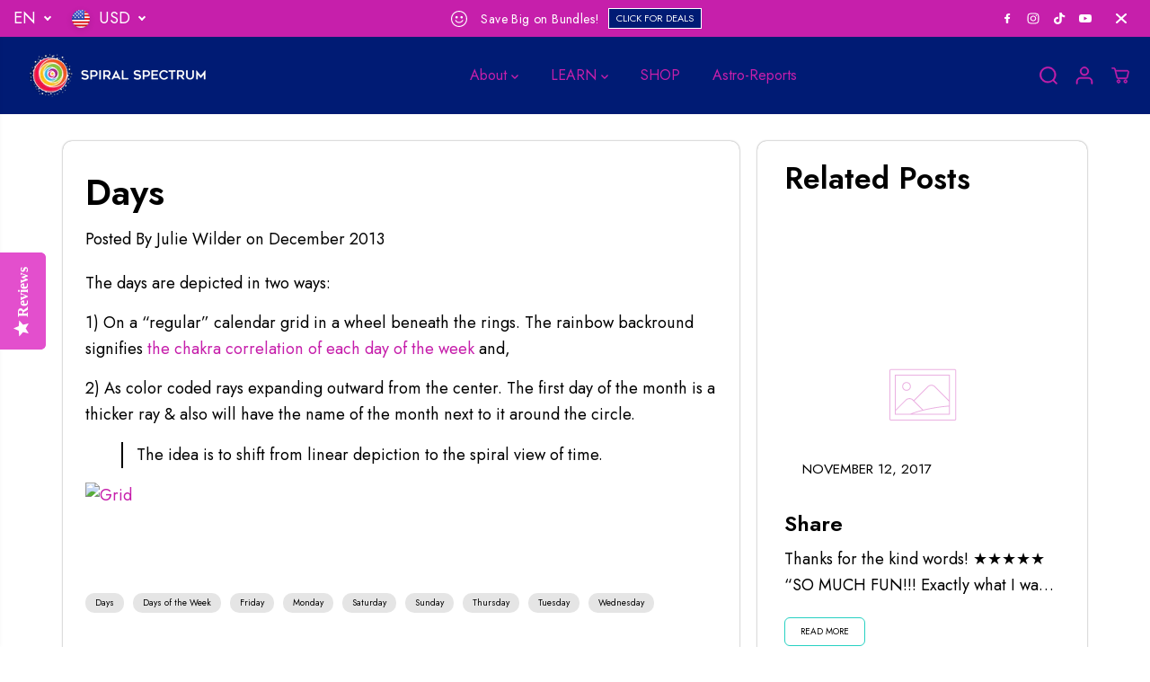

--- FILE ---
content_type: text/css
request_url: https://spiralspectrum.com/cdn/shop/t/12/assets/theme.min.css?v=102940964086250529071729282893
body_size: 28030
content:
.product-loop-variants .option,
.quantity input {
    font-family: var(--variantFontFamily)
}

.infinite-text,
.similar-text,
.yv-product-feature-tab-content table {
    white-space: nowrap
}

.img-content img,
.map_box_placeholder,
.product-detail-slider .yv-product-slider-item iframe,
.product-single__media,
.video-overlay-text,
.yv-feature-imgbox iframe,
noscript {
    height: 100%;
    width: 100%
}

.banner-big-slides:not(.flickity-enabled) .yv-banner-item,
.banner-fullwidth-slides:not(.flickity-enabled) .yv-banner-item,
.filters-hide .yv-products-list,
.filters-hide .yv-right-sidebar,
.product-detail-slider .yv-product-big-slider:not(.flickity-enabled) .yv-product-slider-item,
.yv-collection-wrapper.fullwidth .yv-collection-slider,
.yv-collection-wrapper.fullwidth .yv-collections-text-outer,
.yv-product-card-img noscript,
.yv-products-list.no-result-found,
.yv-testimonial-slider:not(.flickity-enabled) .yv-testimonial-slider-item {
    max-width: 100%;
    flex: 0 0 100%
}

.product-detail-slider.main-slider-wrapper .flickity-prev-next-button {
    z-index: 9;
}

body._3pGr6n0e1T3iQlefrCfvKE {
    position: inherit !important;
    overflow: visible !important
}

#slider-round .noUi-handle:after,
#slider-round .noUi-handle:before,
#yvProductStickyBar button[type=submit].is-loading span,
.filters-expand.active svg .horizontal,
.flickity-enabled:not(.is-draggable):not(.yv-product-slider) .flickity-button:disabled,
.input-with-icon .search-icon-btn:after,
.no-js img.lazyload,
.sd-slide-wrapper,
.video-banner-file,
.yv-checkout-btn.disabled .shopify-payment-button,
.yv-collection-grid-hover,
.yv-color-filter .yv-filter-item .checkmark,
.yv-new-arriavl-slider .similar_options,
.yv-product-information .ratingbox .spr-badge-caption,
.yv-product-sku:empty,
.yv-search-result-list,
.yv-search-result-page-list,
form button[type=submit].is-loading span,
form button[type=submit].is-loading svg,
html.js .js-visually-hide,
html.no-js .no-js-after-before:after,
html.no-js .no-js-after-before:before {
    display: none
}

.no-js [data-aos]:not(.aos-animate, .aos-init, [data-aos=yv-animation]) {
    opacity: 1 !important;
    transform: unset !important
}

.no-js .fade-animate,
.no-js .yv-banner-item {
    opacity: 1 !important
}

section:not(.product-section, .cart-section, .collection-products-section, .spotlight-section, .color-based-collections) {
    overflow-x: hidden
}

.rich-text-section {
    overflow-x: hidden;
}

.lazyImg .product-first-img,
.yv-accordion-header.active .v-line,
html.no-js .yv-accordion-card[open] .yv-accordion-header .v-line,
html.with-fancybox .offer-sidebar-section,
html:not(.no-js) .lazyload,
html:not(.no-js) .lazyloading,
img.lazyload {
    opacity: 0
}

html:not(.no-js) .lazyload,
html:not(.no-js) .lazyloading,
img.lazyload {
    opacity: .75;
    will-change: opacity, filter;
    filter: blur(15px);
}

html.js noscript,
html.no-js .no-js-hidden {
    display: none !important
}

html.no-js .js-visually-hide,
html.no-js .yv-filter-content-list.more-options {
    display: block !important
}

.sd-active-slider {
    display: block
}

.lazyImg .yuva-loader,
html:not(.no-js) .lazyloading+.yuva-loader {
    opacity: 1;
    visibility: visible;
    z-index: 1
}


/* .lazyImg .yuva-loader:after,
html:not(.no-js) .lazyload+.yuva-loader:after,
html:not(.no-js) .lazyloading+.yuva-loader:after {
    -webkit-animation: 3s cubic-bezier(.43, .43, .25, .99) infinite lazyLoader;
    animation: 3s cubic-bezier(.43, .43, .25, .99) infinite lazyLoader
} */

.wrapper {
    display: flex;
    flex-direction: column;
    min-height: 100vh;
    margin-top: auto;
    height: 100%
}

main {
    min-height: 450px;
    z-index: 2
}

.open-filter-sort main,
.open-filter-popup main,
.sizeChartOpen main {
    z-index: 5
}

.sizeChartOpen main {
    background-color: var(--primaryColorBody);
}

.button,
.pdp-action-container button.shopify-payment-button__button,
.pdp-action-container button.shopify-payment-button__button--hidden,
.shopify-challenge__button {
    text-decoration: none;
    padding: 10px 20px;
    min-width: 160px;
    text-align: center;
    position: relative;
    display: inline-flex;
    justify-content: center;
    align-items: center;
    transition: .6s ease-out;
    font-size: 14px;
    min-height: 48px;
    line-height: 1;
    text-transform: uppercase;
    cursor: pointer;
    border-radius: var(--buttonRadius);
    background-color: var(--colorBtnPrimary);
    border: 1px solid var(--colorBtnPrimaryBorder);
    font-family: var(--buttonFontFamily);
    font-weight: var(--buttonFontWeight);
    font-style: var(--buttonFontStyle);
    color: var(--colorBtnPrimaryText);
    overflow: hidden;
    z-index: 1
}

.text-content .button {
    color: var(--colorBtnPrimaryText);
}

.button span {
    color: inherit
}

.shopify-cleanslate button,
.shopify-cleanslate div[role=button] {
    min-height: 48px !important;
    height: auto !important
}

.shopify-cleanslate button span,
.shopify-cleanslate div[role=button] span {
    color: inherit !important
}

.pdp-action-container .shopify-payment-button__button,
.pdp-action-container .shopify-payment-button__button--hidden {
    border-radius: var(--buttonRadius);
    overflow: hidden
}

body .shopify-cleanslate ._2EiMjnumZ6FVtlC7RViKtj {
    min-height: 56px !important
}

.button.white-button {
    background-color: #fff;
    border-color: #000;
    color: #000
}

.button.outline-button {
    background-color: transparent;
    border-color: var(--colorBtnPrimaryText);
    color: var(--colorBtnPrimaryText);
}

.button.outline-button:hover {
    background: var(--colorBtnPrimaryText);
}

.button.xsmall-btn {
    min-width: 90px;
    min-height: 26px;
    font-size: 10px;
    padding: 10px 12px
}

.button.small-btn {
    min-width: 126px;
    min-height: 44px;
    font-size: 14px
}

.btn-block {
    width: 100%;
    min-width: auto !important
}

.pdp-action-container button.shopify-payment-button__button,
.pdp-action-container button.shopify-payment-button__button--hidden,
.secondary-button {
    background-color: var(--colorBtnSecondary);
    border-color: var(--colorBtnSecondaryBorder);
    color: var(--colorBtnSecondaryText)
}

.button .fa-arrow-right {
    margin-left: 20px
}

#yvProductStickyBar button[type=submit].is-loading svg.svg-loader,
form button[type=submit].is-loading svg.svg-loader {
    display: block !important;
    width: 24px;
    height: 24px
}

.shopify-cleanslate ._1M9S34W-UyhhDRRQQiV3RH,
.shopify-cleanslate ._2zarRkvJ2j83NID3Q3t0Ix {
    height: 50px !important;
    border-radius: 0 !important
}

@-webkit-keyframes wave {
    0% {
        left: 100%
    }
    to {
        left: 0
    }
}

@keyframes wave {
    0% {
        left: 100%
    }
    to {
        left: 0
    }
}

.banner-big-slides .yv-banner-item,
.banner-fullwidth-slides .yv-banner-item,
.gallery-item-product,
.product-detail-slider .yv-product-big-slider .yv-product-slider-item,
.product-view-link,
.yv-collection-slider-wrapper,
.yv-product-slider-item,
.yv-product-slider-item iframe,
.yv-tab-item.active .yv-tab-link:after,
.yv-tab-item:hover .yv-tab-link:after,
.yv-testimonial-slider-item {
    width: 100%
}

.banner-fullwidth-slides .yv-banner-item,
.media-img-wrapper,
.product-detail-slider,
.section-heading h2,
.spr-review-header,
.yv-banner-container,
.yv-product-hover-slider [product-grid-slides] {
    position: relative
}

.yv-product-hover-slider [product-grid-slides] .sd-slider-controls[attr-type=next] {
    right: 15px
}

.yv-product-hover-slider [product-grid-slides] .sd-slider-controls[attr-type=prev] {
    left: 15px
}

.sd-slider-controls {
    position: absolute;
    top: 50%;
    z-index: 9;
    cursor: pointer;
    color: #b1b1b1
}

.sd-slider-controls svg {
    fill: currentcolor;
    width: 16px
}

.flickity-button:not(:disabled):hover,
.sd-slider-controls:hover,
.share-icon a:hover,
.sizeChart-body table tr td strong,
.yv-product-detail-title a {
    color: inherit
}

.sd-slider-dots-wrapper,
.yv-countdown-content-wrapper {
    display: flex;
    justify-content: center
}

.sd-slider-dots {
    font-size: 0;
    width: 13px;
    height: 13px;
    background-color: #fff;
    display: block;
    border-radius: 100%;
    cursor: pointer;
    border: 1px solid var(--theme-color);
    margin: 0 5px
}

.sd-slider-dots.sd-active {
    border-width: 4px
}

.yv-collection-wrapper.fullwidth .yv-collections-text-outer,
.yv-faq-detail .faqSection-content,
.yv-product-information .ratingbox .spr-badge {
    margin-bottom: 0
}

.section-heading p {
    display: inline-block;
    max-width: 1000px;
    margin: 5px auto 0;
    font-size: var(--mediumText)
}

.center-heading {
    text-align: center
}

.between-heading {
    display: flex;
    align-items: flex-end;
    justify-content: space-between
}

#shopify-product-reviews .spr-header-title {
    font-size: var(--largeText)
}

.heading-title,
.section-heading h2,
.shopify-challenge__container .g-recaptcha,
.shopify-policy__body p,
.yv-faq-detail .yv-content-body p:not(:last-child),
.section-heading-title {
    margin-bottom: 10px
}

.banner-big-slides:not(.flickity-enabled),
.banner-fullwidth-slides:not(.flickity-enabled),
.product-detail-slider .yv-product-big-slider:not(.flickity-enabled) {
    display: flex;
    overflow: hidden
}

.center-countdown,
.offer-section .yv-offers-outer .row,
.yv-services-box .row,
html:not(.no-js) .yv-collection-slider-wrapper:not(.flickity-enabled) {
    justify-content: center
}

.flickity-page-dots {
    position: unset;
    margin-top: 30px;
    display: flex;
    justify-content: center;
    padding: 0 !important;
    cursor: pointer
}

.flickity-page-dots .dot {
    position: relative;
    display: flex;
    width: 10px;
    height: 10px;
    color: var(--theme-color);
    border-radius: 5px;
    align-items: center;
    justify-content: center;
    margin: 0 7px;
    opacity: 1;
    transition: .2s linear;
    background: var(--theme-color)
}

.flickity-page-dots .dot.is-selected {
    width: 30px
}

.flickity-prev-next-button {
    width: 44px;
    height: 44px;
    display: flex;
    align-items: center;
    justify-content: center;
    color: var(--theme-color);
    background: #fff;
    z-index: 1;
    border: 1px solid transparent;
    transition: .4s ease
}

.theme-layout-rounded .flickity-prev-next-button {
    border-color: var(--colorLightTextBody);
    box-shadow: none !important;
    transition: .5s ease
}

.flickity-prev-next-button .flickity-button-icon {
    position: unset;
    width: 40%;
    height: 40%;
    fill: #000;
    transition: .4s ease
}

.theme-layout-rounded .flickity-prev-next-button .flickity-button-icon {
    width: 35%;
    height: 35%
}

.flickity-button:disabled {
    opacity: .4;
    cursor: auto;
    pointer-events: auto
}

.flickity-button:focus {
    box-shadow: none
}

.flickity-button:active {
    opacity: 1;
    color: #000
}

.banner-section .yv-banner-thumbnail,
.img-content,
.yv-collection-list-image {
    overflow: hidden;
    background-color: var(--colorImageBg)
}

.banner-big-slides .yv-banner-item.is-selected {
    opacity: 1 !important
}

.banner-container {
    position: relative;
    padding-bottom: 44.5%;
    overflow: hidden
}

.yv-banner-content {
    height: 100%;
    padding: 40px 10% 29%;
    display: flex;
    flex-direction: column;
    align-items: var(--contentAlignment);
    text-align: var(--contentAlignment2);
    justify-content: var(--contentPosition);
}

.yv-banner-content.content-below-image {
    position: unset;
    transform: unset;
    max-width: 100%;
    text-align: center
}

.slider-thumbnails-false .yv-banner-content {
    padding-bottom: 40px
}

.yv-banner-image {
    position: relative;
    overflow: hidden;
    background-color: var(--colorImageBg)
}

.yv-banner-image img {
    width: 100%;
    height: 100%;
    object-fit: cover;
    object-position: var(--imageFocal);
    position: absolute;
    z-index: 0
}

.yv-banner-image .placeholder-svg,
.yv-new-arriavl-imgbox .small-trigger-element img,
.yv-product-slider-item .image-wrapper iframe,
.yv-product-slider-item .image-wrapper video {
    position: absolute
}

.yv-banner-subtitle {
    display: inline-block;
    padding: var(--subheadingPadding);
    margin-bottom: 20px
}

.yv-banner-title {
    margin-bottom: 30px
}

.banner-section .banner-small-slides-container {
    position: absolute;
    bottom: 70px;
    left: 55%;
    width: 100%;
    max-width: 740px;
    z-index: 1;
    padding: 0 15px
}

.banner-section .yv-banner-container.image-position-right .banner-small-slides-container {
    left: 6%
}

.banner-small-slides {
    height: 145px
}

.banner-section .yv-banner-thumbnail {
    position: relative;
    margin: 0 .5%;
    cursor: pointer;
    height: 100%;
    border: 3px solid #fff;
    width: 24% !important
}

.banner-small-slides .flickity-viewport,
.yv-product-small-slider-container .flickity-viewport {
    height: 100% !important
}

.banner-section .yv-banner-thumbnail img {
    height: 100%;
    width: 100%;
    object-fit: cover;
    object-position: top
}

.yv-banner-thumbnail-item,
.yv-product-small-slider-container .yv-product-small-slider {
    height: 100%
}

.yv-banner-thumbnail-icon {
    position: absolute;
    display: flex;
    align-items: center;
    justify-content: center;
    width: 17px;
    height: 17px;
    background: #fff;
    color: #000;
    border-radius: 100%;
    left: 7px;
    bottom: 6px;
}

.yv-banner-thumbnail-icon svg {
    width: 100%;
    height: 100%;
}

@keyframes fadeIn {
    0% {
        opacity: 0
    }
    100% {
        opacity: 1
    }
}

@keyframes fadeOut {
    0% {
        opacity: 1
    }
    100% {
        opacity: 0
    }
}

.yv-banner-item {
    opacity: 0 !important
}

.yv-banner-item:not(.is-selected) {
    animation: fadeOut ease .2s
}

.yv-banner-item.is-selected {
    z-index: 99;
    opacity: 1 !important;
    animation: fadeIn ease .2s
}

.fullwidth-banner-content {
    position: absolute;
    z-index: 1;
    padding: 2% 0;
    width: 100%;
    max-width: 58%;
    height: auto;
    display: block
}

.fullwidth-banner-content .yv-banner-title {
    margin-bottom: 20px
}

.fullwidth-banner-content .yv-banner-desc {
    margin-bottom: 30px
}

.banner-fullwidth-slides .flickity-page-dots {
    position: absolute
}

.banner-fullwidth-slides .flickity-page-dots li {
    margin: 7px 0;
    border-radius: 5px;
    transition: all .2s linear;
    background-color: #fff;
    box-shadow: 0 1px 1px #777
}


/* .yv-banner-thumbnail .yuva-loader {
    width: 50px;
    height: 2px
} */

.banner-fullwidth-slides .flickity-button {
    position: absolute;
    width: 44px;
    height: 44px;
    display: flex;
    justify-content: center;
    align-items: center;
    border-radius: 0;
    background-color: #fff !important;
    box-shadow: 0 2px 2px 1px #0000001f !important;
    top: unset;
    bottom: 50px;
    left: unset;
    transform: unset;
    color: #000 !important
}

.theme-layout-rounded .banner-fullwidth-slides .flickity-button {
    border-radius: 100%;
    border: 0
}

.banner-fullwidth-slides .flickity-prev-next-button .flickity-button-icon {
    width: 32%;
    height: 32%;
    fill: currentColor
}

.image-position-left .banner-fullwidth-slides .flickity-button.previous {
    left: 20px;
    right: unset
}

.image-position-left .banner-fullwidth-slides .flickity-button.next {
    right: unset;
    left: 80px
}

.overlay-link {
    position: absolute;
    width: 100%;
    height: 100%;
    left: 0;
    top: 0;
    z-index: 1;
}

.collection-list-section {
    padding: 100px 0
}

.yv-collection-wrapper {
    display: flex;
    flex-wrap: wrap;
    align-items: center
}

.yv-collections-text-outer {
    max-width: 27%;
    flex: 0 0 27%;
    margin-bottom: 0
}

.yv-collections-text {
    margin: 0 5% 0 0;
    padding: 0 30px 0 0
}

.collection-list-section .full-width .yv-collections-text {
    margin: 0 5% 0 5%;
    padding: 0 30px 0 30px;
}

.collection-list-section .full-width .yv-collections-text-outer {
    max-width: 30%;
    flex: 0 0 30%;
}

.collection-list-section .full-width .yv-collection-slider {
    max-width: 70%;
    flex: 0 0 70%;
}

.yv-collections-subtitle {
    margin-bottom: 10px;
    letter-spacing: 1.5px;
    color: var(--theme-color)
}

.yv-collection-desc,
.yv-product-title,
.yv-tab-link {
    color: var(--colorTextBody)
}

.yv-product-vendor-info {
    font-size: var(--smallText);
    color: var(--colorLightTextBody);
}

.yv-collections-desc {
    margin-bottom: 40px;
    padding-right: 50px;
    letter-spacing: .8px
}

.yv-collection-slider {
    max-width: 73%;
    flex: 0 0 73%
}

.yv-collection-slider-wrapper .yv-collection-list {
    width: 33.33%
}

.column-count-1 .yv-collection-slider-wrapper .yv-collection-list {
    width: 90%;
}

.column-count-1 .yv-collection-item {
    transform: scale(0.98);
}

.column-count-2 .yv-collection-slider-wrapper .yv-collection-list {
    width: 50%;
}

.wide_container {
    margin: 0 -10px
}

.wide_container .yv-collection-slider-wrapper .yv-collection-list {
    width: 60%;
    padding: 0 10px
}

.yv-collection-item {
    display: flex;
    align-items: center;
    width: 100%;
    position: relative;
    transition: 1s;
    transform: scale(.9);
}

.wide_container .yv-collection-item,
.wide_container .yv-collection-list.is-selected .yv-collection-item {
    transform: scale(1)
}

.emphasize_center_image .yv-collection-list.is-selected .yv-collection-item {
    transform: scale(1)
}

.yv-collection-list-image {
    width: 100%;
    height: 100%;
    position: relative;
    border: var(--collectionImageBorder);
    height: 550px
}

.yv-collection-item img,
.yv-countdown-image-main-box img,
.yv-feature-imgbox img,
.yv-feature-videobox video,
.yv-offer-item img,
.yv-product-img iframe,
.yv-product-img img,
.yv-product-img model-viewer,
.yv-product-img video,
.yv-quickview_product_img iframe,
.yv-quickview_product_img model-viewer,
.yv-quickview_product_img video,
.yv-quickview_product_img_thumb iframe,
.yv-quickview_product_img_thumb model-viewer,
.yv-quickview_product_img_thumb video {
    width: 100%;
    height: 100%;
    object-fit: cover;
    object-position: top
}

.yv-collection-item img {
    object-position: var(--imageFocal);
    position: absolute;
    top: 0;
    transition: 1s
}

.yv-collection-content {
    position: absolute;
    bottom: 15px;
    z-index: 1;
    width: 90%;
    left: 5%;
    max-height: 50%;
    overflow-x: hidden;
    overflow-y: auto
}

.yv-collection-content a {
    display: block;
    background-color: #fff;
    position: relative;
    padding: 20px 80px 20px 25px;
    box-shadow: 0 1px 3px #0000002e
}

.yv-collection-title {
    margin-bottom: 3px
}

.yv-collection-desc {
    margin-bottom: 0
}

.yv-collection-link-outer {
    position: absolute;
    right: 22px;
    top: 0;
    display: flex;
    height: 100%;
    align-items: center
}

.yv-collection-link {
    display: flex;
    width: 42px;
    height: 42px;
    border-radius: 100%;
    background-color: var(--theme-light-color);
    align-items: center;
    justify-content: center
}

.yv-collection-link svg {
    position: absolute;
    transition: .5s
}

.yv-collection-slider .flickity-button {
    background-color: #fff;
    box-shadow: 0 2px 2px 1px #0000001f
}

.yv-collection-slider .flickity-prev-next-button.previous {
    left: 0
}

.collection-list-section .yv-collection-slider .flickity-prev-next-button.previous {
    left: 30px;
}

.yv-collection-slider .flickity-prev-next-button.next {
    right: 20px;
}

.yv-collection-wrapper.fullwidth .yv-collection-list-image {
    height: 600px
}

.yv-collection-wrapper.fullwidth .yv-collections-text {
    text-align: center;
    margin: 0 auto 25px;
    padding: 0;
    max-width: 80%
}

.yv-collection-wrapper.fullwidth .yv-collections-text-outer .yv-collections-text h2.heading-title {
    width: 100%;
    justify-content: center
}

.yv-collection-wrapper.fullwidth .yv-collections-desc {
    padding: 0;
    margin-bottom: 30px
}

.collection-layout-rounded .yv-collection-item {
    flex-direction: column
}

.collection-layout-rounded .yv-collection-list-image {
    border-radius: 30px;
    margin-bottom: 20px
}

.yv-collection-wrapper.wide_container .collection-layout-rounded .yv-collection-list-image {
    border-radius: 15px
}

.collection-layout-rounded .yv-collection-content {
    position: unset;
    left: 0;
    width: 100%;
    max-height: 100%
}

.collection-layout-rounded .yv-collection-content a {
    padding: 0 10px;
    text-align: center;
    background-color: transparent;
    box-shadow: none
}

.collection-layout-rounded .yv-collection-link-outer {
    display: none
}

.yv-collection-wrapper.fullwidth.wide_container .yv-collection-slider .flickity-prev-next-button.previous {
    left: 50px
}

.yv-collection-wrapper.fullwidth.wide_container .yv-collection-slider .flickity-prev-next-button.next {
    right: 50px
}

.yv-collection-wrapper.wide_container .yv-collection-list-image {
    margin-bottom: 0
}

.yv-collection-wrapper.wide_container .yv-collection-content {
    position: absolute;
    left: 0;
    bottom: 0;
    padding: 20px;
    width: 100%
}

.wide_container .collection-layout-rounded .yv-collection-content a {
    text-align: left
}

.yv-tabs {
    display: flex;
    margin-bottom: 15px;
    flex-wrap: wrap;
    border-bottom: 1px solid var(--colorXXlightTextBody)
}

.product-view-link,
.yv-tabs.align-end {
    justify-content: flex-end
}

.yv-tabs.align-start {
    justify-content: flex-start
}

.yv-tab-link {
    display: inline-block;
    font-size: var(--mediumText);
    position: relative;
    margin-right: 30px;
    padding: 18px 0;
    font-family: var(--tabHeadingFontFamily);
    font-weight: var(--tabHeadingFontWeight);
    font-style: var(--tabHeadingFontStyle);
    opacity: .5
}

.yv-tab-link:after {
    position: absolute;
    content: "";
    width: 0%;
    bottom: 0;
    background-color: var(--colorTextBody);
    left: 0;
    height: 3px;
    transition: .8s
}

._3pGr6n0e1T3iQlefrCfvKE button[disabled],
.selling_group.active label::before,
.yv-product-feature-list .feature-link.active,
.yv-tab-item.active .yv-tab-link {
    opacity: 1
}

.collection-product-section .yv-tab-link,
.yv-tabs.align-center .yv-tab-link {
    margin: 0 20px
}

.yv-tab-content {
    padding: 20px 0
}

.yv-product-card-label-container {
    display: flex;
    flex-wrap: wrap;
}

.yv-product-card-label {
    padding: 1px 10px;
    background: var(--primaryColorBody);
    margin-top: 10px;
    font-size: var(--smallText);
    border: 1px solid var(--colorXXlightTextBody);
    border-radius: var(--layoutRadius);
}

.yv-product-card {
    margin-bottom: 10px
}

.yv-collection-product-grid {
    margin: 0 calc(var(--product-spacing) * -0.75);
}

.yv-collection-product-grid .yv-product-card {
    width: 25%;
    padding: 0 var(--product-spacing)
}

.yv-tabs-wrapper .column-count-3 .yv-product-card {
    width: 33.333%;
}

.product-grid-stacked {
    flex-wrap: wrap
}

.yv-collection-product-grid.product-grid-stacked .yv-product-card {
    margin-bottom: 30px
}

.yv-product-card-img {
    position: relative;
    background-color: var(--colorImageBg);
    overflow: hidden;
    transition: .3s;
    border: var(--productImageBorder)
}

.yv-product-card.product-grid-layout-rounded .yv-product-card-img,
.yv-product-card.product-grid-layout-rounded .yv-product-card-img img,
.yv-product-card.product-grid-layout-rounded .yv-product-card-img svg {
    border-radius: var(--layoutRadius);
}

.image-wrapper {
    width: 100%;
    height: 100%;
    position: relative
}

.yv-product-information {
    margin-top: 10px
}

.yv-product-img {
    display: flex;
    width: 100%;
    height: 100%;
    overflow: hidden;
    align-items: center
}

.yv-product-img:focus-visible {
    outline-offset: -3px
}

.yv-product-img img {
    background-color: var(--colorImageBg);
    transition: .7s
}

.product-second-img {
    position: absolute;
    opacity: 0;
    top: 0;
    transition: opacity .7s ease;
    backface-visibility: hidden;
    left: 0
}

.yv-product-card .main-slider-wrapper,
.yv-product-card .sd-main-Slider,
.yv-product-card .sd-slide-wrapper {
    height: 100%;
    width: 100%;
    background-color: var(--colorImageBg)
}

.yv-product-card .sd-main-Slider:not(.flickity-enabled) {
    display: flex
}

.yv-product-card .sd-slide-wrapper {
    width: 100%;
    max-width: 100%;
    flex: 0 0 100%
}

.slider-button {
    position: absolute;
    top: 50%;
    display: none;
    color: var(--colorTextBody);
    width: 28px;
    opacity: .6;
    transform: translateY(-50%);
    background: var(--primaryColorBody);
    height: 28px;
    align-items: center;
    justify-content: center;
    box-shadow: 0 1px 2px 0 rgb(0 0 0 / 20%);
    border-radius: 4px
}

.slider-button svg {
    width: 45%;
    height: 45%
}

.slider-button.slider-button-next {
    right: 5px
}

.slider-button.slider-button-prev {
    left: 5px
}

.yv-product-title {
    display: block;
    word-break: break-word
}

.yv-product-hover-slider {
    transition: 1s
}

.yv-product-hover-slider .main-slider-wrapper {
    width: 100%;
    opacity: 0;
    visibility: hidden;
    transition: .7s ease;
    position: absolute;
    left: 0;
    top: 0
}

.sd-main-Slider .flickity-page-dots {
    position: absolute;
    bottom: 0;
    flex-direction: column;
    width: 10px;
    height: 100%;
    right: 10px
}

.sd-main-Slider .flickity-page-dots li {
    margin: 3px 0;
    width: 6px;
    height: 6px
}

.sd-main-Slider .flickity-page-dots .dot.is-selected {
    height: 20px;
    width: 6px
}

.yv-product-information .ratingbox {
    margin-bottom: 10px
}

.yv-product-information.text-center .ratingbox {
    justify-content: center
}

.yv-product-information.text-right .ratingbox {
    justify-content: flex-end
}

.star-ratings {
    display: flex;
    color: #f3bb2e
}

.star-ratings svg {
    width: 16px;
    height: 14px;
    fill: currentColor;
    margin-right: 3px
}

.yv-product-information .yv-prizebox {
    margin-bottom: 0;
    margin-top: 5px
}

.yv-product-information .yv-prizebox span {
    margin-right: 7px
}

.yv-product-information .yv-prizebox .yv-product-compare-price {
    font-size: var(--smallText)
}

.yv-product-badge {
    top: 0;
    left: 0;
    padding: 4px 10px;
    text-transform: uppercase;
    font-size: 11px;
    line-height: 1.2;
    position: absolute;
    z-index: 0;
    letter-spacing: 0;
}

.yv-product-badge:nth-of-type(n+2) {
    top: 35px !important;
}

.yv-product-badge.sale-badge {
    background: var(--saleBadgeBg);
    color: var(--saleBadgeText)
}

.yv-product-badge.sold-badge {
    background: var(--soldBadgeBg);
    color: var(--soldBadgeText)
}

.yv-product-badge.preorder-badge {
    background: var(--preorderBadgeBg);
    color: var(--preorderBadgeText)
}

.yv-product-badge.custom-badge {
    background: var(--customBadgeBg);
    color: var(--customBadgeText)
}

.theme-layout-rounded .yv-product-badge {
    top: 10px;
    left: 10px;
    border-radius: 10px
}

.similar_options {
    position: absolute;
    top: 8px;
    right: 8px;
    cursor: pointer;
    z-index: 0;
    width: 44px;
    height: 44px;
    display: flex;
    align-items: center;
    justify-content: center;
    transition: .4s linear
}

.similar_options .vs-icon {
    width: 40px;
    height: 40px;
    display: flex;
    align-items: center;
    border-radius: 0;
    justify-content: center;
    position: relative;
    transition: .4s linear;
    overflow: hidden;
    padding: 0 10px;
    color: var(--colorTextBody);
    box-shadow: 0 2px 2px 1px rgb(0 0 0 / 12%);
    background: var(--primaryColorBody)
}

.similar_options svg {
    fill: currentcolor;
    min-width: 18px;
    max-width: 18px
}

.similar-text {
    font-size: 0;
    opacity: 0;
    visibility: hidden;
    max-width: 0;
    transition: .1s linear
}

.product-grid-layout-rounded .similar_options .vs-icon {
    border-radius: 50px
}

.yv-product-options {
    display: flex;
    width: 100%;
    position: absolute;
    bottom: 20px;
    z-index: 1;
    justify-content: center
}

.yv-product-card-img .discounts {
    position: absolute;
    bottom: 10px;
    left: 10px;
    padding: 3px 10px;
    border-radius: 20px;
    font-size: var(--smallText);
    line-height: 1.2;
    background-color: var(--colorBgSavings);
    color: var(--colorTextSavings);
    font-weight: 700
}

#yvProductStickyBar button[type=submit].is-loading svg.svg-loader,
.input-with-icon .search-icon-btn svg,
.yv-product-options form button[type=submit].is-loading svg.svg-loader {
    width: 20px;
    height: 20px;
    fill: currentcolor
}

.yv-product-options li .Sd_addProduct,
.yv-product-options li a,
.yv-product-options li quick-add-toggle {
    background: var(--primaryColorBody);
    color: var(--colorTextBody);
    width: 40px;
    height: 40px;
    display: flex;
    justify-content: center;
    align-items: center;
    margin: 0 5px;
    cursor: pointer;
    box-shadow: 0 1px 2px #0003;
    border-radius: 2px;
    opacity: 0;
    transform: scale(0);
    transition: .3s ease
}

.yv-checkout-btn-full-width.yv-checkout-btn {
    flex-wrap: wrap
}

.yv-checkout-btn-full-width .add_to_cart.button,
.yv-checkout-btn-full-width .shopify-payment-button {
    max-width: 500px;
    flex: 0 0 100%;
    min-width: auto !important;
    margin: 0 0 10px 0
}

.small-product-card .yv-product-options li .Sd_addProduct,
.small-product-card .yv-product-options li a,
.small-product-card .yv-product-options li quick-add-toggle {
    width: 36px;
    height: 36px
}

.xsmall-product-card .yv-product-options li .Sd_addProduct,
.xsmall-product-card .yv-product-options li a,
.xsmall-product-card .yv-product-options li quick-add-toggle {
    width: 34px;
    height: 34px
}

.yv-product-options li .Sd_addProduct svg,
.yv-product-options li a svg,
.yv-product-options li quick-add-toggle svg {
    width: 16px;
    height: 16px;
    fill: currentColor
}

.xsmall-product-card .yv-product-options li a svg,
.xsmall-product-card .yv-product-options li quick-add-toggle svg {
    width: 14px
}

.yv-product-card.product-grid-layout-rounded .yv-product-options li .Sd_addProduct,
.yv-product-card.product-grid-layout-rounded .yv-product-options li a,
.yv-product-card.product-grid-layout-rounded .yv-product-options li quick-add-toggle {
    border-radius: 100%
}

.yv-product-card .sd-slider-dots-wrapper {
    position: absolute;
    top: 0;
    height: 100%;
    max-width: 20px;
    flex-direction: column;
    width: 100%;
    right: 0;
    transition: .5s ease-in-out
}

.yv-product-card .sd-slider-dots {
    margin: 4px 0;
    font-size: 0;
    width: 4px;
    height: 4px;
    background-color: #d4d5d9;
    display: block;
    border-radius: 100%;
    cursor: pointer;
    border: 0 solid #b0b0b0
}

.yv-product-card .sd-slider-dots.sd-active {
    background-color: #000
}

.yv-collection-product-grid .flickity-prev-next-button,
.yv-recent-product-grid .flickity-prev-next-button,
.upsell-product-slider .flickity-prev-next-button {
    top: calc(50% - 33px)
}

.yv-collection-product-grid .flickity-prev-next-button.previous,
.yv-recent-product-grid .flickity-prev-next-button.previous,
.upsell-product-slider .flickity-prev-next-button.previous {
    left: -3%
}

.yv-collection-product-grid .flickity-prev-next-button.next,
.yv-recent-product-grid .flickity-prev-next-button.next,
.upsell-product-slider .flickity-prev-next-button.next {
    right: -3%
}

.nodatafound_box p,
.rich-text-description p:not(:last-child),
.yv-404-content p,
.yv-product-sku,
.yv-quick-view-product-detail .product-option-selector {
    margin-bottom: 20px
}

.featured-product-section,
.main-search-section {
    padding: 90px 0
}

.yv-feature-product-image {
    border: 10px solid #fff;
    width: 100%;
    position: relative;
    background-color: var(--colorImageBg);
    box-shadow: 0 0 2px rgba(0, 0, 0, .15)
}

.fullwidth-product-section .yv-feature-product-image {
    border: 0;
    border-radius: 0 !important;
    box-shadow: none
}

.fullwidth-product-section .featured-product-image,
.fullwidth-product-section .featured-product-image .image-wrapper {
    border-radius: 0 !important
}

.fullwidth-product-section .featured-product-img-text {
    left: 0;
    top: 0
}

.fullwidth-product-section .image-position-right .featured-product-img-text {
    right: 0;
    left: unset;
    top: 0
}

.yv-feature-product-image img,
.yv-quickview_product_img img,
.yv-quickview_product_img_thumb img {
    background-color: var(--colorImageBg)
}

.yv-blog-card-img img,
.yv-collection-banner .banner-img,
.yv-collection-featured-img img,
.yv-img-content img {
    object-fit: cover;
    object-position: top
}

.yv-feature-product-detail {
    height: 100%;
    padding: 15px 30px 15px 40px
}


/* .fullwidth-product-section .yv-feature-product-detail {
    padding-top: 50px
} */

.yv-product-detail-title {
    margin-bottom: 15px
}

.ratingbox {
    margin-bottom: 15px;
    display: flex;
    align-items: center
}

.product-option-selector,
.yv-form-heading,
.yv-pricebox-outer,
.yv-quick-view-product-detail .yv-product-quantity,
.yv-product-description {
    margin-bottom: 16px
}

.review-count {
    margin-left: 5px
}

.ratingbox .spr-badge {
    align-items: flex-end
}

.ratingbox .spr-badge-caption {
    padding-left: 5px
}

.ratingbox .spr-badge-starrating .spr-icon {
    color: var(--colorTextBody);
    font-size: var(--smallText)
}

.yv-prizebox {
    display: flex;
    flex-wrap: wrap;
    align-items: center;
    margin-bottom: 10px;
    text-transform: capitalize
}

.yv-prizebox span {
    margin-right: 12px;
    vertical-align: middle
}

.yv-product-price {
    font-family: var(--priceFontFamily);
    font-weight: 700;
    line-height: 1.2
}

.yv-product-compare-price {
    text-decoration: line-through;
    color: var(--colorTextBody);
    line-height: 1.2;
    opacity: .7
}

.yv-product-percent-off {
    line-height: 1;
    font-weight: 700;
    color: var(--colorTextSavings);
    margin-top: 3px;
    border-radius: 30px
}

.yv-compare-price-box {
    display: flex;
    flex-direction: column
}

.yv-product-unit-price {
    display: inline-block;
    margin-top: 4px;
    font-size: var(--smallText);
    text-transform: uppercase
}

.cart-item-container .text-left,
.yv-feature-product-detail .yv-product-unit-price,
.yv-main-product-detail .yv-product-unit-price {
    margin-top: 0
}

.pickup-availability-drawer-title,
.yv-instrgram-wrapper .section-heading div h2 {
    margin-bottom: 5px
}

.yv-variant-title {
    display: block;
    margin-bottom: 5px;
    font-family: var(--variantFontFamily);
    font-weight: var(--variantFontWeight);
    font-style: var(--variantFontStyle);
    text-transform: var(--variantTextTransform);
    color: var(--heading_color)
}

.yv-variant-title * {
    color: var(--heading_color)
}

.yv-product-detail-desc {
    margin-bottom: 20px
}

.product-loop-variants,
.yv-color-filter .yv-filter-content-list {
    display: flex;
    flex-wrap: wrap;
    margin-left: -5px;
}

.product-loop-variants.denominations.circle span.option {
    border-radius: 0
}

.variant_option {
    display: inline-block;
    margin-right: 9px;
    margin-bottom: 9px;
    position: relative;
    padding-left: 8px;
}

.variant_option.color_option {
    width: 30px;
    height: 30px;
    padding: 5px;
    margin-right: 0;
}

.variant_option.color_option.image_option {
    width: 40px;
    height: 40px;
}

.product_button,
.video-overlay-text h5,
.yv-product-quantity,
.yv-search-page-container .section-heading,
.product-video-block {
    margin-bottom: 30px
}

.product-loop-variants .option {
    position: relative;
    font-size: 14px;
    text-align: center;
    display: flex;
    align-items: center;
    justify-content: center;
    padding: 10px 15px;
    min-width: 50px;
    min-height: 36px;
    border-radius: 0;
    line-height: 1.1;
    transition: .4s
}

.product-loop-variants .option:after {
    position: absolute;
    content: "";
    width: 100%;
    height: 100%;
    left: 0;
    top: 0;
    border: 1px solid var(--colorTextBody);
    opacity: .3
}

.product-loop-variants.circle .color_option .option:after,
.product-loop-variants.circle .option,
.product-loop-variants.circle .option img {
    border-radius: 100%
}

.product-loop-variants.square .variant_option.color_option input:checked+.option,
.product-loop-variants.square .variant_option.variantImageOption input:checked+.option {
    box-shadow: 0 0 0 4px #fff inset;
    padding: 4px
}

.product-loop-variants .variant_option .variantImageOption img,
.yv-testimonial-author .author-img img {
    width: 100%;
    height: 100%;
    object-fit: cover
}

.product-loop-variants .variant_option .variantImageOption {
    background-position: var(--swatch-focal-point, initial);
}

.product-loop-variants .variant_option input {
    position: absolute;
    cursor: pointer;
    z-index: 1;
    width: 100%;
    height: 100%;
    appearance: none;
    top: 0;
    left: 0;
    -webkit-appearance: none
}

.product-loop-variants .color_option .option {
    padding: 0;
    min-width: 100%;
    min-height: 100%;
    transition: inherit
}


/* .color-variants-wrapper .product-loop-variants .color_option .option {
    min-width: 12px;
    min-height: 12px;
} */

.select-color.product-option-selector.color-variants-wrapper {
    margin-bottom: 0;
    margin-top: 10px;
}

.color-variants-wrapper .product-loop-variants .variant_option.color_option input:checked+.option {
    box-shadow: 0 0 0 4px #fff inset;
}

.product-loop-variants .color_option .option.variantImageOption {
    min-width: auto;
    min-height: auto;
    width: 100%;
    height: 100%;
}

.color-variants-wrapper .product-loop-variants .color_option .option.variantImageOption {
    min-width: auto;
    min-height: auto;
    /* width: 20px;
    height: 20px */
}

.product-loop-variants .variant_option input:checked+.option,
.product-loop-variants .variant_option:hover input+.option {
    background-color: var(--colorTextBody);
    color: var(--primaryColorBody)
}

.product-loop-variants .variant_option.color_option input:checked+.option,
.product-loop-variants .variant_option.variantImageOption input:checked+.option {
    background-color: transparent;
    box-shadow: 0 0 0 5px #fff inset;
    padding: 5px
}

.product-loop-variants .variant_option.color_option input:checked+.option:after {
    opacity: 1;
    border-width: 2px
}

.not-available+.option {
    opacity: 0.5;
    overflow: hidden;
}

.not-available+.option:before {
    text-decoration: line-through;
    opacity: 0.5;
    position: absolute;
    content: "";
    width: 100%;
    height: 1px;
    background: currentColor;
    top: 50%;
    left: 0;
    transform: rotate(41deg);
}

.quantity {
    position: relative;
    width: 100%;
    display: block;
    max-width: 115px;
    height: 42px
}

.quantity input,
.quantity-button {
    height: 100%;
    background-color: transparent;
    color: var(--colorTextBody)
}

.quantity input {
    width: 100%;
    margin: 0;
    padding: 2px 35px;
    border: 1px solid var(--colorXlightTextBody);
    text-align: center;
    border-radius: var(--layoutRadius);
    font-size: var(--mediumText)
}

.quantity input[type=number]::-webkit-inner-spin-button,
.quantity input[type=number]::-webkit-outer-spin-button {
    -webkit-appearance: none;
    appearance: none;
    margin: 0
}

.quantity input:focus {
    border-color: var(--colorTextBody)
}

.quantity-button {
    cursor: pointer;
    user-select: none;
    padding: 2px 7px;
    top: 0;
    position: absolute;
    display: flex;
    align-items: center;
    width: 45px;
    justify-content: center
}

.quantity-button svg {
    fill: currentColor;
    width: 14px
}

.theme-layout-rounded .quantity-button {
    width: 28px;
    height: 28px;
    background-color: var(--colorTextBody);
    border-radius: 100%;
    transition: .8s ease;
    top: 50%;
    transform: translateY(-50%)
}

.quantity-button.quantity-up {
    right: 0
}

.quantity-button.quantity-down {
    left: 0
}

.theme-layout-rounded .quantity-button.quantity-up {
    right: 10px
}

.theme-layout-rounded .quantity-button.quantity-down {
    left: 10px
}

.theme-layout-rounded .quantity-button svg {
    fill: var(--primaryColorBody) !important
}

.yv-checkout-btn {
    display: flex;
    align-items: flex-start;
    margin-top: 20px
}

.terms_conditions-wrapper {
    margin-top: 10px;
}

.terms_conditions-wrapper a {
    position: relative;
    z-index: 1
}

.terms_conditions-wrapper+.yv-checkout-btn {
    margin-top: 10px;
}

.product_button,
.yv-404-content h2,
.yv-search-result-container .yv-tabs-wrapper {
    margin-top: 20px
}

.add_to_cart.button,
.shopify-payment-button {
    max-width: 47.3%;
    flex: 0 0 47.3%;
    min-width: auto !important;
    margin: 0 20px 0 0
}

.shopify-payment-button__button {
    min-width: auto !important
}

.featured-product-img-text {
    position: absolute;
    background-color: #fff;
    left: -41px;
    top: -10px;
    width: auto;
    writing-mode: vertical-lr;
    height: auto;
    display: flex;
    align-items: center;
    padding: 10px 7px;
    text-orientation: upright;
    box-shadow: 0 0 2px rgb(0 0 0 / 15%);
    justify-content: space-between
}

.featured-product-img-text.marque-enabled {
    width: 40px;
    white-space: nowrap;
    overflow: hidden;
    height: calc(100% + 20px);
}

.featured-product-img-text.marque-enabled .h5 {
    padding: 10px 0;
    animation: vertical-marque var(--animation-speed, 1s) linear infinite;
    animation-direction: reverse;
}

.fullwidth-product-section .featured-product-img-text.marque-enabled {
    height: 100%;
}

.image-position-right .featured-product-img-text {
    left: unset;
    right: -41px;
}

@keyframes vertical-marque {
    0% {
        transform: translateY(0);
        visibility: visible;
    }
    100% {
        transform: translateY(-100%);
    }
}

.featured-product-img-text .h5,
.featured-product-img-text span {
    color: #000
}

.featured-product-image,
.yv-new-arriavl-imgbox img {
    height: 100%;
    width: 100%;
    position: relative
}

.featured-product-img-text .h5,
.featured-product-img-text span {
    letter-spacing: 0;
}

.product-view-detail,
.product-view-link,
.yv-testimonial-slider .flickity-slider {
    display: flex;
    align-items: center
}

button.shopify-payment-button__button--hidden {
    display: none !important
}

.featured-product-image {
    display: none;
    overflow: hidden
}

.featured-product-image.active,
.selling_group.active .selling_plan,
.yv-filter-item input:checked~.checkmark:after,
.yv-product-detail-tab.active,
.yv-search-result-list.active,
.yv-search-result-page-list.active,
html.no-js .yv-accordion-card[open] .yv-accordion-content {
    display: block
}

.new-arrival-section {
    padding: 110px 0;
    overflow: hidden
}

.yv-new-arriavl-imgbox {
    height: 680px;
    position: relative;
    overflow: hidden
}

.yv-new-arriavl-imgbox img {
    object-fit: cover;
    object-position: var(--imageFocal)
}

.theme-layout-rounded .yv-new-arrival-wrapper:not(.featured-collection-fullwidth) .yv-new-arriavl-imgbox {
    border-radius: var(--layoutRadius)
}

.yv-new-arriavl-imgbox .small-trigger-element {
    background-color: var(--colorImageBg);
    position: relative;
    border-radius: var(--layoutRadius);
    overflow: hidden;
    width: 100%;
    display: block
}

.yv-new-arriavl-content {
    position: absolute;
    bottom: 0;
    width: 100%;
    padding: 30px;
    padding-right: 15% !important;
    max-height: 100%;
    overflow-y: auto;
    background: linear-gradient(0deg, rgba(0, 0, 0, .8211659663865546) 0, rgba(0, 0, 0, 0) 100%)
}

.yv-new-arriavl-content h4 {
    margin-bottom: 5px;
    word-break: break-word
}

.yv-new-arriavl-content p {
    margin-bottom: 10px
}

.yv-new-arrival-slider-header {
    padding: 0 55px;
    max-width: 90%
}

.heading-subtitle {
    color: var(--theme-color);
    margin-bottom: 10px;
    font-weight: 600;
    font-size: var(--smallText)
}

.commented-by span,
.deal-counter {
    color: var(--colorTextBody)
}

.yv-new-arrival-sliderbox .yv-product-card {
    padding-bottom: 0
}

.yv-new-arriavl-slider {
    padding: 23px 0 23px 16px;
    margin-left: -100px;
    border-radius: var(--layoutRadius)
}

.yv-new-arriavl-slider.content-overlay-false {
    margin-left: 3.2%;
    padding-top: 13px
}

.featured-collection-products-stacked-true .yv-new-arrival-slider-header {
    padding: 0 25px
}

.featured-collection-products-stacked-true .yv-new-arriavl-slider {
    margin-left: 0
}

.yv-new-arriavl-slider .yv-product-card {
    width: 25%;
    padding: 0 var(--product-spacing);
}

.yv-new-arriavl-slider .flickity-prev-next-button {
    top: -40px;
    transform: unset
}

.yv-new-arriavl-slider .flickity-prev-next-button.previous {
    left: unset;
    right: 70px
}

.yv-new-arriavl-slider .flickity-prev-next-button.next {
    right: 7px
}

.featured-collection-products-stacked-true .yv-new-arriavl-slider {
    flex-wrap: wrap
}

.featured-collection-products-stacked-true .yv-new-arriavl-slider .yv-product-card {
    margin-bottom: 20px
}

.yv-testimonial-slider:not(.flickity-enabled) {
    display: flex;
}

.yv-testimonial-slider {
    padding: 20px 60px;
    flex-direction: column;
    justify-content: center
}

.yv-testimonial-slide {
    text-align: center;
    max-width: 800px;
    margin: 0 auto
}

.yv-testimonial-reviews {
    display: flex;
    justify-content: center;
    margin-bottom: 20px;
    color: #ffb648
}

.yv-testimonial-reviews svg {
    width: 22px;
    margin-right: 5px;
    fill: var(--colorTextBody)
}

.yv-testimonial-review {
    margin-bottom: 35px
}

.yv-testimonial-author {
    margin-bottom: 20px;
    display: flex;
    align-items: center;
    justify-content: center
}

.yv-testimonial-author:first-of-type {
    margin-bottom: 30px
}

.yv-testimonial-author .author-img {
    min-width: 34px;
    max-width: 34px;
    height: 34px;
    border-radius: 100%;
    overflow: hidden;
    position: relative;
    background-color: var(--colorImageBg)
}


/* .yv-testimonial-author .yuva-loader {
    height: 2px;
    width: 20px
} */

.yv-testimonial-author p {
    font-size: var(--mediumText);
    padding: 0 10px;
    margin-bottom: 0;
    text-align: center;
    font-weight: 700
}

.yv-boxtestimonial-slider .yv-testimonial-slider-item {
    width: 50%
}

.yv-testimonial-slider .flickity-page-dots li.dot:only-child {
    display: none;
}

.yv-boxtestimonial-slider .yv-testimonial-slider-item.is-selected {
    border-right: 1px solid var(--colorXXlightTextBody);
    left: 1px !important
}

.yv-boxtestimonial-slider .yv-testimonial-slider-item.is-selected+.yv-testimonial-slider-item.is-selected {
    border-right: 0;
    left: 0 !important
}

.yv-boxtestimonial-slider .yv-testimonial-slide {
    max-width: 690px;
    padding: 20px 40px
}

.yv-boxtestimonial-slider .yv-testimonial-author .author-img {
    min-width: 50px;
    max-width: 50px;
    height: 50px
}

.yv-testimonial-wrapper .flickity-prev-next-button {
    box-shadow: 0 1px 3px #9a9a9a
}

.theme-layout-rounded .yv-testimonial-wrapper .flickity-prev-next-button {
    background-color: #fff
}

.yv-testimonial-slider:not(.yv-boxtestimonial-slider) .flickity-prev-next-button.next {
    right: -80px
}

.yv-testimonial-slider:not(.yv-boxtestimonial-slider) .flickity-prev-next-button.previous {
    left: -80px
}

.yv-testimonial-author .author-img.big-image {
    min-width: 95px;
    max-width: 95px;
    height: 95px
}

#mini__cart .emptySideCart .empty-cart-title,
.emptyCartIcon,
.page-result-title,
.yv-blog-card,
.yv-blog-detail-desc h5,
.yv-blog-tags,
.yv-product-accordion p,
.yv-product-detail-tabs p,
.yv-product-feature h3,
.yv-product-feature h4,
.yv-product-feature h5,
.yv-quickview_product {
    margin-bottom: 10px
}

.featured-articles-section .section-heading {
    position: relative;
    display: flex;
    flex-wrap: wrap;
    align-items: center;
    justify-content: space-between;
    margin-bottom: 15px
}

.featured-articles-section .featured-blog-section-heading {
    margin-bottom: 0
}

.yv-blogs-wrapper {
    padding-top: 10px
}

.yv-blog-card {
    position: relative;
}

.yv-blog-bg.background-enabled {
    background: var(--primaryCardBackground);
    padding: 20px;
    border-radius: var(--layoutRadius);
}

.yv-blog-card-img {
    position: relative;
    background-color: var(--colorImageBg);
    overflow: hidden;
    display: flex;
    align-items: center;
    width: 100%;
    border-radius: var(--layoutRadius);
    border: var(--articleImageBorder);
    margin-bottom: 30px
}

.yv-blogs-wrapper.overlay-content-true .yv-blog-bg.background-enabled {
    margin-bottom: 30px;
}

.yv-blogs-wrapper.overlay-content-true .yv-blog-bg.background-enabled .yv-blog-card-img,
.yv-blogs-wrapper.overlay-content-true .yv-blog-bg.background-enabled .yv-blog-card {
    margin-bottom: 0;
}

.yv-blog-card-img img,
.yv-collection-featured-img img {
    width: 100%;
    height: 100%;
    transition: 1s
}

.yv-blog-card-img .placeholder-svg {
    height: 400px
}

.yv-blog-date {
    display: inline-block;
    background-color: #fff;
    padding: 6px 10px 5px;
    position: absolute;
    bottom: 10px;
    font-size: var(--smallText);
    left: 10px;
    border-radius: 20px;
    text-transform: uppercase;
    color: #000;
    line-height: 1.4
}

.yv-blogs-wrapper.overlay-content-true .yv-blog-date {
    bottom: unset;
    left: unset;
    top: 10px;
    right: 10px
}

.yv-blog-title {
    padding-bottom: 15px;
    position: relative;
    word-break: break-word
}

.yv-blog-desc {
    display: -webkit-box;
    overflow: hidden;
    margin-bottom: 20px;
    -webkit-box-orient: vertical;
    text-overflow: ellipsis;
    -webkit-line-clamp: 2
}

.corner-view-all {
    position: absolute;
    right: 0;
    top: 50%;
    transform: translateY(-50%)
}

.link {
    text-decoration: underline;
    color: var(--colorTextBody);
    transition: .3s ease;
    text-underline-offset: 3px
}

.link:hover {
    color: var(--theme-color)
}

.featured-articles-section .yv-blogs-wrapper.overlay-content-true .yv-blog-card-text {
    position: absolute;
    width: 100%;
    bottom: 0;
    border-radius: var(--layoutRadius);
    left: 0;
    padding: 25px;
    background: linear-gradient(0deg, rgba(0, 0, 0, 1) 0, rgba(0, 0, 0, 0) 100%);
    max-height: 100%;
    overflow-y: auto
}

.overlay-content-true .yv-blog-desc,
.overlay-content-true .yv-blog-title {
    color: #fff
}

.column-icon-position-left {
    display: flex;
    align-items: center;
}

.yv-service-item {
    padding: 0 20px;
    border-radius: var(--layoutRadius);
}

.yv-service-item.column-background-true {
    padding: 20px;
}

.yv-service-item.column-border-true {
    padding: 20px;
    border: 1px var(--borderStyle) var(--borderColor);
    transition: .4s ease;
}

.yv-service-item span {
    min-width: 40px;
    max-width: 40px;
    height: 40px;
    margin-bottom: var(--iconGap);
    display: inline-flex;
    align-items: center;
    justify-content: center
}

.yv-service-item span {
    color: var(--iconColor);
}

.yv-service-item span svg {
    width: 100%;
    fill: currentcolor
}

.yv-service-item.icon-bg span {
    border-radius: 100%;
    min-width: 52px;
    max-width: 52px;
    height: 52px;
}

.yv-service-item.icon-bg span svg {
    width: 50%;
}

.column-icon-position-left.yv-service-item span {
    margin-bottom: 0;
    margin-right: 18px;
}

.yv-blog-detail-title {
    margin-bottom: 12px
}

.column-content p {
    padding-top: 6px;
}

.deal-counter-box {
    display: flex;
    padding-bottom: 23px;
    margin-bottom: 25px
}

.deal-counter {
    padding: 11px 15px;
    font-size: calc(var(--heading_base_size) * 25px);
    line-height: 1;
    margin: 0 3px;
    text-align: center;
    display: flex;
    align-items: center;
    justify-content: center;
    background-color: var(--countdownTimerBg);
    color: var(--countdownTimerColor);
    border-radius: var(--layoutRadius);
    font-weight: 700;
    position: relative
}

.deal-counter-box .deal-counter:nth-child(2n) {
    padding: 0;
    background-color: unset
}

.count-type {
    position: absolute;
    bottom: -20px;
    width: 100%;
    text-align: center;
    font-size: 12px;
    color: var(--countdownTextColor)
}

.yv-countdown-content-wrapper {
    margin: 0 -15px
}

.yv-countdown-middle-content {
    padding: 0 15px;
    flex: 0 0 50%;
    max-width: 50%;
    padding: 30px 85px;
    align-self: center
}

.yv-countdown-content-wrapper.yv-countdown-content-banner:not(.without-image) .yv-countdown-middle-content {
    max-height: calc(100% - 30px);
    overflow: auto;
}

.content-with-no-image {
    flex: 0 0 100%;
    max-width: 100%
}

.yv-countdown-image-leftbox,
.yv-countdown-image-rightbox {
    position: relative;
    width: 100%;
    padding: 0 15px;
    overflow: hidden;
    flex: 0 0 25%;
    max-width: 25%
}

.yv-countdown-large-imgbox {
    position: relative;
    width: 100%;
    height: 450px
}

.countdown-img-outer {
    position: relative;
    height: 100%;
    background-color: var(--colorImageBg);
    border-radius: var(--layoutRadius);
    overflow: hidden
}

.deal-counter span:not(.count-type) {
    color: inherit
}

.yv-countdown-content-wrapper.yv-countdown-content-banner .yv-countdown-image-leftbox .countdown-img-outer {
    border-radius: var(--layoutRadius) 0 0 var(--layoutRadius)
}

.yv-countdown-content-wrapper.yv-countdown-content-banner .yv-countdown-image-rightbox .countdown-img-outer {
    border-radius: 0 var(--layoutRadius) var(--layoutRadius) 0
}

.yv-countdown-content-wrapper.yv-countdown-content-banner.with-one-image .yv-countdown-image-leftbox .countdown-img-outer,
.yv-countdown-content-wrapper.yv-countdown-content-banner.with-one-image .yv-countdown-image-rightbox .countdown-img-outer {
    border-radius: var(--layoutRadius)
}

.countdown-img-outer:after {
    content: "";
    position: absolute;
    top: 6px;
    left: 6px;
    bottom: 6px;
    right: 6px;
    border: 3px solid #fff;
    border-radius: var(--layoutRadius);
    z-index: 1
}

.yv-countdown-title {
    font-family: var(--font-family);
    text-transform: capitalize;
    margin-bottom: 14px
}

.yv-countdown-subtitle {
    margin-bottom: 30px
}

.yv-countdown-center-desc {
    padding: 0 15px;
    max-width: 80%;
    margin: 0 auto 20px
}

.yv-countdown-large-imgbox.right {
    margin-left: auto
}

.yv-countdown-image-rightbox img {
    object-position: var(--rightImageFocal)
}

.yv-countdown-image-leftbox img {
    object-position: var(--leftImageFocal)
}

.yv-countdown-content-wrapper.yv-countdown-content-banner {
    position: relative;
    border-radius: var(--layoutRadius);
    overflow: hidden;
    margin: 0;
}

.yv-countdown-content-wrapper.yv-countdown-content-banner:not(.without-image):before {
    position: absolute;
    content: "";
    width: 100%;
    height: 100%;
    left: 0;
    top: 0;
    background: var(--countdownImageOverlayColor);
    pointer-events: none;
    z-index: 1;
}

.yv-countdown-content-wrapper.yv-countdown-content-banner .yv-countdown-image-leftbox,
.yv-countdown-content-wrapper.yv-countdown-content-banner .yv-countdown-image-rightbox {
    position: relative;
    width: 100%;
    flex: 0 0 50%;
    max-width: 50%;
    padding: 0
}

.yv-countdown-content-wrapper.yv-countdown-content-banner.with-one-image .yv-countdown-image-leftbox,
.yv-countdown-content-wrapper.yv-countdown-content-banner.with-one-image .yv-countdown-image-rightbox {
    flex: 0 0 100%;
    max-width: 100%
}

.yv-countdown-content-wrapper.yv-countdown-content-banner .yv-countdown-large-imgbox {
    height: 600px;
    max-width: 100%
}

.yv-countdown-content-wrapper.yv-countdown-content-banner .yv-countdown-large-imgbox .countdown-img-outer:after {
    display: none
}

.yv-countdown-content-wrapper.yv-countdown-content-banner .yv-countdown-middle-content {
    background: var(--countdownOverlayColor);
    border-radius: var(--layoutRadius);
    width: 100%;
    max-width: 750px
}

.yv-countdown-content-wrapper.yv-countdown-content-banner:not(.without-image) .yv-countdown-middle-content {
    position: absolute;
    /*     left: 50%;
    top: 50%;
    transform: translate(-50%, -50%); */
    box-shadow: 0 0 40px rgba(0, 0, 0, .07);
    z-index: 1
}

.deal-counter-box .deal-counter:nth-child(2n),
.yv-countdown-center-desc,
.yv-countdown-subtitle,
.yv-countdown-title {
    color: var(--countdownTextColor)
}

.yv-feature-imgbox {
    position: absolute;
    width: 100%;
    height: 100%;
    background-color: var(--colorImageBg);
    overflow: hidden;
    top: 50%;
    left: 50%;
    transform: translate(-50%, -50%)
}

.yv-feature-imgbox {
    min-width: var(--videoWidth);
    min-height: var(--videoMinHeight);
    padding-bottom: 56.25%
}

.yv-video-wrapper {
    position: relative;
    width: 100%;
    height: var(--videoHeight);
    overflow: hidden
}

.yv-video-wrapper .container {
    position: relative;
    height: 100%;
    /* border-radius: var(--layoutRadius); */
    overflow: hidden
}

.video-overlay-text {
    position: absolute;
    padding: 20px;
    top: 0;
    left: 0;
    display: flex;
    justify-content: center;
    align-items: center;
    text-align: center;
    flex-direction: column;
    overflow: hidden
}

.video-overlay-text.no-overlay {
    height: auto;
    position: unset
}

.video-overlay-text img {
    width: 100%;
    height: 100%;
    position: absolute;
    object-fit: cover;
    object-position: center;
    left: 0;
    top: 0;
    z-index: 0
}

.video-overlay-text noscript,
.yv-collection-banner noscript {
    position: absolute;
    left: 0;
    top: 0
}

.video-overlay-text .placeholder-svg {
    position: absolute;
    background-color: var(--colorImageBg)
}

.video-overlay-text-content,
html.with-fancybox .yv-product-viewbar {
    z-index: 1
}

.video-play-btn svg {
    width: 100%;
    height: 100%;
    fill: currentColor
}

.video-overlay-text:after {
    position: absolute;
    content: "";
    background-color: var(--videoOverlayBg);
    width: 100%;
    left: 0;
    top: 0;
    z-index: 1;
    height: 100%
}

.yv-feature-videobox.video-loaded:after {
    display: none
}

.video-play-btn {
    width: 80px;
    height: 80px;
    border-radius: 100%;
    transition: 1s ease;
    animation: 1.5s infinite pulse-move
}

.video-overlay-false.video-autoplay-true:after,
.video-overlay-true.video-content-false.video-autoplay-true:after {
    background-color: transparent
}

.video-overlay-true.video-autoplay-true .video-overlay-head {
    margin-bottom: 0
}

.video-overlay-text-content {
    POSITION: RELATIVE;
    Z-INDEX: 2;
}

@keyframes pulse-move {
    0% {
        -moz-box-shadow: 0 0 0 0 rgba(255, 255, 255, .8);
        box-shadow: 0 0 0 0 rgb(255 255 255 / 80%)
    }
    70% {
        -moz-box-shadow: 0 0 0 20px rgba(255, 255, 255, 0);
        box-shadow: 0 0 0 30px rgb(255 255 255 / 0%)
    }
    100% {
        -moz-box-shadow: 0 0 0 0 rgba(255, 255, 255, 0);
        box-shadow: 0 0 0 0 rgb(255 255 255 / 0%)
    }
}

.yv-imgbox-container.image-shadow-true {
    padding-bottom: 20px;
    padding-left: 20px
}


/* svg animations start */

.yv-draw-icon {
    z-index: 1;
}

.yv-draw-icon svg {
    width: 130px;
    height: auto;
}

.yv-draw-icon .animated-path.delay-2 {
    animation: dash 2.5s linear forwards;
}

.yv-draw-icon .animated-path.delay-6 {
    animation: dash 6s linear forwards;
}

.yv-draw-icon .animated-path.delay-12 {
    animation: dash 12s linear forwards;
}

@keyframes dash {
    to {
        stroke-dashoffset: 0;
    }
}


/* svg animations end */

.image-position-right .yv-imgbox-container.image-shadow-true {
    padding-left: 0;
    padding-right: 20px
}

.yv-img-content {
    width: 100%;
    border-radius: var(--layoutRadius);
    overflow: hidden;
    position: relative;
    background-color: var(--colorImageBg)
}

.yv-imgbox-container.image-shadow-true .yv-img-content {
    box-shadow: -20px 20px 0 0 var(--imageShadowColor)
}

.image-position-right .yv-imgbox-container.image-shadow-true .yv-img-content {
    box-shadow: 20px 20px 0 0 var(--imageShadowColor)
}

.text-content {
    padding: 0 60px
}

.search-bar-no-results,
.search-result-bottom {
    border-top: 1px solid var(--colorXXlightTextBody);
    text-align: center
}

.yv-img-content img {
    position: absolute;
    width: 100%;
    height: 100%;
    transition: 1s;
    object-position: var(--imageFocal)
}

.yv-img-content .placeholder-svg {
    position: absolute;
    top: 0;
    left: 0;
}

.recent-product-section {
    padding: 70px 0
}

.product-recommendations .section-heading,
.recent-viewed-product-section .section-heading {
    margin-bottom: 15px
}

.product-recommendations .yv-recent-product-grid,
.upsell-product-slider {
    margin: 0 -7px
}

.product-recommendations .yv-recent-product-grid {
    margin: 0 calc(var(--product-spacing) * -0.75);
}

.yv-recent-product-grid .yv-product-card,
.upsell-product-slider .yv-product-card {
    padding: 0 7px;
    width: 16.67%;
    margin-bottom: 0
}

.yv-recent-product-grid .yv-product-card {
    padding: 0 var(--product-spacing);
}

.addsearch,
.sizeChartOpen {
    overflow: hidden
}

.addsearch:after {
    content: "";
    position: fixed;
    height: 100%;
    background: #00000052;
    bottom: 0;
    top: 0;
    left: 0;
    right: 0;
    width: 100%;
    z-index: 3;
    transition: .8s
}

.search-bar-container {
    position: fixed;
    z-index: 1000;
    top: 0;
    overflow-x: hidden;
    overflow-y: auto;
    width: 100%;
    max-height: 100%;
    background: var(--primaryColorBody);
    transition: .8s;
    transform: translateY(-100%)
}

.addsearch .search-bar-container {
    transform: translateY(0)
}

.addsearch .search-bar-input {
    box-shadow: 0 2px 3px #00000017
}

.input-with-icon {
    position: relative;
    display: flex;
    align-items: center
}

.input-with-icon input {
    height: auto;
    background-color: transparent;
    border: 0;
    color: var(--colorTextBody);
    outline: 0;
    font-family: var(--font-family);
    font-size: 16px;
    padding: 30px 5px;
    line-height: 40px
}

.input-with-icon .search-icon-btn {
    margin: 2px 10px 0 0;
    padding: 0;
    width: auto;
    background: 0 0;
    color: var(--colorTextBody)
}

.search-bar-container .input-group-append {
    width: 44px;
    height: 44px;
    color: var(--colorTextBody);
    cursor: pointer;
    display: flex;
    align-items: center;
    justify-content: center;
    border-radius: 100%;
    transition: .6s
}

.search-bar-container .input-group-append svg {
    width: 40%;
    height: 40%;
    fill: currentcolor
}

.recent-search-title {
    margin-bottom: 15px;
    font-weight: 700;
    margin-top: 30px
}

.recent-search-listing {
    display: flex;
    flex-wrap: nowrap;
    overflow-y: hidden;
    overflow-x: auto;
    margin-bottom: 30px
}

.recent-search-listing li a {
    color: var(--colorTextBody);
    display: block;
    padding: 0 20px 0 0;
    max-width: 120px
}

.recent-search-listing li img,
.recent-search-listing li svg {
    min-width: 60px;
    max-width: 60px;
    height: 60px;
    overflow: hidden;
    object-fit: cover;
    object-position: top;
    display: block;
    margin: 0 auto 5px;
    border-radius: var(--layoutRadius);
    background-color: var(--colorImageBg)
}

.recent-search-listing li a span {
    display: block;
    font-size: var(--smallText);
    text-align: center
}

.search-result-bottom {
    display: block;
    width: 100%;
    padding: 10px 0;
    font-size: var(--mediumText);
    font-weight: 700
}

.yv-search-result-container .yv-tabs {
    justify-content: flex-start;
    margin-bottom: 0
}

.yv-search-result-container .yv-product-card-img {
    border-radius: var(--productImgRadius)
}

.product-result .row {
    margin: 0 -7px
}

.product-result .col-lg-2 {
    padding: 0 7px
}

.yv-search-result-list .yv-blog-card-img {
    margin-bottom: 15px
}

.yv-search-result-list .yv-blog-title {
    padding-bottom: 7px
}

.yv-search-result-list .yv-blog-desc {
    font-size: var(--smallText);
    -webkit-line-clamp: 1;
    margin-bottom: 10px
}

.yv-search-result-list .yv-blog-date {
    font-size: var(--xsmallText)
}

.yv-search-result-container .yv-tab-link {
    font-size: var(--mediumText)
}

.page-result-item {
    padding: 25px 30px;
    background-color: var(--primaryAlternateBg);
    border-radius: var(--layoutRadius);
    margin-bottom: 30px;
    box-shadow: 0 1px 4px rgb(0 0 0 / 10%)
}

.page-result-desc {
    margin-bottom: 10px;
    padding-right: 40px;
    display: -webkit-box;
    overflow: hidden;
    -webkit-line-clamp: 3;
    -webkit-box-orient: vertical;
    text-overflow: ellipsis
}

.search-bar-no-results {
    padding: 13px 0;
    min-height: 200px;
    display: flex;
    align-items: center;
    justify-content: center
}

.yv-search-result-container .row {
    flex-wrap: nowrap;
    overflow: auto
}

.yv-related-query:empty {
    display: none;
}

.yv-related-query {
    margin-bottom: 30px;
}

.yv-related-query-item {
    display: inline-block;
}

.yv-related-query-link {
    background: var(--primaryAlternateBg);
    padding: 2px 9px;
    margin-right: 10px;
    display: inline-block;
    text-align: center;
    border-radius: 3px;
    border: 1px solid var(--colorXXlightTextBody);
    font-size: 12px;
    margin-bottom: 10px;
}

.offer-section-wrapper.swipe-style {
    padding: 0 20px
}

.offer-section-wrapper.swipe-style .row {
    flex-wrap: nowrap;
    justify-content: flex-start;
    padding-bottom: 30px
}

.yv-offers-outer .yv-offer-item-box {
    margin-top: 20px
}

.yv-offer-item-main {
    padding-left: var(--columnGap);
    padding-right: var(--columnGap);
}

.yv-offer-item-box {
    border-radius: var(--layoutRadius)
}

.yv-offer-item-box.content-border-true {
    border: 1.5px dashed var(--colorXXlightTextBody);
    padding: 8px
}

.yv-offer-item {
    position: relative;
    transition: .3s;
    background-color: var(--colorImageBg);
    overflow: hidden;
    height: 260px;
    display: flex;
    align-items: center;
    border-radius: var(--layoutRadius);
    width: 100%
}

.yv-offer-item img {
    object-position: var(--imageFocal)
}

.yv-offer-detail {
    position: absolute;
    width: 195px;
    margin: 0 auto;
    background: #fff;
    border-radius: var(--layoutRadius);
    padding: 12px 20px
}

.yv-offer-detail.overlay-content-false {
    position: unset;
    width: 100% !important;
    margin: 0;
    background: 0 0;
    border-radius: 0;
    padding: 15px 0
}

.yv-offer-detail h5:first-child {
    margin-bottom: 7px
}

.yv-offer-detail .offer-item-desc {
    color: var(--theme-color)
}

.offer-open {
    position: relative;
    overflow: hidden
}

.offer-open:after {
    position: absolute;
    content: "";
    top: 0;
    bottom: 0;
    left: 0;
    right: 0;
    background-color: rgba(0, 0, 0, .5);
    z-index: 3;
    width: 100%;
    height: 100%;
    transition: .3s
}

.yv-coupan-sidebar {
    position: fixed;
    z-index: 5;
    bottom: 20px;
    background-color: var(--primaryColorBody);
    padding: 15px 25px 10px;
    width: 100%;
    max-width: 400px;
    border-radius: var(--layoutRadius);
    box-shadow: 0 2px 8px 0 #0000004f;
    transform: translateY(20%);
    opacity: 0;
    transition: all .3s linear 50ms;
    transition-delay: .2s;
    visibility: hidden;
    pointer-events: none
}

.yv-coupan-sidebar-element.open .yv-coupan-sidebar {
    opacity: 1;
    visibility: visible;
    transform: translateY(0);
    pointer-events: all
}

.yv-coupan-panel {
    position: fixed;
    bottom: 20px;
    z-index: 2;
    cursor: pointer;
    width: 76px;
    height: 76px;
    background: var(--btnBackgroundColor);
    border-radius: 100%;
    display: flex;
    align-items: center;
    justify-content: center;
    text-align: center;
    font-weight: 700;
    line-height: 1.2;
    color: var(--btnTextColor);
    box-shadow: 0 1px 9px 0 rgb(0 0 0 / 17%);
    animation: 1.6s infinite pulse-blink
}

.yv-coupan-panel::after {
    position: absolute;
    content: "";
    width: 66px;
    height: 66px;
    left: 5px;
    top: 5px;
    border: 1px dashed var(--btnTextColor);
    border-radius: 100%
}

.offer-open .yv-coupan-panel {
    opacity: 0
}

@keyframes pulse-blink {
    0% {
        box-shadow: 0 0 0 0 var(--btnBackgroundColorLight)
    }
    70% {
        box-shadow: 0 0 0 20px var(--btnBackgroundColorNull)
    }
    100% {
        box-shadow: 0 0 0 0 var(--btnBackgroundColorNull)
    }
}

@keyframes open {
    form {
        opacity: 0;
        visibility: hidden;
        transform: scale(.9)
    }
    to {
        opacity: 1;
        transform: scale(1);
        visibility: visible
    }
}

@keyframes closed {
    from {
        opacity: 1;
        transform: scale(1);
        visibility: visible
    }
    to {
        opacity: 0;
        visibility: hidden;
        transform: scale(.9)
    }
}

.position-left .yv-coupan-panel,
.position-left .yv-coupan-sidebar {
    left: 20px
}

.position-right .yv-coupan-panel,
.position-right .yv-coupan-sidebar {
    right: 20px
}

.offer-sidebar-slider {
    padding-bottom: 35px
}

.yv-offer-sidebar-item {
    display: flex;
    width: 100%;
    align-items: flex-start
}

.yv-sidebar-offer-item {
    max-width: 40%;
    flex: 0 0 40%
}

.yv-offer-sidebar-detail {
    max-width: 60%;
    flex: 0 0 60%
}

.yv-coupan-sidebar .section-heading {
    padding-right: 30px
}

.yv-sidebar-offer-item {
    border: 1px dashed var(--colorXXlightTextBody);
    padding: 6px;
    border-radius: var(--layoutRadius);
    height: 120px
}

.yv-sidebar-offer-item img {
    width: 100%;
    height: 100%;
    object-fit: cover;
    object-position: top;
    border-radius: var(--layoutRadius)
}

.yv-offer-sidebar-detail {
    padding-left: 20px
}

.yv-offer-sidebar-detail .offer-hightlight-text {
    font-weight: 700
}

.offer-sidebar-slider .flickity-prev-next-button {
    bottom: 0;
    top: unset;
    transform: unset;
    border: 1px solid var(--colorXXlightTextBody);
    width: 32px;
    height: 32px
}

.offer-sidebar-slider .flickity-prev-next-button.previous {
    right: 40px;
    left: unset
}

.offer-sidebar-slider .flickity-prev-next-button.next {
    right: 0
}

.offer-close {
    position: absolute;
    right: 10px;
    top: 10px;
    width: 26px;
    height: 26px;
    border-radius: 100%;
    background-color: #000;
    color: #fff;
    display: flex;
    justify-content: center;
    align-items: center
}

.offer-close svg {
    fill: currentColor
}

.selling_group.active label,
.text-content a,
.yv-faq-detail .yv-content-body a {
    color: var(--theme-color)
}

.yv-collection-banner.yv-main-collection-banner {
    margin-bottom: 0
}

.yv-collections-list,
.yv-contact-detail-outer {
    padding: 80px 0
}

.yv-contact-form-img {
    border-radius: var(--layoutRadius);
    overflow: hidden;
    width: 100%;
    height: 100%;
    max-width: 95%;
}

.yv-collection-card-box {
    margin-bottom: 40px
}

.yv-collection-featured-img {
    display: flex;
    align-items: center;
    justify-content: center;
    width: 100%;
    overflow: hidden;
    background-color: var(--colorImageBg);
    margin-bottom: 10px;
    border-radius: var(--layoutRadius);
    border: var(--collectionImageBorder);
    transition: 1s
}

.yv-collection-detail {
    text-align: center;
    padding: 0 10px
}

.yv-collection-detail .yv-collection-title {
    color: var(--colorTextBody)
}

.yv-collection-banner {
    position: relative;
    display: flex;
    width: 100%;
    justify-content: center;
    align-items: center;
    height: var(--mainBannerHeight);
    background-color: var(--theme-light-color);
    padding: 30px 0
}

.yv-collection-container {
    margin-top: 35px
}

.yv-collection-banner .banner-img {
    position: absolute;
    height: 100%;
    left: 0;
    width: 100%;
    object-position: var(--bannerFocalPoint)
}

.collection-banner-content {
    position: relative;
    text-align: center
}

.collection-banner-title {
    position: relative;
}

.yv-collection-description {
    margin-top: 15px;
    margin-bottom: 25px
}

.yv-collections-topbar {
    padding-bottom: 15px;
    align-items: center;
    border-bottom: 1px solid var(--colorXXlightTextBody);
}

.yv-collection-products,
.yv-collections-topbar {
    display: flex;
    justify-content: flex-start;
    flex-wrap: wrap
}

.yv-filter-sidebar-heading {
    display: flex;
    align-items: center;
    font-size: var(--text);
    font-family: var(--filtersHeadingFontFamily);
    font-weight: var(--filtersHeadingFontWeight);
    font-style: var(--filtersHeadingFontStyle);
    width: 100%;
}

#yv-applied-filter-cross-all {
    margin-left: auto;
    color: var(--colorTextBody);
    text-decoration: underline;
    font-size: var(--smallText);
    width: 100%;
    text-align: right
}

.filter-heading-wrapper {
    display: flex;
    justify-content: space-between;
    align-items: center;
    margin-right: 25px;
}

.yv-filter-sidebar-heading svg {
    margin-right: 6px;
    margin-bottom: 1px;
    min-width: 13px;
    max-width: 13px;
    height: 12px;
    fill: currentcolor
}

.yv-filter-sidebar {
    transition: .3s ease
}

.yv-products-list {
    padding-top: 30px;
    position: relative;
    padding-bottom: 80px
}

.yv-products-list .yv-product-card {
    margin-bottom: 40px
}

.yv-products-list,
.yv-right-sidebar {
    max-width: 82%;
    flex: 0 0 82%
}

.products-count {
    font-weight: 700;
    line-height: 1;
    text-transform: capitalize;
    padding-right: 20px
}

.yv-right-sidebar {
    display: flex;
    justify-content: flex-end;
    flex-wrap: wrap;
    align-items: center
}

.collection-sort-elements {
    display: flex;
    align-items: center;
    position: relative
}

.sort-grid-icon {
    display: inline-block;
    padding: 0 20px;
    color: var(--colorLightTextBody);
    border-right: 1px solid var(--colorXXlightTextBody)
}

.sort-grid-icon:first-child {
    border-left: 1px solid var(--colorXXlightTextBody)
}

.sort-grid-icon svg {
    fill: currentcolor
}

.sort-grid-icon.active {
    color: var(--colorTextBody)
}

.collection-sortbar {
    display: inline-block;
    margin-left: 50px;
    cursor: pointer;
    position: relative
}

.collection-sortby-selected {
    display: inline-block;
    padding: 7px 0;
    font-size: var(--text);
    cursor: pointer;
    background-color: transparent;
    color: var(--colorTextBody);
    font-weight: 700;
    font-family: var(--filtersHeadingFontFamily)
}

.collection-sortby-selected svg {
    width: 16px;
    margin-right: 5px;
    vertical-align: middle;
    margin-bottom: 1px;
    fill: currentColor
}

#sort__list {
    position: absolute;
    background: var(--primaryColorBody);
    z-index: 9;
    padding: 10px 0;
    right: 0;
    top: 100%;
    max-width: 100%;
    box-shadow: 0 0 4px #0000002e;
    min-width: 230px;
    display: none;
    width: auto
}

#sort__list li {
    padding: 8px 18px;
    cursor: pointer;
    position: relative;
    display: flex;
    align-items: center
}

#sort__list li input {
    width: 100%;
    height: 100%;
    position: absolute;
    left: 0;
    top: 0;
    z-index: 1;
    cursor: pointer;
    appearance: none;
    -webkit-appearance: none
}

#sort__list li label {
    position: relative;
    padding-left: 25px;
    padding-bottom: 0;
    cursor: pointer;
    font-family: var(--font-family);
    text-transform: capitalize;
    z-index: 0
}

#sort__list li label .checkmark {
    display: inline-block;
    border-radius: 100%;
    top: 50%;
    transform: translateY(-50%);
    height: 16px;
    width: 16px;
    border: 1px solid transparent
}

#sort__list li input:checked~label .checkmark {
    background-color: #000;
    border-color: #000;
    box-shadow: 0 0 0 3px #fff inset
}

.yv-filter-sidebar,
.yv-left-sidebar {
    max-width: 18%;
    flex: 0 0 18%
}

.yv-collection-filter {
    height: 100%;
    margin-right: 30px;
    border-right: 1px solid var(--colorXXlightTextBody);
    padding-top: 30px;
    padding-left: 3px
}

.yv-filter-name {
    border-bottom: 1px solid var(--colorXXlightTextBody);
    padding-bottom: 20px;
    margin-bottom: 30px;
    padding-right: 20px
}

.yv-accordion-card:last-child,
.yv-filter-name:nth-last-of-type(2),
noscript .yv-filter-name {
    border-bottom: 0;
}

.yv-filter-title {
    margin-bottom: 15px;
    font-family: var(--filtersHeadingFontFamily);
}

.yv-filter-item {
    position: relative;
    padding-left: 25px;
    margin-bottom: 10px;
    word-break: break-word
}

.yv-filter-item.disabled {
    opacity: .6;
    pointer-events: none
}

.yv-filter-item input {
    position: absolute;
    opacity: 1;
    left: 0;
    top: 3px;
    margin: 0;
    z-index: 1;
    appearance: none;
    -webkit-appearance: none;
    width: 18px;
    height: 18px;
    cursor: pointer
}

.yv-filter-item .checkmark {
    position: absolute;
    top: 3px;
    left: 0;
    height: 18px;
    width: 18px;
    border: 1px solid #d2cfd5;
    background: #fff;
    border-radius: var(--layoutRadius)
}

.yv-filter-item .checkmark::after {
    position: absolute;
    content: "";
    left: 5px;
    top: 2px;
    width: 5px;
    height: 9px;
    border: solid var(--primaryColorBody);
    border-width: 0 2px 2px 0;
    transform: rotate(45deg);
    display: none
}

.yv-filter-item input:checked~.checkmark,
.yv-filter-item:hover input:checked~.checkmark {
    background-color: var(--colorTextBody);
    border-color: var(--colorTextBody)
}

.yv-filter-item label {
    display: inline-block;
    cursor: pointer;
    padding: 0;
    font-family: var(--font-family);
    text-transform: capitalize
}

.filters-expand {
    color: var(--theme-color);
    font-size: var(--smallText)
}

.filters-expand svg {
    fill: currentcolor;
    width: 11px;
    margin-right: 4px;
    vertical-align: middle;
    margin-bottom: 2px
}

.yv-color-filter .yv-filter-item {
    padding-left: 0;
    margin-right: 10px;
    display: flex;
    width: 30px;
    height: 30px;
    padding: 5px;
    margin-bottom: 0;
}

.yv-color-filter .yv-filter-item label {
    width: 100%;
    height: 100%;
    background-color: #000;
    box-shadow: 0 0 0 1px #eee;
    overflow: hidden;
    font-size: 0;
    background-position: center
}

.yv-color-filter .yv-filter-item.circle label {
    border-radius: 100%;
}

.yv-color-filter .yv-filter-item input {
    top: 0;
    width: 100%;
    height: 100%
}

.yv-color-filter .yv-filter-item input:checked~label {
    border: 4px solid #fff;
    box-shadow: 0 0 0 1px #000
}

#slider-round {
    height: 3px;
    background: var(--colorXlightTextBody);
    border-radius: 10px;
    border: 0;
    box-shadow: none;
    max-width: 93%;
    margin: 20px auto
}

#slider-round .noUi-connect {
    background: var(--colorTextBody)
}

#slider-round .noUi-handle {
    height: 15px;
    width: 15px;
    top: -6px;
    right: -8px;
    border-radius: 20px;
    border: 3px solid var(--colorTextBody);
    box-shadow: none;
    background-color: #fff;
    cursor: pointer
}

.price-range-value {
    display: flex;
    justify-content: space-between;
    color: var(--colorTextBody)
}

.price-range-value .field {
    max-width: 49%;
    flex: 0 0 49%
}

.price-range-value .field input {
    max-width: 90%;
    background: 0 0
}

.yv-products-applied-filter {
    display: flex;
    flex-wrap: wrap;
    margin-bottom: 15px
}

.yv-applied-filter-item a {
    position: relative;
    padding: 5px 30px 5px 12px;
    display: inline-block;
    margin: 0 10px 10px 0;
    font-size: 10px;
    color: var(--primaryColorBody);
    border-radius: 40px;
    background: var(--colorTextBody)
}

.yv-applied-filter-cross {
    position: absolute;
    right: 10px;
    top: 50%;
    transform: translateY(-50%)
}

.yv-applied-filter-cross svg {
    width: 7px;
    height: 7px
}

.yv-applied-filter-item .yv-applied-filter-cross-all {
    border: 0;
    font-size: var(--smallText);
    text-decoration: underline;
    padding: 0 0 0 10px
}

.yv-collection-products .row[data-collection-products] {
    margin-right: -7px;
    margin-left: -7px
}

.yv-collection-products .row[data-collection-products] .col-6 {
    padding-right: 7px;
    padding-left: 7px
}

.collection-products-section .yv-products-list {
    margin-left: 18%;
    transition: .6s ease all
}

.filters-hide .yv-filter-sidebar {
    display: none
}

.collection-products-section .filters-hide .yv-products-list {
    margin-left: 0
}

.product-detail-section {
    padding-bottom: 100px
}

.main-product-slider-wrapper {
    border-bottom: 1px solid var(--colorXXlightTextBody)
}

.yv-product-big-slider .yv-product-slider-item {
    background-color: var(--colorImageBg)
}

.yv-product-slider-item {
    cursor: pointer;
    position: relative
}

.yv-product-slider-item img,
.yv-product-slider-item model-viewer,
.yv-product-slider-item video {
    width: 100%;
    height: 100%;
    object-fit: cover;
    object-position: top;
    background-color: var(--colorImageBg)
}

.img-content img {
    object-fit: cover;
    object-position: top
}

.yv-product-small-slider-container {
    position: absolute;
    bottom: 30px;
    left: 50%;
    width: 100%;
    z-index: 1;
    max-width: 320px;
    height: 70px;
    transform: translateX(-50%)
}

.yv-product-small-slider .yv-product-slider-item {
    width: 100%;
    border: 2px solid #fff;
    border-radius: var(--layoutRadius);
    transition: .3s;
    overflow: hidden;
    margin-bottom: 8px
}

.yv-product-small-slider .yv-product-slider-item:last-child {
    margin: 0
}

.thumbnail-position-left .yv-product-big-slider {
    max-width: calc(100% - 82px);
    margin-left: auto;
    position: relative;
}

.thumbnail-position-right .yv-product-big-slider {
    max-width: calc(100% - 82px);
    margin-right: auto;
    position: relative;
}

.thumbnail-position-left .yv-product-small-slider,
.thumbnail-position-right .yv-product-small-slider {
    width: 500px;
    height: 70px;
    transform: rotate(90deg) translateY(-100%);
    transform-origin: left top;
}

.thumbnail-position-right .yv-product-small-slider {
    margin-left: 12px;
}

.thumbnail-position-left .yv-product-small-slider .yv-product-slider-item img,
.thumbnail-position-right .yv-product-small-slider .yv-product-slider-item img {
    transform: rotate(-90deg);
}

.thumbnail-position-left .yv-product-small-slider-container,
.thumbnail-position-right .yv-product-small-slider-container {
    position: absolute;
    bottom: auto;
    top: 0;
    left: 10px;
    width: 100%;
    z-index: 1;
    max-width: 320px;
    height: 100%;
    transform: none;
    flex: 0 0 auto;
    max-width: 82px;
}

.thumbnail-position-left {
    padding-left: 10px;
}

.thumbnail-position-right .yv-product-small-slider-container {
    left: auto;
    right: 10px;
}

.thumbnail-position-right {
    padding-right: 10px;
}

.product-detail-slider.main-slider-wrapper {
    overflow: hidden;
}


/* .thumbnail-position-left .yv-product-small-slider .flickity-slider,
.thumbnail-position-right .yv-product-small-slider .flickity-slider{
    transform: translateX(0) !important;
} */

.product-detail-slider .yv-product-small-slider .yv-product-slider-item {
    height: 70px;
    width: 70px;
    margin: 0 5px
}

.product-detail-slider .flickity-button.next,
.product-section .flickity-button.next,
.yv-quickview_product_slider .flickity-button.next {
    right: 20px
}

.product-detail-slider .flickity-button.previous,
.product-section .flickity-button.previous,
.yv-quickview_product_slider .flickity-button.previous {
    left: 20px
}

.product-section .flickity-page-dots {
    display: none;
    position: absolute;
    margin-top: 0;
    bottom: 20px
}

.yv-product-gallery-slider {
    display: flex;
    flex-wrap: wrap;
    width: 100%;
    padding: 45px 0 0;
    justify-content: space-between
}

.yv-product-gallery-thumbs {
    max-width: 90px;
    flex: 0 0 90px
}

.yv-product-gallery-thumbs .sticky-item {
    overflow: auto
}

.yv-product-gallery-thumbs .sticky-item::-webkit-scrollbar {
    display: none
}

.yv-product-gallery-items {
    max-width: calc(100% - 98px);
    flex: 0 0 calc(100% - 98px)
}

.no-thumbnail .yv-product-gallery-items {
    max-width: 100%;
    flex: 0 0 100%;
}

.yv-product-gallery-items .gallery-main-item {
    overflow: hidden;
    border-radius: var(--layoutRadius);
    margin-bottom: 10px
}

.sticky-item {
    position: sticky;
    top: 0
}

.gallery-style .yv-product-gallery-items {
    max-width: calc(100% - 94px);
    flex: 0 0 calc(100% - 94px)
}

.no-thumbnail.gallery-style .yv-product-gallery-items {
    max-width: 100%;
    flex: 0 0 100%;
}

.gallery-style .yv-product-gallery-items {
    flex-wrap: wrap;
    justify-content: flex-start
}

.gallery-style .yv-product-gallery-items.multi-images {
    display: grid;
    grid-template-columns: 1fr 1fr
}

.gallery-style .yv-product-gallery-items .gallery-main-item {
    width: 100%;
    padding: 0 5px 10px;
    margin: 0
}

.yv-product-slider-wrapper {
    border-right: 1px solid var(--colorXXlightTextBody)
}

.yv-main-product-detail.slider-product-detail {
    padding: 40px 60px
}

.yv-main-product-detail {
    height: 100%;
    max-width: 100%;
    padding-left: 70px;
    padding-top: 40px;
    padding-bottom: 40px
}

.social-icons,
.yv-blog-comments {
    margin-top: 30px
}

.yv-feature-product-detail .social-icons,
.yv-main-product-detail .social-icons {
    margin-top: 0;
    margin-bottom: 20px
}

.share-icons-list {
    display: flex;
    align-items: center;
    justify-content: flex-start
}

.product-view-dropdown,
.share-icon {
    margin-right: 15px
}

.yv-main-product-detail .list-payment {
    margin-bottom: 20px;
}

.yv-main-product-detail .deal-counter-box .count-type,
.yv-feature-product-detail .deal-counter-box .count-type {
    display: block;
    bottom: -18px;
    font-size: 10px;
}

.yv-main-product-detail .deal-counter {
    font-size: var(--mediumText);
    padding: 2px;
    border: 1px solid var(--colorXlightTextBody);
    border-radius: var(--layoutRadius);
}

.yv-main-product-detail .deal-counter .yv-timers {
    padding: 10px;
    background: var(--primaryAlternateBg);
    border-radius: var(--layoutRadius);
    display: inline-block;
    min-width: 43px;
}

.yv-main-product-detail .deal-counter-box li:nth-child(2n) {
    border: 0;
    min-width: auto;
}

.yv-main-product-detail .deal-counter-box {
    padding-bottom: 20px;
    margin-bottom: 25px;
    margin-top: 12px;
    justify-content: flex-start;
}

.color-variants-wrapper .product-loop-variants {
    align-items: center;
}

.color-variants-wrapper .variant_option {
    margin-bottom: 0;
}

.color-variants-wrapper li.more_options {
    line-height: 16px;
}

.yv-product-information.text-right .color-variants-wrapper .product-loop-variants {
    justify-content: flex-end;
}

.yv-product-information.text-center .color-variants-wrapper .product-loop-variants {
    justify-content: center;
}

.share-icon a {
    display: flex;
    justify-content: center;
    align-items: center;
    color: var(--colorTextBody);
    opacity: .8
}

.share-icon a svg {
    width: 20px;
    fill: currentcolor
}

.yv-blog-social-sharing .share-icon a,
.yv-feature-product-detail .share-icon a,
.yv-main-product-detail .share-icon a {
    opacity: 1;
    width: 34px;
    height: 34px;
    background-color: var(--primarySocialIconBg);
    color: var(--colorTextBody);
    border-radius: 100%;
    position: relative
}

.yv-blog-social-sharing .share-icon a svg,
.yv-feature-product-detail .share-icon a svg,
.yv-main-product-detail .share-icon a svg {
    width: 14px;
    position: relative;
    z-index: 1;
    transition: .2s ease
}

.yv-blog-social-sharing .share-icon a:after,
.yv-feature-product-detail .share-icon a:after,
.yv-main-product-detail .share-icon a:after {
    position: absolute;
    content: "";
    width: 100%;
    height: 100%;
    left: 0;
    top: 0;
    background-color: var(--colorTextBody);
    border-radius: 100%;
    transform: scale(0);
    opacity: 0;
    transition: .3s ease
}

.yv-blog-social-sharing .share-icon a:hover::after,
.yv-feature-product-detail .share-icon a:hover::after,
.yv-main-product-detail .share-icon a:hover::after {
    transform: scale(1);
    opacity: 1
}

.yv-blog-social-sharing .share-icon a:hover svg,
.yv-feature-product-detail .share-icon a:hover svg,
.yv-main-product-detail .share-icon a:hover svg {
    color: var(--primaryColorBody)
}

.yv-product-slider-wrapper .yv-product-detail-tabs {
    padding: 40px 0 0 60px;
    margin: 0
}

.yv-product-accordion,
.yv-product-detail-tabs {
    margin-top: 40px
}

.yv-accordion-card {
    border-bottom: 1px solid var(--colorXXlightTextBody);
    margin-bottom: 20px
}

.yv-accordion-header {
    display: flex;
    align-items: center;
    justify-content: space-between;
    padding: 0 0 20px;
    width: 100%;
    cursor: pointer
}

.yv-accordion-header.active h5 {
    color: var(--theme-color)
}

.yv-accordion-content {
    display: none;
    margin-bottom: 20px
}

.yv-accordion-header svg {
    transition: .3s
}

.product-section .yv-accordion-header svg {
    min-width: 14px;
    max-width: 14px;
    fill: var(--heading_color)
}

#shopify-product-reviews .spr-container {
    border-color: transparent;
    background-color: #fff8f4
}

#shopify-product-reviews .spr-form-title,
.posted-by,
.selling_group .selling_plan,
.selling_plan_wrapper:empty,
.yv-product-detail-tab {
    display: none
}

#shopify-product-reviews input,
#shopify-product-reviews textarea {
    min-height: 42px;
    padding: 10px 15px;
    border: 1px solid #e1e1e1;
    font-family: var(--font-family)
}

#shopify-product-reviews .spr-icon {
    font-size: 10px;
    margin-right: 2px;
    color: var(--theme-color)
}

#shopify-product-reviews .button {
    min-width: auto;
    padding: 10px 10px;
    min-height: 20px;
    font-size: 10px
}

.spr-summary-caption {
    font-size: var(--smallText);
    margin-top: 3px
}

#shopify-product-reviews .spr-reviews {
    max-height: 400px;
    overflow-y: auto
}

#shopify-product-reviews .spr-review-header-starratings {
    margin: 0 0 5px
}

#shopify-product-reviews .spr-review-header-byline {
    font-size: 11px;
    position: absolute;
    top: 5px;
    right: 0;
    text-transform: capitalize;
    font-style: normal;
    color: #555
}

#shopify-product-reviews .spr-review-header-byline strong {
    font-weight: 400
}

#shopify-product-reviews .spr-review-content-body {
    font-size: var(--smallText)
}

#shopify-product-reviews .spr-review-content {
    margin: 0 0 12px
}

#shopify-product-reviews .spr-review-reportreview {
    float: left;
    text-decoration: underline
}

.yv-product-detail-tabs .yv-tabs {
    border-bottom: 1px solid var(--colorXXlightTextBody);
    margin: 0
}

.yv-product-feature-list-wrapper {
    position: sticky;
    top: 0;
    z-index: 1;
    border-bottom: 1px solid var(--colorXXlightTextBody);
    margin-bottom: 50px;
    background-color: var(--primaryColorBody)
}

.yv-product-feature-list {
    border: 0
}

.yv-product-feature-content,
.yv-product-feature-list {
    max-width: 1120px;
    margin: 0 auto;
    padding: 0 30px
}

.yv-product-feature:not(.yv-product-big-slider) {
    margin: 0 0 70px
}

.hamburder-opened .yv-product-feature-list {
    z-index: 2
}

.size-chart-table,
.table-responsive,
.yv-product-feature-tab-content {
    overflow-x: auto
}

.yv-product-feature-tab-content p {
    margin-bottom: 10px
}

.yv-product-gallery-items .gallery-main-item:last-child {
    margin: 0
}

.yv-product-zoom {
    position: absolute;
    left: 0;
    top: 0;
    width: 100%;
    height: 100%;
    display: flex;
    justify-content: center;
    align-items: center;
    cursor: none
}

.gallery-cursor {
    display: block;
    align-items: center;
    justify-content: center;
    width: 50px;
    height: 50px;
    top: -25px;
    left: -25px;
    position: absolute;
    cursor: none;
    transform: scale(0);
    transform-origin: center;
    transition: .5 ease;
    background: #fff;
}

.yv-product-zoom.show .gallery-cursor {
    transform: scale(1)
}

.yv-product-zoom .gallery-cursor {
    border: 1px solid #ddd;
    border-radius: 50%;
    overflow: hidden;
}


/* .yv-product-zoom .gallery-cursor svg {
    box-shadow: 0 3px 11px #00000038;
    border-radius: 50%;
} */

.fancybox__counter,
button.carousel__button.fancybox__button--zoom,
button.carousel__button.fancybox__button--slideshow,
button.carousel__button.fancybox__button--fullscreen,
button.carousel__button.fancybox__button--thumbs {
    display: none !important;
}

.pickup-availability-info {
    max-width: 85%;
    border: 1px solid var(--colorXlightTextBody);
    margin-bottom: 30px;
    overflow: hidden
}

.product-layout-rounded .pickup-availability-info {
    border-radius: 5px
}

.pickup-availability-info .pickup-availability-heading {
    padding: 10px 20px;
    background: var(--primaryAlternateBg)
}

.pickup-availability-content {
    padding: 14px 24px
}

.pickup-availability-content p {
    margin-bottom: 5px
}

.pickup-availability-button {
    color: var(--colorTextBody);
    text-decoration: underline
}

.pickUpAvailabilityContent,
.yv-quickview_product_wrapper {
    padding: 20px 30px
}

.pickup-availability-list__item:not(:last-child) {
    border-bottom: 1px solid var(--colorXXlightTextBody);
    margin-bottom: 20px;
    padding-bottom: 20px
}

.pickup-availability-header {
    margin-bottom: 20px;
    padding-bottom: 15px;
    border-bottom: 1px solid var(--colorXXlightTextBody)
}

.pickup-loaction-title {
    font-size: var(--mediumText);
    color: var(--colorTextBody);
    margin-bottom: 10px
}

.pickup-availability-address {
    font-size: var(--smallText)
}

.pickup-availability-preview {
    display: flex;
    align-items: center;
    margin-bottom: 15px
}

.pickup-availability-preview svg {
    width: 20px;
    margin-right: 10px;
    padding: 5px;
    background-color: var(--colorTextBody);
    border-radius: 100%
}

.pickup-availability-preview svg path {
    fill: var(--primaryColorBody)
}

.yv-scroll-top svg {
    max-width: 100%;
    max-height: 100%;
    width: 100%;
    height: 100%;
    fill: var(--theme-color)
}

.fancybox__thumb {
    border-radius: 0;
    background-position: top;
    background-color: var(--colorImageBg)
}

.selling_plan_wrapper {
    margin-bottom: 25px;
    border-bottom: 1px solid var(--colorXlightTextBody)
}

.selling_group {
    border: 1px solid var(--colorXlightTextBody);
    border-bottom: 0;
    padding: 15px 20px;
    cursor: pointer;
    position: relative
}

.sellingPlanHeading {
    display: flex;
    justify-content: center;
    align-items: center
}

.selling_group input {
    appearance: none;
    -webkit-appearance: none
}

.selling_group label {
    width: 100%;
    padding: 0 0 0 30px;
    cursor: pointer;
    position: relative
}

.selling_group label::after {
    position: absolute;
    content: "";
    width: 20px;
    height: 20px;
    background-color: transparent;
    border: 1px solid var(--colorXXlightTextBody);
    left: 0;
    border-radius: 100%;
    z-index: -1
}

.selling_group label::before {
    position: absolute;
    content: "";
    left: 7px;
    top: 4px;
    width: 6px;
    height: 10px;
    opacity: 0;
    border: solid #fff;
    border-width: 0 2px 2px 0;
    transform: rotate(45deg);
    z-index: 0
}

.selling_group.active label::after {
    background-color: var(--theme-color);
    border-color: transparent
}

.selling_plan {
    margin-top: 15px
}

.selling_plan select {
    border: 0;
    padding: 10px 29px 10px 10px;
    width: 100%;
    background-color: var(--primaryAlternateBg);
    background-position: 97% 50%
}

.selling_plan select option {
    color: var(--colorTextBody) !important
}

shopify-payment-terms {
    display: block;
    margin-top: 10px
}

.sizeChart-wrapper {
    position: fixed;
    background: var(--colorLightTextBody);
    top: 0;
    left: 0;
    width: 100%;
    display: none;
    height: 100%;
    z-index: 99;
    padding: 80px 20px 40px
}

.sizeChart-label {
    color: var(--theme-color);
    text-decoration: underline;
    font-size: var(--smallText);
    cursor: pointer
}

.sizeChart-main {
    display: flex;
    align-items: center;
    justify-content: center;
    height: 100%;
    flex-wrap: wrap;
    width: 100%;
    overflow: auto;
    background-color: var(--primaryColorBody);
    max-width: 900px;
    margin: 0 auto;
    padding: 40px 20px;
    border-radius: var(--layoutRadius);
}

.sizeChart-header {
    margin-bottom: 30px;
    text-align: center;
    width: 100%
}

.sizeChart-body {
    max-width: 800px;
    width: 100%
}

.sizeChart-body * {
    margin-bottom: 14px;
    text-align: center
}

.sizeChart-body table th {
    white-space: nowrap
}

.sizeChart-body table tr td {
    border: 1px solid var(--colorXlightTextBody);
    white-space: nowrap
}

.sizeChart-main button#sizeChartClose {
    position: absolute;
    top: 4%;
    right: 3%;
    width: 40px;
    height: 40px;
    padding: 13px;
    border-radius: 25px;
    background-color: var(--primaryColorBody);
}

.product-loop-variants select {
    padding: 8px 30px 8px 12px;
    min-height: 45px;
    border-color: var(--colorXlightTextBody)
}

.product-loop-variants select:focus {
    border-color: #000
}

.product-single__media model-viewer,
.shopify-model-viewer-ui {
    display: block !important;
    position: absolute !important;
    top: 0;
    left: 0;
    width: 100%;
    height: 100%
}

.close-product-model {
    position: absolute;
    top: 20px;
    right: 20px;
    width: 44px;
    height: 44px;
    z-index: 1;
    display: flex;
    border-radius: 100%;
    background-color: var(--theme-light-color);
    align-items: center;
    justify-content: center
}

.close-product-model svg {
    width: 40%;
    height: 40%;
    fill: var(--theme-color)
}

button.product__xr-button {
    position: absolute;
    z-index: 1;
    bottom: 20px;
    width: 200px;
    left: 50%;
    transform: translateX(-50%);
    display: flex;
    align-items: center;
    justify-content: center;
    height: 50px;
    text-align: left
}

button.product__xr-button svg {
    width: 18px;
    margin-right: 15px
}


/* .yv-product-small-slider .yv-product-slider-item .yuva-loader {
    height: 2px;
    width: 40px
} */

.product-no-media {
    background: var(--colorImageBg)
}

.media-body,
.video-wrapper {
    width: 100%;
    position: relative
}

.media-body .yv-product-title {
    padding-right: 50px;
}

.yv-product-slider-item.gallery-main-item iframe {
    width: 100%;
    position: absolute;
    top: 0;
    left: 0;
    height: 100%
}

.yv-product-slider-item.gallery-main-item video {
    position: absolute;
    top: 50%;
    left: 50%;
    transform: translate(-50%, -50%);
}

.fancybox__container:not(.testimonial-video-popup-box) .fancybox__backdrop {
    background-color: #fff;
    box-shadow: none
}

body .fancybox__toolbar {
    background: 0 0
}

body .carousel__button {
    color: #000;
    box-shadow: none
}

body .fancybox__thumbs .carousel__slide .fancybox__thumb::after {
    border-color: transparent
}

body .fancybox__thumbs .carousel__slide.is-nav-selected .fancybox__thumb::after {
    opacity: 1;
    border-color: #000;
    border-width: 2px;
    border-radius: 0
}

.carousel__button svg {
    filter: none
}

.yv-page-banner {
    position: relative;
    display: flex;
    width: 100%;
    justify-content: center;
    align-items: center;
    padding: 30px 0;
    background-color: var(--theme-light-color);
    height: var(--mainBannerHeight)
}

.yv-page-banner.yv-account-page-banner {
    min-height: 170px
}

.yv-contact-information {
    padding: 0 30px
}

.yv-contact-item {
    display: flex;
    align-items: flex-start;
    padding: 0 0 30px;
    margin-bottom: 30px;
    border-bottom: 1px solid var(--colorXXlightTextBody)
}

.yv-contact-item:last-child {
    margin: 0;
    border: 0;
    padding: 0
}

.yv-contact-item svg {
    min-width: 30px;
    max-width: 30px;
    margin-right: 10px;
    margin-top: 2px;
    fill: currentColor
}

.yv-contact-text span {
    display: block;
    font-family: var(--heading-font-family);
    font-size: var(--mediumText)
}

.yv-contact-text a,
.yv-contact-text address,
.yv-contact-text p {
    font-style: normal;
    font-size: var(--largeText)
}

.yv-map-banner {
    display: flex;
    position: relative;
    flex-direction: column;
}

.yv-map-media {
    width: 100%;
    position: relative;
    z-index: 0;
    overflow: hidden;
    background-color: var(--colorImageBg);
}

.map_box {
    overflow: hidden;
    background-color: var(--colorImageBg)
}

.yv-map-container {
    position: absolute;
    width: 100%;
    height: 100%;
    top: 0;
    display: flex;
    align-items: center;
    justify-content: center;
    padding-top: 20px;
    padding-bottom: 20px;
}

.yv-map-content {
    position: relative;
    padding: 20px 30px;
    max-width: 350px;
    z-index: 0;
    width: 100%;
}

.yv-map-content>*+* {
    margin-top: 20px;
}

.yv-map-content .yv-map-subheading+.yv-map-desc {
    margin-top: 10px;
}

.yv-map-content:after {
    content: "";
    z-index: -1;
    position: absolute;
    top: 0;
    left: 0;
    width: 100%;
    height: 100%;
    background: var(--primaryColorBody);
}

.nodatafound_wrapper,
.yv-404-wrapper {
    display: flex;
    justify-content: center;
    align-items: center;
    margin: 0 auto;
    min-height: 250px;
    padding: 0
}

.yv-404-wrapper {
    padding: 52px 0
}

.nodatafound_box,
.yv-404-content {
    width: 100%;
    text-align: center;
    max-width: 400px;
    padding: 20px
}

.yv-404-content {
    max-width: 500px;
    margin-bottom: 30px
}

.nodatafound_box img,
.yv-404-content img {
    width: 100%;
    max-width: 200px;
    display: block;
    text-align: center;
    margin: 0 auto 20px
}

.yv-404-content img {
    max-width: 450px
}

.nodatafound_box h4,
.nodatafound_box h5,
.yv-404-content h4 {
    margin: 15px 0 7px
}

.nodatafound_box svg {
    width: 90px;
    height: 90px
}

.yv-faq-detail {
    max-width: 1000px;
    margin: 0 auto
}

.yv-faq-detail .yv-accordion-header {
    padding: 18px 25px
}

.yv-faq-detail .yv-accordion-card {
    border: 1px solid var(--tertiaryColorBody);
    box-shadow: 0 2px 4px #ccc;
    border-radius: var(--layoutRadius);
    overflow: hidden;
    margin-bottom: 20px
}

.yv-faq-detail .yv-content-body {
    padding: 20px
}

.rich-text-description ul,
.text-content ul,
.yv-content-body ul,
.yv-product-detail-tab ul {
    list-style-type: disc;
    padding-left: 13px
}

.rich-text-description ol,
.text-content ol,
.yv-content-body ol,
.yv-product-detail-tab ol {
    list-style-type: decimal;
    padding-left: 13px
}

.yv-faq-detail .yv-accordion-header h6 {
    padding-right: 20px
}

.yv-faq-detail .yv-accordion-header svg {
    min-width: 14px;
    max-width: 14px;
    height: 13px;
    stroke: var(--heading_color);
    stroke-width: 1px
}

.yv_side_drawer_wrapper,
.yv_similar_drawer_wrapper {
    width: 100%;
    position: fixed;
    z-index: 999;
    top: 0;
    right: 0;
    max-width: 500px;
    height: 100%;
    background: var(--primaryColorBody);
    transform: translate(100%, 0);
    transition: .7s
}

.yv_similar_drawer_wrapper {
    opacity: 0
}

.yv_quickView_product {
    max-width: 600px
}

.side_Drawer_open .yv_side_drawer_wrapper,
.similar_Drawer_open .yv_similar_drawer_wrapper {
    transform: translate(0);
    opacity: 1
}

.side_Drawer_open,
.similar_Drawer_open,
.quick-add-popup-open {
    position: relative;
    overflow: hidden;
    touch-action: none
}

.side_Drawer_open:after,
.similar_Drawer_open:after {
    position: absolute;
    content: "";
    width: 100%;
    height: 100%;
    top: 0;
    background-color: var(--colorLightTextBody);
    left: 0;
    z-index: 9
}

.yv_side_drawer_title,
.yv_similar_drawer_title {
    position: relative;
    padding: 15px 40px 15px 30px;
    width: 100%;
    border-bottom: 1px solid var(--colorXXlightTextBody)
}

.yv_side_drawer_title button,
.yv_similar_drawer_title button {
    background-color: transparent
}

.yv_side_drawer_close,
.yv_similar_drawer_close {
    position: absolute;
    top: 0;
    right: 0;
    color: var(--colorTextBody);
    width: 44px;
    height: 100%
}

.cart-items-wrapper .quantity-button svg,
.yv_side_drawer_close svg,
.yv_similar_drawer_close svg {
    width: 12px;
    height: 12px;
    fill: currentColor
}

.yv_side_drawer_body,
.yv_similar_drawer_body {
    height: 100%;
    background-color: var(--primaryColorBody)
}

.yv_cart-poroduct-container,
.yv_similar_drawer_body {
    height: calc(100% - 55px);
    overflow-y: auto
}

.yv-similar-product-list {
    display: flex;
    flex-wrap: wrap;
    padding: 20px 27px
}

.yv-similar-product-item {
    max-width: 50%;
    flex: 0 0 50%;
    padding: 0 7px;
    margin-bottom: 15px
}

.yv_similar_drawer_wrapper .nodatafound_box {
    height: 100%;
    margin: 0;
    padding: 30px 0
}

.yv_similar_drawer_wrapper .nodatafound_box svg {
    width: 120px;
    height: 120px
}

.yv-similar-notfound {
    height: 100%;
    display: flex;
    align-items: center
}

.cart-item-container {
    padding: 0 30px;
}

.cart-item-container.cart-drawer-note-true {
    height: calc(100% - 260px)
}

.cart-item-container.cart-drawer-note-false {
    height: calc(100% - 180px)
}

.free_shipping p {
    margin: 15px 0 11px
}

.progress {
    height: 7px;
    margin-bottom: 11px;
    overflow: hidden;
    background-color: var(--colorXXlightTextBody);
    border-radius: 20px
}

.progress-bar {
    float: left;
    width: 0%;
    height: 100%;
    font-size: var(--smallText);
    color: #fff;
    text-align: center;
    background: linear-gradient(340deg, #f7332b 0, #f1e157 100%);
    transition: width .6s
}

.cart-items-wrapper {
    display: block;
    width: 100%;
    height: calc(100% - 118px);
    overflow-x: hidden;
    overflow-y: auto;
    padding-right: 20px
}

.media-link {
    position: relative;
    width: 100%;
    padding-top: 24px;
    display: flex;
    align-items: flex-start;
    justify-content: flex-start
}

.media-link:last-child {
    padding-bottom: 5px;
}

.cart-items-wrapper.disabled,
.media-link.disabled {
    pointer-events: none;
    opacity: .5
}

.media-img {
    width: 110px;
    background-color: var(--colorImageBg);
    margin: 0 20px 0 0;
    position: relative;
    border-radius: var(--layoutRadius);
    border: var(--productImageBorder);
    overflow: hidden
}

.media-img img {
    width: 100%;
    position: absolute;
    height: 100%;
    object-fit: cover;
    object-position: top
}


/* .media-img .yuva-loader,
.yuva-loader.small {
    height: 2px;
    width: 50px
} */

.coupanName svg,
.media-body .text-left svg {
    width: 9px;
    vertical-align: middle;
    margin-right: 0;
    fill: currentcolor;
}

.media-link .item-variant-title {
    font-size: var(--smallText);
    color: var(--colorTextBody)
}

.cart-item-price {
    display: flex;
    justify-content: space-between;
    margin-top: 8px;
    align-items: center
}

.cart-items-wrapper .quantity {
    position: relative;
    width: auto;
    display: inline-block;
    height: 36px
}

.cart-items-wrapper .quantity input {
    width: 100px;
    font-size: var(--text);
    padding: 2px 26px
}

.cart-items-wrapper .quantity-button {
    height: 100%;
    width: 30px
}

.theme-layout-rounded .cart-items-wrapper .quantity-button {
    width: 21px;
    height: 21px;
    padding: 6px
}

.cart-item-price-unit {
    max-width: 52%;
    flex: 0 0 52%
}

.cart-item-price-unit .yv-prizebox {
    flex-direction: column;
    align-items: flex-start;
    margin-top: 0
}

.yv-product-information .cart-item-price-unit .yv-prizebox span {
    margin-right: 0
}

.media-link .sd_mini_removeproduct {
    position: absolute;
    top: 5px;
    cursor: pointer;
    right: 0;
    color: var(--colorTextBody);
    width: 44px;
    height: 44px;
    display: flex;
    align-items: center;
    justify-content: center;
}

.media-link .sd_mini_removeproduct svg {
    width: 8px;
    fill: currentcolor
}

.bottom-cart-box {
    padding: 10px 30px 20px;
    left: 0;
    position: absolute;
    right: 0;
    bottom: 0;
    width: 100%;
    z-index: 1;
    background-color: var(--primaryColorBody)
}

.cartDrawerNote {
    display: inline-block;
    position: relative;
    padding-right: 13px;
    text-transform: capitalize;
    cursor: pointer
}

.cartDrawerNote svg {
    width: 17px;
    border: 1px solid var(--colorTextBody);
    border-radius: 100%;
    padding: 3px 2px 2px;
    vertical-align: middle;
    height: 17px;
    margin-bottom: 2px;
    margin-left: 4px
}

.cartDrawerNote.active {
    border: 0
}

.cartDrawerNote.active svg {
    transform: rotate(180deg)
}

.cartNoteContainer {
    margin-top: 10px
}

.cartDrawerNote.active+.cartNoteContainer {
    margin-top: 2px
}

.leave-order-note textarea {
    border: 1px solid var(--colorXlightTextBody);
    height: 80px;
    padding: 10px
}

#mini__cart .bottom-cart-box ul {
    padding: 10px 0 20px;
    text-align: center;
    display: flex;
    flex-direction: column;
    justify-content: flex-start
}

#mini__cart .bottom-cart-box ul li {
    display: flex;
    align-items: center;
    margin-top: 10px
}

#mini__cart .bottom-cart-box ul li strong {
    margin-left: auto;
    font-family: var(--priceFontFamily);
    font-weight: var(--priceFontWeight);
    font-style: var(--priceFontStyle);
}

#mini__cart .bottom-cart-box ul li .coupanName {
    font-size: var(--smallText);
    font-weight: 700;
    margin-left: 10px;
    display: flex;
    align-items: center;
    text-decoration: underline;
    background: -webkit-linear-gradient(340deg, #ff0a00 0, #bb9011 100%);
    -webkit-background-clip: text;
    -webkit-text-fill-color: transparent
}

#mini__cart .bottom-cart-box .cart-btn-container {
    margin: 10px 0;
    display: flex;
    flex-direction: column
}

.shopping_cont {
    text-align: center;
    text-transform: uppercase;
    letter-spacing: 1.8px;
    border-bottom: 1px solid var(--colorTextBody);
    display: table;
    margin: 20px auto 0;
    color: var(--colorTextBody);
    font-size: var(--smallText)
}

#mini__cart .emptySideCart {
    text-align: center;
    padding: 10px;
    display: flex;
    flex-direction: column;
    align-content: center;
    justify-content: center;
    align-items: center;
    height: 100%
}

.emptyCartIcon {
    width: 70px;
    fill: currentColor;
    text-align: center
}

#mini__cart .link {
    text-decoration: underline
}

#mini__cart .bottom-cart-box ul li .coupanName svg {
    enable-background: new 0 0 15 15;
    margin-right: 3px;
    width: 9px;
    margin-top: 1px
}

.yv-quickview_product_slider {
    margin-bottom: 25px
}

.yv-quickview_product .yv-quickview_product_img {
    width: 100%;
    display: flex;
    align-items: center;
    justify-content: center;
    overflow: hidden;
    border-radius: var(--layoutRadius);
    background-color: var(--colorImageBg)
}

.yv-quickview_product.yv-thumb .item {
    padding: 0 3px;
    width: auto;
    height: 80px
}

.yv-quickview_product_img_thumb {
    display: flex;
    justify-content: center;
    width: 100%;
    border: 2px solid transparent;
    border-radius: var(--layoutRadius);
    overflow: hidden;
    height: 100%
}

.yv-quickview_product-thumb .flickity-slider {
    margin: 0 -3px
}

.yv-feature-product-detail.yv-quick-view-product-detail {
    height: auto;
    padding: 0
}

.yv-quick-view-product-detail .quantity {
    min-width: 135px
}

.cart-items-wrapper::-webkit-scrollbar,
.yv_cart-poroduct-container::-webkit-scrollbar,
.yv_similar_drawer_body::-webkit-scrollbar {
    width: 5px
}

.cart-items-wrapper::-webkit-scrollbar-track,
.yv_cart-poroduct-container::-webkit-scrollbar-track,
.yv_similar_drawer_body::-webkit-scrollbar-track {
    background: var(--gray)
}

.cart-items-wrapper::-webkit-scrollbar-thumb,
.yv_cart-poroduct-container::-webkit-scrollbar-thumb,
.yv_similar_drawer_body::-webkit-scrollbar-thumb {
    background: var(--dark-gray)
}

.yv_load {
    height: 100%;
    display: flex;
    align-items: center;
    justify-content: center
}

.yv_load svg {
    width: 40px
}

.image-position-left .img-content {
    margin-right: 50px
}

.image-position-right .img-content {
    margin-left: 50px
}

.icons_with_text_item {
    display: flex;
    margin-bottom: 30px
}

.icons_with_text_item figure {
    margin-right: 20px
}

.icons_with_text_item figure svg {
    width: 40px;
    fill: currentcolor
}

.rich-text-content .content-heading {
    margin-bottom: 15px
}

.rich-text-description p,
.text-content a {
    margin-bottom: 30px
}

.text-content .section-heading {
    margin-bottom: 20px;
}

.text-content p {
    font-size: var(--mediumText);
    margin-bottom: 30px;
}

.rich-text-description p {
    font-size: var(--mediumText)
}

.text_card h6 {
    margin-bottom: 10px;
}

.text_card p {
    margin-top: 0;
    margin-bottom: 10px;
}

.yv-imgbox-container {
    position: relative;
}

.stat-box.overlay-content {
    position: absolute;
    width: 100%;
    left: 50px;
    bottom: -30px;
    background: var(--primaryCardBackground);
    padding: 14px 30px 30px;
    border-radius: var(--layoutRadius);
    max-width: 250px;
}

.stat-box-content {
    margin-top: 5px;
}

.main-blog-section {
    padding-bottom: 80px
}

.top_page_title {
    padding: 30px 0;
    min-height: 150px;
    display: flex;
    align-items: center
}

.top_page_title .banner_title {
    text-align: center;
    width: 100%
}

.yv-blog-outer-box .col-12 {
    margin-bottom: 30px
}

.breadcrumb-list,
.yv-blog-tags {
    display: flex;
    align-items: center;
    flex-wrap: wrap
}

.yv-blog-tags li a {
    display: inline-block;
    padding: 3px 11px;
    margin: 0 10px 10px 0;
    font-size: 10px;
    background-color: var(--colorXXlightTextBody);
    color: var(--colorTextBody);
    border-radius: var(--layoutRadius)
}

.post-date {
    margin-bottom: 10px;
    display: inline-block;
    font-size: var(--smallText)
}

.blog-filter-box {
    display: flex;
    align-items: center;
    margin-bottom: 10px
}

.yv-blog-outer-box .empty-blog {
    margin: auto;
    margin-top: 30px;
}

.blog-filter-box h6 {
    font-family: var(--filtersHeadingFontFamily);
    margin-bottom: 20px;
    margin-right: 30px;
    max-width: 20%;
    flex: 0 0 auto
}

.filter-tags {
    display: flex;
    flex-wrap: wrap
}

.filter-tags li a {
    margin: 0 10px 20px 0
}

.article-template {
    padding-bottom: 40px
}

.yv-blog-detail-banner {
    overflow: hidden
}

.yv-blog-detail-banner img {
    position: absolute;
    object-position: top;
    object-fit: cover;
    object-position: top;
    height: 100%;
    width: 100%
}

.yv-blog-detail-box {
    padding-top: 30px
}

.article-image-true .yv-blog-detail-box {
    margin-top: -80px
}

.yv-blog-detail-content {
    padding: 35px 40px;
    box-shadow: 0 0 2px var(--colorLightTextBody);
    background-color: var(--primaryColorBody);
    border-radius: var(--layoutRadius)
}

.blog-author {
    color: var(--colorTextBody);
    margin-bottom: 20px
}

.yv-blog-detail-desc,
.yv-blog-detail-desc p {
    color: var(--colorTextBody);
    margin-bottom: 15px
}

.yv-blog-detail-desc>div>img {
    float: none;
    width: 100%;
    height: auto
}

.yv-blog-comments-list {
    margin-top: 13px;
    padding-bottom: 20px
}

.article-template__comments-comment {
    background-color: var(--theme-light-color);
    border: 1px solid var(--colorXXlightTextBody);
    padding: 20px;
    border-radius: var(--layoutRadius);
    margin-bottom: 15px
}

.article-template__comment-warning {
    padding-right: 10px;
}

#comment_form h6 {
    margin-bottom: 13px
}

.commented-by {
    margin-top: 15px;
    text-transform: capitalize
}

.commented-by span:first-child {
    padding-right: 7px;
    border-right: 1px solid #ececec;
    margin-right: 5px;
    color: var(--colorTextBody);
    font-weight: 700
}

.yv-related-blog-post {
    background-color: var(--primaryColorBody);
    box-shadow: 0 0 2px var(--colorLightTextBody);
    padding: 20px 30px;
    border-radius: var(--layoutRadius)
}

.realted-post-head {
    margin-bottom: 20px
}

.yv-related-blog-post .yv-blog-card-img {
    margin-bottom: 20px
}

.yv-related-blog-post .yv-blog-title {
    padding-bottom: 10px
}

.yv-no-related {
    min-height: 200px;
    display: flex;
    align-items: center;
    justify-content: center
}

.shopify-policy__container {
    max-width: 60%
}

.shopify-policy__title h1 {
    margin: 40px 0
}

.shopify-policy__body {
    margin-bottom: 60px
}

.shopify-policy__body strong {
    display: block
}

.shopify-policy__body h1,
.shopify-policy__body h2 {
    margin: 20px 0 0
}

.shopify-challenge__container {
    height: 400px;
    display: flex;
    flex-direction: column;
    align-items: center;
    justify-content: center;
    padding: 20px 0
}

.shopify-challenge__message {
    margin: 15px 0
}

.yv-search-result-inputbox {
    max-width: 800px;
    margin: 0 auto 50px
}

.yv-search-result-input {
    position: relative;
    margin-bottom: 20px
}

.yv-search-result-inputbox .form-control {
    padding: 9px 140px 9px 15px;
    min-height: 60px;
    border: 1px solid var(--colorXlightTextBody);
    font-size: var(--largeText)
}

.yv-search-result-input .yv-search-button {
    position: absolute !important;
    right: 7px;
    top: 7px;
    height: calc(100% - 14px);
}

.yv-search-result-input .yv-search-button svg {
    width: 17px
}

.yv-search-result-page-list .yv-collection-filter,
.yv-search-result-page-list .yv-products-list {
    padding-top: 0
}

.yv-products-list .load {
    text-align: center;
    margin: 0 auto;
    width: 100%;
    min-height: 250px;
    display: flex;
    justify-content: center;
    align-items: center
}

.small-trigger-element,
.trigger-element {
    position: relative;
    height: 100%;
    will-change: transform;
    transition: .3s cubic-bezier(.25, .8, .25, 1);
    transform-style: preserve-3d
}

.yv-pagination {
    display: flex;
    justify-content: center;
    align-items: center;
    width: 100%;
    padding: 20px 0 40px
}

.yv-pagination-item {
    width: 44px;
    display: flex;
    align-items: center;
    justify-content: center;
    height: 44px;
    background-color: transparent;
    border-radius: 100%;
    border: 1px solid var(--colorXXlightTextBody);
    margin: 0 5px;
    font-weight: 700;
    font-size: var(--mediumText)
}

.yv-pagination-link {
    width: 100%;
    height: 100%;
    display: flex;
    align-items: center;
    color: var(--colorTextBody);
    justify-content: center
}

.yv-pagination-item.yv-pagination-text,
.yv-pagination-item:hover {
    color: var(--primaryColorBody);
    background-color: var(--colorTextBody);
    border-color: var(--colorTextBody)
}

.yv-pagination-item:hover .yv-pagination-link {
    color: var(--primaryColorBody)
}

.yv-pagination-icon svg {
    width: 18px
}

.yv-pagination-item.disabled {
    pointer-events: none;
    opacity: .25
}

.yv-pagination-item:first-child {
    margin-right: 15px
}

.yv-pagination-item:last-child {
    margin-left: 15px
}

.breadcrumb-nav {
    padding: 7px 0
}

.breadcrumb-item {
    position: Relative;
    padding-right: 10px;
    margin-right: 10px
}

.breadcrumb-item:not(:last-child):after {
    position: absolute;
    content: "/";
    right: -3px;
    top: 0;
    height: 100%;
    display: flex;
    align-items: center
}

.breadcrumb-item a {
    display: block;
    padding: 7px 0
}

.breadcrumb-item span {
    padding: 7px 0
}

.yv-product-viewbar {
    position: fixed;
    bottom: 0;
    background-color: var(--primaryColorBody);
    width: 100%;
    z-index: 3;
    padding: 16px 0;
    box-shadow: -2px -1px 2px #00000017;
    opacity: 0;
    pointer-events: none;
    transition: .3s
}

.yv-product-viewbar.position-top {
    top: 0;
    z-index: 3;
    box-shadow: 2px 1px 2px #00000017
}

.yv-product-viewbar.show {
    opacity: 1;
    pointer-events: auto
}

#yvProductStickyBar.sticky-atc-position-top {
    box-shadow: 0 2px 2px #0000000d;
    bottom: unset
}

html.with-fancybox #headerSection,
html.with-fancybox body .announcement-bar-section,
html.with-fancybox body main {
    z-index: 0 !important
}

.product-view-wrapper {
    display: flex;
    align-items: center;
    justify-content: space-between
}

.product-view-name h6 {
    font-size: var(--text)
}

.product-view-detail {
    width: 31%
}

.product-view-img {
    min-width: 40px;
    max-width: 40px;
    overflow: hidden;
    margin-right: 15px;
    border-radius: var(--layoutRadius);
    background-color: var(--colorImageBg)
}

.product-view-img img {
    position: absolute;
    top: 0;
    left: 0;
    width: 100%;
    height: 100%
}

.product-view-name {
    padding-right: 15px;
}

.product-view-wrapper .yv-prizebox {
    margin-bottom: 0;
    padding: 0 35px 0 15px
}

.product-view-dropdown select {
    padding: 7px 25px 7px 9px;
    min-width: 90px;
    min-height: auto;
    background: url(https://cdn.shopify.com/s/files/1/0597/9668/5009/files/select-arrow-black.png?v=1649157281) 94% 60%/9px no-repeat transparent;
    font-size: var(--smallText);
    max-width: 150px
}

.product-view-dropdown-link {
    display: block;
    min-width: 160px;
    border: 1px solid var(--colorXXlightTextBody);
    padding: 5px 10px
}

.yv-product-viewbar .button.xsmall-btn {
    font-size: 12px;
}

.pdp-view-close {
    background-color: var(--colorTextBody);
    text-transform: uppercase;
    letter-spacing: 1px;
    font-family: var(--font-family);
    color: var(--primaryColorBody);
    white-space: nowrap;
    font-size: var(--smallText);
    position: absolute;
    left: 50%;
    top: -13px;
    width: 26px;
    height: 26px;
    transform: translateX(-50%);
    border-radius: 100%;
    display: flex;
    align-items: center;
    justify-content: center;
    transition: .5s ease;
}

.pdp-view-close svg {
    width: 12px;
    height: 10px;
    fill: currentColor;
    transition: .4s ease;
}

.yv-product-viewbar.sticky-atc-position-top .pdp-view-close {
    top: unset;
    bottom: -13px;
}

.yv-product-viewbar .productErrors.error-text {
    display: flex;
    justify-content: flex-end;
    margin-bottom: 10px;
    margin-top: 0
}

.infinite-text-loop {
    padding: 20px 0;
    overflow-x: hidden
}

.infinite-text {
    display: flex;
    flex-direction: row;
    line-height: 1.2
}

.infinite-text p {
    margin: 0 17px
}

.infinite-text p strong {
    -webkit-text-fill-color: transparent;
    -webkit-text-stroke-width: 2px
}

.text-loop-right {
    animation: 45s linear infinite reverse text-loop-right
}

.infinite-text-subheading {
    font-family: var(--row2FontFamily)
}

.infinite-text-subheading:not(:only-child) {
    margin-top: 6px
}

.text-loop-left {
    animation: 45s linear infinite reverse text-loop-left
}

.infinite-text-heading {
    font-family: var(--row1FontFamily)
}

@keyframes text-loop-left {
    0% {
        transform: translate3d(0, 0, 0)
    }
    to {
        transform: translate3d(-100%, 0, 0)
    }
}

@keyframes text-loop-right {
    0% {
        transform: translate3d(-100%, 0, 0)
    }
    to {
        transform: translate3d(0, 0, 0)
    }
}

.infinite-text-loop-wrapper.img-enabled {
    position: relative;
    min-height: var(--marquee-height);
    display: flex;
    flex-direction: column;
    justify-content: center;
}

.infinite-text-loop-img,
.infinite-text-loop-img img,
.infinite-text-loop-img video {
    position: absolute;
    width: 100%;
    height: 100%;
    left: 0;
    top: 0;
}

.infinite-text-loop-img img,
.infinite-text-loop-img video {
    object-fit: cover;
}

.infinite-text-content {
    position: relative;
    z-index: 1;
}

.yv-scroll-top {
    display: none;
    position: fixed;
    align-items: center;
    justify-content: center;
    width: 60px;
    height: 60px;
    bottom: 50px;
    right: 20px;
    z-index: 4;
    border-radius: 100%;
    outline: 0;
    cursor: pointer
}

.yv-scroll-top.with-background {
    background-color: var(--theme-light-color)
}


/* .yuva-loader,
.yuva-loader:after {
    position: absolute;
    bottom: 0;
    right: 0;
    top: 0
} */

.scroll-top-text {
    position: absolute;
    width: 100%;
    height: 100%;
    animation-name: rotate;
    animation-duration: 5s;
    animation-iteration-count: infinite;
    animation-timing-function: linear
}

.yv-scroll-top .arrow-top {
    width: 32%;
    height: 32%
}

@-webkit-keyframes rotate {
    from {
        -webkit-transform: rotate(360deg)
    }
    to {
        -webkit-transform: rotate(0)
    }
}

@keyframes rotate {
    from {
        transform: rotate(360deg)
    }
    to {
        transform: rotate(0)
    }
}

.pdp-action-container.disable-buttons {
    opacity: .3;
    pointer-events: none
}

.product-section .yv-product-accordion:not(.sidebar-content),
.product-section .yv-product-detail-tabs:not(.sidebar-content) {
    padding: 0 20px
}

.theme-layout-rounded .product-section .yv-product-accordion img,
.theme-layout-rounded .product-section .yv-product-detail-tabs img {
    border-radius: 20px
}

.side_Drawer_open .yv_side_drawer_wrapper:focus-visible,
.similar_Drawer_open .yv_similar_product:focus-visible {
    outline: 0
}

.product_custom_liquid {
    margin: 10px 0 20px
}

.image-wrapper.no-article-image .placeholder-svg,
.image-wrapper.no-collection-image .placeholder-svg,
.image-wrapper.no-product-image .placeholder-svg {
    position: absolute
}

.product-image-wrapper {
    position: absolute;
    width: 100%;
    height: 100%
}

.yv-feature-videobox .yvYoutubeAutoPlayvVideo,
.yv-feature-videobox iframe,
.yv-feature-videobox video {
    position: absolute;
    object-fit: cover
}

deferred-media {
    display: block;
}

deferred-media.product-first-img,
deferred-media.product-second-img,
deferred-media.product-img {
    width: 100%;
    height: 100%;
}

.yv-feature-videobox deferred-media {
    width: 100%;
    height: var(--videoMinHeight);
}

.yv-feature-videobox video {
    object-position: center
}

.yv-feature-videobox iframe {
    object-fit: fill;
    width: 100%;
    height: 100%
}

.yv-feature-videobox .yvYoutubeAutoPlayvVideo {
    width: 100%;
    height: 100%
}

.yv-product-card .yv-product-information.text-left .yv-prizebox,
.yv-product-card .yv-product-information.text-left .yv-product-card-label-container {
    justify-content: flex-start
}

.yv-product-card .yv-product-information.text-left .yv-product-card-label-container .yv-product-card-label {
    margin-right: 10px;
}

.yv-product-card .yv-product-information.text-center .yv-prizebox,
.yv-product-card .yv-product-information.text-center .yv-product-card-label-container {
    justify-content: center
}

.yv-product-card .yv-product-information.text-center .yv-product-card-label-container .yv-product-card-label {
    margin-left: 5px;
    margin-right: 5px;
}

.yv-product-card .yv-product-information.text-right .yv-prizebox,
.yv-product-card .yv-product-information.text-right .yv-product-card-label-container {
    justify-content: flex-end
}

.yv-product-card .yv-product-information.text-right .yv-product-card-label-container .yv-product-card-label {
    margin-left: 10px;
}

.collection-tabs-wrapper {
    display: flex;
    flex-wrap: wrap;
    padding: 0 10px;
}

.collection-tabs-wrapper.tabs-position-bottom {
    flex-direction: column
}

.collection-tabs-wrapper.tabs-position-bottom .yv-tabs {
    border-bottom: 0;
    padding-top: 10px;
}

.collection-tabs-wrapper.tabs-position-bottom .yv-tabs li:first-child .yv-tab-link {
    margin-left: 0;
}

.collection-tabs-wrapper.tabs-position-bottom .yv-tabs .yv-tab-link {
    padding-top: 0px;
    padding-bottom: 10px;
}

.collection-tabs-wrapper.tabs-position-right .yv-tabs {
    border-bottom: 0;
}

.collection-tabs-wrapper .yv-tabs.border-enabled .yv-tab-item.filter-products .yv-tab-link {
    border: 1px solid;
    border-radius: 40px;
    padding: 6px 20px;
    margin: 0 10px;
    font-size: var(--text);
}

.collection-tabs-wrapper .yv-tabs.border-enabled .yv-tab-item.filter-products .yv-tab-link:after {
    display: none
}

.product-layout-rounded .product-loop-variants:not(.circle) .option,
.product-layout-rounded .product-loop-variants:not(.circle) .option:after {
    border-radius: 6px
}

.product-layout-rounded .yv-feature-product-image.no-featured-text {
    border-radius: 20px
}

.product-layout-rounded .yv-feature-product-image.no-featured-text .featured-product-image,
.product-layout-rounded .yv-feature-product-image.no-featured-text .featured-product-image .image-wrapper {
    border-radius: 10px;
    overflow: hidden
}

.product-layout-rounded .yv-feature-product-image:not(.no-featured-text) {
    border-radius: 0 20px 20px 20px
}

.product-layout-rounded .yv-feature-product-image:not(.no-featured-text) .featured-product-image,
.product-layout-rounded .yv-feature-product-image:not(.no-featured-text) .featured-product-image .image-wrapper {
    border-radius: 0 10px 10px 10px;
    overflow: hidden
}

.product-layout-rounded.image-position-right .yv-feature-product-image:not(.no-featured-text) {
    border-radius: 20px 0 20px 20px
}

.product-layout-rounded.image-position-right .yv-feature-product-image:not(.no-featured-text) .featured-product-image,
.product-layout-rounded.image-position-right .yv-feature-product-image:not(.no-featured-text) .featured-product-image .image-wrapper {
    border-radius: 10px 0 10px 10px;
    overflow: hidden
}

.featured-collection-fullwidth .yv-new-arriavl-imgbox {
    height: 450px
}

.featured-collection-fullwidth .yv-new-arrival-sliderbox {
    padding: 37px 25px;
    margin-top: -160px;
    background-color: var(--primaryColorBody);
    width: 100%;
    max-width: 100%;
    margin-left: auto;
    border-radius: var(--layoutRadius);
    margin-right: auto
}

.featured-collection-fullwidth .yv-new-arriavl-slider {
    padding: 0;
    margin-left: 0
}

.featured-collection-fullwidth .yv-new-arrival-slider-header {
    padding: 0 10px;
    max-width: 100%
}

.featured-collection-fullwidth .yv-new-arriavl-content {
    background: 0 0;
    height: calc(100% - 160px);
    display: flex;
    align-items: center;
    text-align: center;
    justify-content: flex-start;
    flex-direction: column;
    padding: 30px !important;
    top: 0;
    bottom: unset
}

.yv-new-arriavl-content .featured-collection-title {
    margin-top: auto
}

.yv-new-arriavl-content .featured-collection-desc {
    margin-bottom: auto
}

.featured-collection-fullwidth .yv-new-arriavl-slider .yv-product-card {
    width: 20%
}

.featured-collection-fullwidth .yv-new-arriavl-slider .flickity-prev-next-button {
    top: calc(50% - 75px)
}

.featured-collection-fullwidth .yv-new-arriavl-slider .flickity-prev-next-button.previous {
    left: -4%;
    right: unset
}

.featured-collection-fullwidth .yv-new-arriavl-slider .flickity-prev-next-button.next {
    right: -4%
}

.video-banner-section {
    position: relative
}

.video-overlay-head {
    text-align: center;
    padding: 0 40px;
    max-width: 90%;
    margin: 0 auto 30px
}

.video-overlay-head h6 {
    margin-top: 10px
}

.video-content-true .video-overlay-head {
    max-width: 100%
}

.yv-video-bg {
    position: absolute;
    width: 100%;
    height: 100%;
    display: flex;
    align-items: center;
    justify-content: center;
    left: 0;
    background-color: var(--primaryColorBody);
    color: var(--theme-color)
}

.yv-video-bg svg {
    width: 100%;
    fill: currentColor
}

.yv-video-bg::after {
    position: absolute;
    content: "";
    background: linear-gradient(0deg, var(--primaryColorBody) 29%, rgba(255, 255, 255, 0) 100%);
    width: 100%;
    height: 100%;
    left: 0;
    top: 50%;
    transform: translateY(-50%)
}

.yv-collection-product-grid .yv-product-card-img .flickity-button.flickity-prev-next-button {
    top: 50%
}

.yv-collection-product-grid .yv-product-card-img .flickity-button.flickity-prev-next-button.previous {
    left: 10px
}

.yv-collection-product-grid .yv-product-card-img .flickity-button.flickity-prev-next-button.next {
    right: 10px
}

.hamburder-opened .yv-scroll-top,
.nav-open .yv-scroll-top {
    z-index: 1
}

.banner-section .yv-banner-thumbnail.is-nav-selected,
.yv-product-gallery-thumbs.yv-product-small-slider .yv-product-slider-item.active,
.yv-product-slider-item.is-nav-selected,
.yv-quickview_product.yv-thumb .item.is-nav-selected .yv-quickview_product_img_thumb {
    border-color: var(--theme-color)
}

.product-slider-item-wrapper {
    width: 100%;
    position: relative;
    border-radius: var(--layoutRadius);
    overflow: hidden
}

.image-wrapper iframe,
.image-wrapper img,
.image-wrapper video {
    position: absolute;
    top: 0;
    width: 100.1%;
    height: 100.1%;
    object-fit: cover;
    object-position: top
}

.image-landscape {
    padding-bottom: 60%
}

.image-portrait {
    padding-bottom: 125%
}

.image-square {
    padding-bottom: 100%
}

.yv-feature-imgbox .placeholder-svg {
    position: absolute
}

.filters-drawer-toggle {
    cursor: pointer
}

.price-range-value .field-wrapper {
    border: 1px solid var(--colorXlightTextBody);
    padding: 5px;
    display: flex;
    border-radius: var(--layoutRadius);
    width: 100%
}

.filter-currency {
    margin-right: 5px
}

.price-range-value .field-wrapper .field__input,
.price-range-value .field-wrapper .field__input:focus {
    outline: 0;
    width: 100%;
    -webkit-appearance: none;
    -moz-appearance: none;
    appearance: none
}

.price-range-value .field__name {
    font-family: var(--filtersHeadingFontFamily);
    font-weight: 700;
    font-size: var(--smallText)
}

.fade-animate {
    transform: translate3d(0, 30px, 0);
    opacity: 0;
    transition-duration: 1s;
    transition-timing-function: ease
}

.zoom-animate {
    transform: scale(1.2);
    will-change: transform;
    transition: transform 2s cubic-bezier(.21, .6, .35, 1)
}

.yv-banner-item.is-selected .aos-animate .zoom-animate {
    transform: scale(1)
}

.yv-banner-item.is-selected .aos-animate .fade-animate {
    opacity: 1;
    transform: translateZ(0)
}

.yv-banner-subtitle.fade-animate {
    transition-delay: .3s
}

.yv-banner-title.fade-animate {
    transition-delay: .5s
}

.yv-banner-desc.fade-animate {
    transition-delay: .7s
}

.banner-btn-box.fade-animate {
    transition-delay: .9s
}

.multi-imgs-desc {
    font-size: var(--mediumText);
    margin-bottom: 20px
}

.multi-imgs-box {
    position: relative;
    margin: 90px 0;
    z-index: 1;
}

.multi-imgs-box .yv-img-content {
    height: 620px
}

.image-one,
.image-second {
    padding: 40px 10px;
    position: relative;
    z-index: 1;
}

.image-one {
    transform: translateY(-90px)
}

.image-second {
    transform: translateY(90px)
}

.multi-image .image-one {
    padding-right: 35px
}

.multi-image .image-second {
    padding-left: 35px
}

.multi-imgs-box:after {
    position: absolute;
    content: "";
    background: var(--multiImageBackground);
    top: 50%;
    left: 0;
    width: 100%;
    height: 90%;
    z-index: -1;
    transform: translateY(-50%)
}

.yv-spotlight-main {
    position: relative;
    overflow: visible;
    border-radius: var(--layoutRadius);
}

.yv-spotlight-link {
    position: absolute;
    width: 100%;
    height: 100%;
    top: 0;
    left: 0;
    background: transparent;
}

.yv-spotlight-wrapper {
    background-color: var(--colorImageBg);
    overflow: hidden;
}

.yv-spotlight-item {
    position: absolute;
    padding: 5px
}

.yv-spotlight-dot {
    position: relative;
    display: block;
    width: 44px;
    height: 44px;
    border-radius: 100%;
    background: var(--spotWaveColorLight);
    cursor: pointer;
    animation: 1.6s infinite pulso
}

.yv-spotlight-dot::after {
    position: absolute;
    content: "";
    background-color: var(--spotColor);
    left: 50%;
    top: 50%;
    width: 40%;
    height: 40%;
    transform: translate(-50%, -50%);
    border-radius: 100%
}

@keyframes pulso {
    0% {
        -moz-box-shadow: 0 0 0 0 var(--spotWaveColorLight);
        box-shadow: 0 0 0 0 var(--spotWaveColorLight)
    }
    70% {
        -moz-box-shadow: 0 0 0 20px var(--spotWaveColorNull);
        box-shadow: 0 0 0 20px var(--spotWaveColorNull)
    }
    100% {
        -moz-box-shadow: 0 0 0 0 var(--spotWaveColorNull);
        box-shadow: 0 0 0 0 var(--spotWaveColorNull)
    }
}

.yv-spotlight-element {
    position: absolute;
    top: 50%;
    left: calc(100% + 28px);
    width: max-content;
    max-width: 350px;
    display: flex;
    align-items: center;
    background: var(--primaryColorBody);
    padding: 10px;
    visibility: hidden;
    opacity: 0;
    transform: scale(.8) translateY(-50%);
    transition: visibility .4s cubic-bezier(.75, 0, .175, 1), opacity .4s cubic-bezier(.75, 0, .175, 1), transform .4s cubic-bezier(.75, 0, .175, 1);
    will-change: transform;
    box-shadow: 2px 2px 5px #0000001a;
    transform-origin: top left;
    z-index: 1;
    border-radius: var(--layoutRadius);
}

.yv-spotlight-element.left {
    left: auto;
    right: calc(100% + 28px)
}

.yv-spotlight-element:before {
    position: absolute;
    content: "";
    width: 0;
    height: 0;
    border-style: solid;
    border-width: 8px
}

.yv-spotlight-element.right:before {
    right: 100%;
    border-color: transparent #fff transparent transparent
}

.yv-spotlight-element.left:before {
    left: 100%;
    border-color: transparent transparent transparent #fff
}

.yv-spotlight-product-media {
    min-width: 60px;
    max-width: 60px;
    margin-right: 10px;
    position: relative;
    background-color: var(--colorImageBg);
    border-radius: var(--layoutRadius);
    overflow: hidden
}

.yv-spotlight-product-title {
    line-height: 1.3;
    margin-bottom: 3px;
    color: var(--colorTextBody);
    font-size: var(--smallText);
}

.yv-spotlight-product-title a {
    color: inherit;
    font-size: var(--smallText);
}

.yv-spotlight-product-price {
    font-weight: 700
}

.yv-spotlight-element-inner {
    display: flex;
}

.yv-spotlight-element-inner.media-top {
    flex-direction: column;
}

.yv-spotlight-element-inner.media-top .yv-spotlight-product-media {
    min-width: 100%;
    max-width: 100%;
    margin-right: 0;
    margin-bottom: 10px;
}

.yv-spotlight-element-inner.media-top .yv-spotlight-product-media .svg-icon {
    width: 50px;
    height: 50px;
    margin: 0 auto;
    border-radius: 50%;
    background: var(--primaryAlternateBg);
    padding: 10px;
}

.yv-spotlight-title {
    font-weight: var(--heading-font-weight);
    /* margin-bottom: 5px; */
    text-transform: var(--variantTextTransform);
}

.yv-spotlight-desc {
    font-size: var(--smallText);
}

.complementary_products {
    margin: 30px 0
}

.yv-complementary-product-box {
    display: flex;
    flex-wrap: nowrap;
    align-items: center;
    margin-top: 14px;
    padding-right: 10px;
    border: 1px solid var(--colorXXlightTextBody);
    padding: 10px;
    border-radius: var(--layoutRadius)
}

.yv-complementary-product-img {
    min-width: 60px;
    max-width: 60px;
    background-color: var(--colorImageBg);
    border-radius: var(--layoutRadius);
    overflow: hidden;
    margin-right: 20px
}

.yv-complementary-product-detail.yv-product-information {
    margin-top: 0;
    margin-right: 15px;
}

.yv-complementary-product-box .button {
    margin-left: auto;
    margin-right: 10px;
    padding: 5px 9px
}

.yv-complementary-product-divider {
    width: 100%;
    padding: 0 3px
}

.complementary-products-wrapper .flickity-button {
    border: 0;
    width: auto;
    top: -10px !important;
    display: inline-block !important;
    background: 0 0;
    color: var(--colorTextBody);
}

.complementary-products-wrapper .flickity-button svg {
    width: 14px !important;
    height: 14px !important;
    fill: currentColor;
}

.complementary-products-wrapper .flickity-button.next {
    right: 0
}

.complementary-products-wrapper .flickity-button.previous {
    right: 40px;
    left: unset
}

.gallery-section-wrapper {
    overflow: hidden;
    position: relative;
}

.yv-gallery-outer {
    display: inline-flex;
    padding-top: 20px;
}

.yv-gallery-style-stacked {
    width: 100%
}

.yv-gallery-outer.yv-gallery-style-swipe {
    width: 100%;
    padding-bottom: 20px
}

.yv-gallery-box {
    display: flex;
    width: max-content;
    will-change: transform, padding, width
}

.yv-gallery-style-stacked .yv-gallery-box {
    flex-wrap: wrap;
    width: 100%;
    justify-content: center
}

.yv-gallery-style-auto-slide .yv-gallery-box {
    animation-iteration-count: infinite;
    animation-timing-function: linear;
    animation-name: ticker-reverse;
    animation-duration: 27s;
    animation-play-state: running
}

.yv-gallery-style-swipe .yv-gallery-box {
    margin: 0 auto
}

.yv-gallery-direction-right .yv-gallery-box {
    animation-name: ticker
}

.yv-gallery-item {
    padding: 0 7px;
    width: 350px
}

.yv-gallery-box.medium .yv-gallery-item {
    width: 300px
}

.yv-gallery-box.small .yv-gallery-item {
    width: 250px
}

.yv-gallery-box.xsmall .yv-gallery-item {
    width: 200px
}

.yv-gallery-box.rounded .yv-gallery-item {
    width: 280px;
    text-align: center
}

.yv-gallery-box.rounded.medium .yv-gallery-item {
    width: 230px
}

.yv-gallery-box.rounded.small .yv-gallery-item {
    width: 180px
}

.yv-gallery-box.rounded.xsmall .yv-gallery-item {
    width: 170px
}

.yv-gallery-box.no-crop .yv-gallery-item {
    width: 200px !important
}

.yv-gallery-style-stacked .yv-gallery-item {
    margin: 7px 0
}

.yv-gallery-img {
    overflow: hidden;
    height: 270px;
    display: flex;
    align-items: center;
    border-radius: var(--layoutRadius);
    width: 100%;
    position: relative;
    transition: .3s ease;
}

.yv-gallery-box.medium .yv-gallery-img {
    height: 250px
}

.yv-gallery-box.small .yv-gallery-img {
    height: 200px
}

.yv-gallery-box.xsmall .yv-gallery-img {
    height: 140px
}

.yv-gallery-box.rounded .yv-gallery-img {
    height: 250px;
    width: 250px;
    border-radius: 100%!important;
    margin: 0 auto;
    overflow: hidden;
    border: 1px solid #d9d9d9;
}

.yv-gallery-box.rounded .yv-gallery-img img {
    border-radius: 100%;
}

.yv-gallery-box.rounded.medium .yv-gallery-img {
    height: 200px;
    width: 200px
}

.yv-gallery-box.rounded.small .yv-gallery-img {
    height: 150px;
    width: 150px
}

.yv-gallery-box.rounded.xsmall .yv-gallery-img {
    height: 110px;
    width: 110px
}

.yv-gallery-box.no-crop .yv-gallery-img {
    background-color: transparent;
    justify-content: center;
    height: 100% !important;
    min-height: 120px
}

.image-background-true {
    background: var(--colorImageBg)
}

.yv-gallery-img img {
    transition: 1s ease all
}

.yv-gallery-outer:not(.yv-image-style-true) .yv-gallery-img img {
    width: 100%;
    height: 100%;
    object-fit: cover;
    object-position: var(--imageFocal)
}

.yv-gallery-outer.yv-image-style-true .yv-gallery-img img {
    margin: 0 auto;
    max-width: 100%;
    width: 100%;
    height: 100%;
    object-fit: contain;
}

.yv-gallery-box.no-crop .yv-gallery-img img {
    max-width: 100%
}

.yv-gallery-detail {
    margin-top: 10px
}

.gallery-item-title {
    opacity: var(--colorLightTextBody)
}

.gallery-item-desc {
    font-weight: 700
}

.yv-gallery-collage-outer.rounded:not(.space-around) {
    border-radius: var(--layoutRadius);
    overflow: hidden
}

.yv-gallery-collage-outer.rounded.space-around .yv-gallery-collage-img,
.yv-gallery-collage-outer.rounded.space-around .yv-gallery-collage-item {
    border-radius: var(--layoutRadius)
}

@keyframes ticker {
    0% {
        transform: translateZ(0);
        visibility: visible
    }
    100% {
        transform: translate3d(-100%, 0, 0)
    }
}

@keyframes ticker-reverse {
    0% {
        transform: translate3d(-100%, 0, 0)
    }
    100% {
        transform: translateZ(0);
        visibility: visible
    }
}

.yv-gallery-collage-outer.space-around .row {
    margin-right: var(--collage-spacing);
    margin-left: var(--collage-spacing);
}

.yv-gallery-collage-outer.space-around .col-12 {
    margin-bottom: calc(var(--collage-spacing) * 2);
    padding-right: var(--collage-spacing);
    padding-left: var(--collage-spacing)
}

.yv-gallery-collage-outer .col-12 {
    margin-bottom: 0
}

.yv-gallery-collage-item {
    display: block;
    position: relative;
    width: 100%;
    height: 100%;
    overflow: hidden
}

.yv-gallery-collage-item.hover-effect:before,
.yv-gallery-collage-item.hover-effect:after {
    bottom: 20px;
    content: "";
    left: 20px;
    opacity: 0;
    position: absolute;
    right: 20px;
    top: 20px;
    -webkit-transition: opacity 0.35s ease 0s, transform 0.35s ease 0s;
    -o-transition: opacity 0.35s ease 0s, transform 0.35s ease 0s;
    transition: opacity 0.35s ease 0s, transform 0.35s ease 0s;
    z-index: 1;
}

.yv-gallery-collage-item.hover-effect:before {
    border-bottom: 1px solid;
    border-top: 1px solid;
    -webkit-transform: scale(0, 1);
    -ms-transform: scale(0, 1);
    -o-transform: scale(0, 1);
    transform: scale(0, 1);
}

.yv-gallery-collage-item.hover-effect:after {
    border-left: 1px solid;
    border-right: 1px solid;
    -webkit-transform: scale(1, 0);
    -ms-transform: scale(1, 0);
    -o-transform: scale(1, 0);
    transform: scale(1, 0);
}

.yv-gallery-collage-item.hover-effect:hover:after,
.yv-gallery-collage-item.hover-effect:hover:before {
    opacity: 1;
    filter: alpha(opacity=100);
    -webkit-transform: scale(1);
    -ms-transform: scale(1);
    -o-transform: scale(1);
    transform: scale(1);
}

.yv-gallery-collage-img {
    width: 100%;
    height: 100%;
    background-color: var(--colorImageBg);
    overflow: hidden;
    position: relative
}

.yv-gallery-collage-img img {
    width: 100%;
    height: 100%;
    object-fit: cover;
    transition: 1s;
    z-index: 1;
    object-position: var(--imageFocal)
}

.yv-gallery-collage-img .placeholder-svg {
    height: 440px;
    display: block
}

.yv-gallery-collage-detail {
    position: absolute;
    width: max-content;
    z-index: 3;
    max-width: calc(100% - 34px);
    max-height: 80%;
    padding: 0 20px;
    overflow-y: auto
}

.yv-gallery-collage-detail .collage-heading {
    margin-bottom: 5px
}

.text-shadow-enable .collage-heading {
    text-shadow: 1px 1px 4px rgb(var(--text-shadow-color));
}

.yv-gallery-collage-detail .button {
    margin-top: 12px
}

.yv-gallery-collage-img:after {
    position: absolute;
    content: "";
    width: 100%;
    height: 100%;
    left: 0;
    top: 0;
    z-index: 1;
    background: var(--overlayColor);
    opacity: var(--overlayOpacity)
}

.product__inventory {
    max-width: 85%;
    margin-bottom: 25px
}

.product__inventory .inventroy-status-bar {
    position: relative;
    display: block;
    margin-top: 10px;
    width: 100%;
    height: 7px;
    background-color: var(--colorXXlightTextBody);
    border-radius: var(--layoutRadius);
    overflow: hidden
}

.product__inventory .inventroy-status-bar.hide-bar {
    visibility: hidden;
    height: 0
}

.product__inventory .inventroy-status-bar:after {
    content: '';
    position: absolute;
    left: 0;
    top: 0;
    height: 100%;
    background: linear-gradient(340deg, #f7332b 0, #f1e157 100%);
    width: var(--inventroy-status-bar-width, 100%);
    transition: width 2.5s ease
}

.featured-articles-section .row {
    margin: 0 -15px
}

.featured-articles-section .col-10,
.featured-articles-section .col-12 {
    padding-right: 15px;
    padding-left: 15px
}

.yv-collection-wrapper.fullwidth.wide_container .yv-collections-text-outer {
    margin-bottom: 15px
}

.filter-tags li a {
    background-color: var(--colorXlightTextBody);
    color: var(--colorTextBody);
    display: inline-block;
    min-width: 70px;
    text-align: center;
    border-radius: 30px;
    font-size: 12px;
    line-height: 1.2;
    padding: 6px 8px
}

.filter-tags li a.active {
    background-color: var(--colorTextBody);
    color: var(--primaryColorBody)
}

.newsletter-section .section-heading {
    margin-bottom: 30px
}

.newsletter-content {
    max-width: 700px;
    margin: 0 auto
}

.yv-newsletter-input {
    position: relative
}

.yv-newsletter-input .form-control {
    padding: 9px 170px 9px 15px;
    min-height: 58px;
    background-color: #fff;
    color: #000
}

.yv-newsletter-input .newsletter-btn {
    position: absolute !important;
    right: 7px;
    top: 7px;
    height: calc(100% - 14px);
    min-height: auto;
    min-width: auto
}

.yv-banner-image .yv-feature-imgbox.yv-feature-videobox:before {
    content: '';
    width: 100%;
    height: 100%;
    position: absolute;
    top: 0;
    left: 0;
    z-index: 1
}

.yv-badge-item {
    text-align: center;
    padding: 0 10px;
}

.product-services-badges .yv-badge-item span {
    min-width: 32px;
    max-width: 32px;
    height: 32px;
    margin-bottom: 10px;
    align-items: center;
    justify-content: center;
    display: block;
    margin: 0 auto;
}

.product-services-badges .yv-badge-item span.image {
    min-width: auto;
    max-width: 100%;
}

.product-services-badges .yv-badge-item span img {
    width: 100%;
    height: 100%;
    object-fit: contain;
    object-position: center;
}

.product-services-badges .yv-badge-item span svg {
    fill: currentColor;
}

.product-services-badges {
    margin: 20px 0;
    background: var(--primaryAlternateBg);
    padding: 20px 10px !important;
    border-radius: var(--layoutRadius);
}


/* age verify css start */

.age-verification {
    position: fixed;
    top: 0;
    left: 0;
    width: 100%;
    height: 100%;
    display: none;
    background-color: var(--colorLightTextBody);
    z-index: 111;
    overflow: auto;
    transition: all .3s linear;
    justify-content: flex-end;
    padding: 20px;
}

.age-verification.active {
    display: flex;
    animation: fade .5s ease;
}

.age-verification-outer {
    pointer-events: visible;
    z-index: 30;
    position: relative;
    flex-direction: column;
    margin: auto;
    border-radius: var(--layoutRadius);
    overflow: hidden;
    background-color: var(--primaryColorBody);
    max-width: 450px;
    padding: 36px 36px;
    text-align: left;
    /* outline: 1px solid var(--primaryColorBody); */
    /* outline-offset: 6px; */
}

.age-verification-decline {
    pointer-events: visible;
    z-index: 30;
    position: relative;
    flex-direction: column;
    margin: auto;
    display: none;
    border-radius: var(--layoutRadius);
    overflow: hidden;
    background-color: var(--primaryColorBody);
    max-width: 450px;
    padding: 60px 50px;
    text-align: center;
    outline: 1px solid var(--primaryColorBody);
    outline-offset: 6px;
}

.age-verification-decline.active {
    display: flex;
    animation: popup-in .5s ease;
}

.age-verification-decline.inactive {
    display: none;
}

.age-verification-outer.active {
    display: flex;
    animation: popup-in .5s ease;
}

.age-verification-outer.inactive {
    display: none;
}

.age-verification-decline p,
.age-verification-decline h3 {
    margin-bottom: 10px;
}

.age-verification-outer p,
.age-verification-outer h2 {
    margin-bottom: 10px;
}

.age-verify-btn {
    margin-top: 20px;
}

.age-verify-btn button {
    margin: 5px 3px;
    text-transform: capitalize;
    font-size: 13px;
}


/* age verify css end */


/* Before/after image css start */

.before-after {
    -webkit-user-select: none;
    user-select: none;
    position: relative;
}

.before-after-wrapper {
    position: relative;
    -webkit-user-select: none;
    user-select: none;
}

.before-after-wrapper.rounded {
    border-radius: var(--layoutRadius);
    overflow: hidden;
}

.before-after-main-image {
    background: var(--colorImageBg);
}

.before-after-overlay-image {
    background: var(--colorImageBg);
    clip-path: inset(0 0 0 calc(var(--dragStartPosition, 50%) + var(--imageClipPosition, 0px)));
    position: absolute;
    top: 0;
    bottom: 0;
    left: 0;
    right: 0;
    z-index: 1;
}

.before-after-cursor {
    position: absolute;
    top: 0;
    bottom: 0;
    left: 0;
    right: 0;
}

.before-after-cursor-point {
    height: 100%;
    width: max-content;
    touch-action: none;
    transform: translate(calc(1 * -50% + var(--imageClipPosition, 0px)), -50%);
    cursor: grab;
    filter: drop-shadow(0 1px 2px #0000001a) drop-shadow(0 1px 1px #0000000f);
    will-change: transform;
    place-items: center;
    display: grid;
    position: relative;
    z-index: 2;
}

.before-after-cursor-point:before {
    content: "";
    height: 100%;
    width: 3px;
    background: var(--cursorBgColor);
    z-index: -1;
    position: absolute;
}

.before-after-cursor-point {
    top: 50%;
}

.before-after-main-image .before-after-label {
    color: var(--before_text_color);
}

.before-after-overlay-image .before-after-label {
    color: var(--after_text_color);
}

.before-after-cursor-point {
    left: var(--dragStartPosition, 0px);
}

.before-after-cursor-point {
    right: var(--dragStartPosition, 0px);
}

.before-after-cursor-point:active {
    cursor: grabbing;
}

.before-after-label {
    position: absolute;
    z-index: 1;
}

.section-heading-desc {
    margin-bottom: 20px;
}

.section-heading-desc p {
    margin-top: 0;
}


/* Before/after image css start */


/* Look Book section css start */

.yv-lookbook-inner {
    width: 100%;
    height: 100vh;
    display: flex;
    position: relative;
    justify-content: flex-end;
}

.yv-lookbook-items.left-box {
    min-height: 100vh;
}

.yv-lookbook-items {
    flex: 0 0 50%;
    max-width: 50%;
}

.yv-lookbook-items-img {
    position: relative;
    height: 100vh;
    overflow: hidden;
    background-color: var(--colorImageBg);
}

.yv-lookbook-product-wrapper:not(.flickity-enabled) {
    display: flex;
}

.yv-lookbook-product-wrapper .yv-product-card {
    margin-bottom: 10px;
    width: 50%;
    flex: 0 0 50%;
    padding: 0 10px;
}

.yv-lookbook-product-card {
    flex: 0 0 50%;
    max-width: 50%;
    padding: 0 10px;
}

.yv-lookbook-product-wrapper {
    padding-top: 10px;
}

.yv-lookbook-product-box {
    height: 100%;
    display: flex;
    flex-direction: column;
    justify-content: center;
    width: 100%;
    max-width: 80%;
    margin: 0 auto;
    padding: 20px 0;
}

.yv-product-information.text-center .yv-prizebox {
    justify-content: center;
}

.yv-product-information.text-right .yv-prizebox {
    justify-content: flex-end;
}

.yv-product-card-img .image-wrapper img {
    object-fit: var(--product-grid-image-size) !important;
    object-position: center;
}

.yv-lookbook-container .lookbook-items:first-child .left-box {
    top: 0;
}

.yv-lookbook-container .left-box {
    position: fixed;
    top: 0;
    height: 100%;
    width: 50%;
    flex-shrink: 0;
    left: 0;
}

.yv-lookbook-container.lookbook-to-normal .left-box {
    position: relative;
}

.yv-lookbook-container .yv-lookbook-items-img .image-wrapper {
    height: 100vh;
}

.yv-lookbook-mobile-item {
    width: 100%;
    flex: 0 0 100%;
    background: var(--colorImageBg);
}

.yv-mobile-lookbook-items .flickity-button {
    bottom: 0;
    transform: none;
    top: unset;
}

.yv-lookbook-mobile-box .flickity-page-dots {
    margin-top: 15px;
}

.yv-lookbook-mobile-nav {
    padding-top: 20px
}

.yv-mobile-lookbook-items {
    width: 100%;
    flex: 0 0 100%;
}


/* Look Book section css End */

.giftcard-box {
    margin-bottom: 10px;
    background: var(--theme-light-color);
    padding: 10px;
}

.giftcard-box .custom-checkbox {
    text-transform: unset;
}

.giftcard-box .checkmark {
    background-color: var(--primaryColorBody);
    border: 1px solid var(--colorXlightTextBody);
}

.giftcard-box .custom-checkbox .checkmark:after {
    left: 5px;
    top: 1px;
    width: 5px;
}

.giftcard-box+.yv-shipping-estimations-box {
    margin-top: 20px;
}

.bottom-cart-box .giftcard-box {
    max-width: 100%;
}


/* images grid css start */

.yv-images-grid-container {
    flex-flow: column-reverse;
    row-gap: 10px;
    display: flex;
}

.yv-images-grid-content-wrapper,
.yv-images-grid-image-wrapper {
    flex: 1;
}

.yv-images-grid-content-text,
.yv-images-grid-buttons {
    padding-top: 20px;
}

.yv-images-grid-image-body {
    padding-bottom: 130%;
    display: block;
    position: relative;
    overflow: hidden;
}

.yv-images-grid-image-list {
    width: 100%;
    height: 100%;
}

.yv-images-grid-image-list,
.yv-images-grid-image-list-item {
    position: absolute;
}

.yv-images-grid-image-list-item {
    overflow: hidden;
    background: var(--colorImageBg);
    border-radius: var(--layoutRadius);
}

.yv-images-grid-image-list.with-3-items .yv-images-grid-image-list-item:first-child {
    z-index: 0;
    width: 50.5%;
    top: 25%;
    left: 0%;
}

.yv-images-grid-image-list.with-3-items .yv-images-grid-image-list-item:nth-child(2) {
    z-index: 1;
    width: 60.5%;
    top: 4%;
    right: 7%;
}

.yv-images-grid-image-list.with-3-items .yv-images-grid-image-list-item:nth-child(3) {
    z-index: 1;
    width: 38%;
    bottom: 9%;
    right: 0;
}

.recipient-fields {
    display: none;
}

.recipient-fields__field .field input {
    display: block;
    width: 100%;
    background-color: transparent;
    border: 1px solid var(--colorXlightTextBody);
    padding: 14px 15px;
    min-height: 49px;
    font-size: var(--text);
    color: var(--colorTextBody);
    font-family: var(--font-family);
    border-radius: var(--layoutRadius);
}

.recipient-fields__field {
    padding-top: 19px;
}


/* tabbed collage css start */


/* 
.tabbed-collage-container .row {
    align-items: flex-start;
} */

.tabbed-collage-image {
    position: relative;
    width: 100%;
    height: 100%;
    overflow: hidden;
    background: var(--colorImageBg);
    display: none;
    border-radius: var(--layoutRadius);
}

.tabbed-collage-content .yv-accordion-card {
    margin-bottom: 0;
}

.tabbed-collage-content .yv-product-accordion.background-enabled .yv-accordion-card {
    background: var(--primaryCardBackground);
    margin-bottom: 15px;
    border: 0;
    padding: 35px 0;
    border-radius: var(--layoutRadius);
    transition: .3s ease;
}

.tabbed-collage-content .yv-accordion-header {
    padding: 25px 30px;
    transition: .5s ease;
}

.tabbed-collage-content .yv-product-accordion.background-enabled .yv-accordion-header {
    padding: 5px 30px;
}

.tabbed-collage-content .yv-accordion-header .accordion-heading {
    display: grid;
    align-items: center;
    grid-template-columns: auto 1fr;
    gap: 25px;
}

.tabbed-collage-content .yv-accordion-header .accordion-heading strong {
    /* max-height: 34px; */
    display: grid;
    align-items: center;
}

.tabbed-collage-content .yv-accordion-header-icon svg {
    width: 18px;
    height: auto;
    transform: unset;
}

.tabbed-collage-content .yv-accordion-header.active {
    background: var(--theme-light-color);
}

.tabbed-collage-content .yv-product-accordion.background-enabled .yv-accordion-header.active {
    background: transparent;
}

.tabbed-collage-content .yv-accordion-content {
    padding-right: 20px;
    padding-left: 20px;
    margin-bottom: 30px;
}

.tabbed-collage-content .yv-product-accordion.background-enabled .yv-accordion-content {
    padding-right: 30px;
    padding-left: calc(30px + 24px + 34px);
    margin-bottom: 0;
}

.tabbed-collage-content .yv-accordion-header.active+.yv-accordion-content {
    padding-top: 20px;
}

.tabbed-collage-content .yv-accordion-header.active+.yv-accordion-content p {
    margin: 0;
}

.tabbed-collage-content .yv-product-accordion.background-enabled .yv-accordion-header.active+.yv-accordion-content {
    padding-top: 10px;
}

.tabbed-collage-content .yv-accordion-header span {
    background: var(--primaryColorBody);
    border: 1px dashed var(--colorXlightTextBody);
    display: flex;
    min-width: 31px;
    max-width: 31px;
    height: 31px;
    border-radius: 100%;
    align-items: center;
    justify-content: center;
    transition: .3s ease;
}

.tabbed-collage-content .yv-accordion-header .accordion-heading {
    padding-right: 10px;
}

.tabbed-collage-content .yv-accordion-header.active .v-line {
    opacity: 1;
}

.tabbed-collage-content .yv-accordion-header.active svg {
    transform: rotate(45deg)
}

.gift-card-content {
    padding-top: 20px;
    display: none;
}

.stock-status {
    padding-top: 5px;
}

.yv-instock {
    color: green;
}

.yv-outofstock {
    color: #ff5656;
}

.yv-restock {
    color: #3d80f9;
}

.yv-lowstock {
    color: #ff5656;
}

.stock-status span {
    display: inline-block;
    width: 12px;
    margin-right: 6px;
    color: currentcolor;
}

.stock-status span svg {
    width: 100%;
    height: 100%;
    fill: currentcolor;
    vertical-align: middle;
}

.yv-ask-question-btn {
    text-decoration: underline;
    font-size: var(--mediumText);
    text-underline-offset: 2px;
    display: grid;
    grid-template-columns: 1fr auto;
    grid-gap: 6px;
    align-items: center;
    color: var(--colorTextBody);
    margin-bottom: 20px;
}

.yv-ask-question-btn svg {
    width: 18px;
    height: 18px;
    fill: currentColor;
}

.pass-through-color {
    background: var(--primaryColorBody)!important;
}

.pass-through-color img,
.pass-through-color svg {
    mix-blend-mode: multiply;
}


/* timeline section css start */

.timeline-section {
    overflow: hidden;
}

.yv-timeline-nav-blocks:not(.flickity-enabled),
.yv-timeline-content-box:not(.flickity-enabled) {
    display: flex;
    overflow-x: auto;
    justify-content: center;
}

.yv-timeline-content-box:not(.flickity-enabled) {
    overflow-x: hidden;
}

.yv-timeline-nav-blocks {
    border-top: 1px dashed #d5d5d5;
    border-bottom: 1px dashed #d5d5d5;
    max-width: calc(100% - 70px * 2);
    margin: 0 auto;
}

.yv-timeline-nav {
    width: 20%;
    text-align: center;
    cursor: pointer;
}

.yv-timeline-nav-item {
    position: relative;
    padding: 10px;
    display: inline-grid;
    grid-template-columns: auto auto auto;
    align-items: center;
    column-gap: 10px;
}

.yv-timeline-nav-item:after,
.yv-timeline-nav-item:before {
    position: absolute;
    content: "";
    width: 0%;
    height: 1px;
    left: 0;
    background: currentcolor;
    right: 0;
    margin: 0 auto;
    transition: .3s ease;
}

.yv-timeline-nav-item:before {
    top: 0;
}

.yv-timeline-nav-item:after {
    bottom: 0;
}

.yv-timeline-nav-item svg {
    opacity: 0;
    transition: .2s ease;
}

.yv-timeline-nav.active .yv-timeline-nav-item,
.yv-timeline-nav.active .yv-timeline-nav-item .yv-timeline-nav-title {
    color: var(--theme-color);
}

.yv-timeline-nav.active .yv-timeline-nav-item svg {
    opacity: 1;
}

.yv-timeline-nav.active .yv-timeline-nav-item:after,
.yv-timeline-nav.active .yv-timeline-nav-item:before {
    width: 80%;
}

.yv-timeline-nav-blocks .flickity-prev-next-button.previous {
    left: -68px;
}

.yv-timeline-nav-blocks .flickity-prev-next-button.next {
    right: -68px;
}

.timeline-navigation-position-top .yv-timeline-content-box {
    padding-top: 40px;
}

.timeline-navigation-position-bottom .yv-timeline-content-box {
    padding-bottom: 40px;
}

.yv-timeline-content-box .flickity-viewport {
    overflow: visible;
}

.yv-timeline-content {
    padding: 0 30px;
}

.yv-timeline-content-inner {
    display: grid;
    grid-template-columns: 1fr 1fr;
    grid-gap: 40px;
    align-items: center;
}

.yv-timeline-content-img {
    position: relative;
    overflow: hidden;
    background: var(--colorImageBg);
    width: 100%;
}

.yv-timeline-content-subheading {
    display: inline-flex;
    padding: 2px 12px;
    border-radius: 20px;
    background: var(--theme-light-color);
    margin-bottom: 20px;
}

.yv-timeline-content-heading {
    padding-bottom: 20px
}

.yv-timeline-content-desc {
    padding-bottom: 20px
}

.yv-timeline-content {
    width: 75%;
    flex: 0 0 75%;
    opacity: 0.3;
}

.yv-timeline-content.is-selected,
.yv-timeline-content-box:not(.flickity-enabled) .yv-timeline-content {
    opacity: 1;
}

.yv-product-availability {
    font-size: var(--smallText);
    padding: 3px 15px;
    background: var(--theme-light-color);
    border-radius: var(--layoutRadius);
    display: inline-block;
    margin-top: 10px;
}


/* timeline section css end */


/* featured collections banner css start */

.featured-collections-banner-wrapper {
    display: block;
    position: relative;
    overflow: hidden;
    padding: 15px;
}

.featured-collections-banner-bg {
    position: absolute;
    top: 0;
    left: 0;
    right: 0;
    bottom: 0;
    z-index: 0;
    pointer-events: none;
}

.featured-collections-banner-img {
    position: absolute;
    top: 0;
    left: 0;
    right: 0;
    bottom: 0;
    z-index: 0;
    pointer-events: none;
}

.featured-collections-banner-bg img,
.featured-collections-banner-bg svg,
.featured-collections-banner-bg video {
    position: absolute;
    top: 0;
    left: 0;
    width: 100%;
    height: 100%;
    z-index: 10;
    object-fit: cover;
    opacity: 0;
    transform: scale(1.05);
    will-change: transform, opacity;
    transition: all 1s cubic-bezier(.104, .204, .492, 1);
}

.featured-collections-banner-bg .featured-collections-banner-img.active img,
.featured-collections-banner-bg .featured-collections-banner-img.active svg,
.featured-collections-banner-bg .featured-collections-banner-img.active video {
    opacity: 1;
    transform: scale(1);
}

.featured-collections-banner-content-grid {
    display: grid;
    grid-template-rows: 1fr auto;
    grid-gap: 30px;
    max-width: 100%;
    margin: 0 auto;
}

.featured-collections-banner-content {
    display: flex;
    flex-direction: column;
    position: relative;
    justify-content: center;
    align-items: center;
    text-align: center;
    width: 100%;
    z-index: 1;
    max-width: 700px;
    margin: 0 auto;
}

.featured-collections-banner-description {
    color: var(--overlayColor);
    margin-top: 16px;
}

.featured-collections-banner-title {
    font-style: var(--heading-font-style);
    letter-spacing: var(--heading_spacing);
    color: var(--overlayColor);
    font-family: var(--heading-font-family);
    line-height: var(--heading_line_height);
    font-weight: var(--heading-font-weight);
    text-transform: var(--headingTextTransform);
    padding: 0 10px;
    cursor: pointer;
}

.collections-list-slider-box {
    max-width: calc(90% - 64px * 2);
    margin: 0 auto;
    width: 100%;
    position: relative;
    z-index: 1;
    padding-top: 25px;
}

.collections-list-slider-box:before {
    content: "";
    background: var(--overlayColor);
    width: 100%;
    height: 1px;
    position: absolute;
    top: 0;
    left: 0;
    opacity: 0.3;
}

.collections-list-slider:not(.flickity-enabled) {
    display: flex;
    overflow-x: hidden;
}

.collections-list-slider .flickity-prev-next-button {
    background: transparent;
    border: 0;
    color: var(--overlayColor);
}

.collections-list-slider .flickity-prev-next-button svg {
    fill: var(--overlayColor);
}

.collections-list-slider .flickity-prev-next-button.previous {
    left: -50px;
}

.collections-list-slider .flickity-prev-next-button.next {
    right: -50px;
}

.collections-list-slider-item {
    width: 20%;
    flex: 0 0 20%;
    padding: 0 15px;
    text-align: center;
}

.collections-list-slider-title {
    color: var(--overlayColor);
    text-align: center;
    cursor: pointer;
    display: inline-block;
    position: relative;
}

.collections-list-slider-title.active:before {
    width: 100%;
}

.collections-list-slider-title:before {
    content: "";
    width: 0;
    height: 1px;
    position: absolute;
    bottom: 0;
    left: 0;
    background: var(--overlayColor);
    transition: .5s ease;
}

.collections-list-slider-title:hover:before {
    width: 100%;
}

.featured-collections-banner-content-grid:after {
    position: absolute;
    content: "";
    background: rgba(var(--overlayBg));
    width: 100%;
    height: 100%;
    left: 0;
    top: 0;
    z-index: 0;
}


/* featured collections banner css end */


/* cart upselling products css start */

.yv-upsell-drawer {
    position: absolute;
    z-index: -1;
    top: 0;
    width: 100%;
    max-width: 260px;
    height: 100%;
    right: 100%;
    transform: translate(120%);
    transition: .4s;
    display: grid;
    grid-template-columns: 40px 1fr;
    background-color: var(--primaryAlternateBg);
}

.yv-suggest-sidebar-content {
    padding: 20px;
    opacity: 0;
    visibility: hidden;
    height: 100vh;
    overflow: auto
}

.yv-drawer-sidebar {
    background: var(--primaryColorBody);
}

.yv-drawer-text-box {
    display: flex;
    flex-direction: column;
    white-space: nowrap;
    padding: 10px;
    cursor: pointer;
}

.yv-drawer-text {
    writing-mode: vertical-lr;
    white-space: nowrap;
    padding: 15px 0;
    animation: vertical-marque 3s linear infinite;
    line-height: 1;
    display: flex;
    align-items: center;
    font-size: var(--text);
    cursor: pointer;
}

.yv-suggest-sidebar-content .yv-product-card {
    margin-bottom: 20px;
}

@keyframes vertical-marque {
    0% {
        transform: translateY(0);
        visibility: visible;
    }
    100% {
        transform: translateY(-100%);
    }
}

.product-meta-wrapper .section-heading h6 {
    margin-bottom: 10px;
}

@media (min-width:768px) {
    .side_Drawer_open .yv-upsell-drawer {
        transform: translate(84%);
    }
    .yv-upsell-drawer.active {
        transform: translate(0);
    }
    .yv-upsell-drawer.active .yv-suggest-sidebar-content {
        opacity: 1;
        visibility: visible;
    }
}

.slide-arrow {
    background: var(--primaryColorBody);
    position: absolute;
    right: 92%;
    width: 40px;
    height: 40px;
    border-radius: 100%;
    top: 50%;
    transform: translateY(-50%);
    z-index: -1;
    display: flex;
    align-items: center;
    padding: 7px;
}

.slide-arrow svg {
    width: 8px;
    height: auto;
}


/* cart upselling products css end */

.recently-viewed-wrapper .row {
    margin: 0 calc(var(--product-spacing) * -0.75);
}

.recently-viewed-wrapper .col-6 {
    padding: 0 var(--product-spacing);
}

body.account-popup-open {
    overflow: hidden;
}

body.account-popup-open .yv-login-popup {
    display: block !important;
}


/* split slider css start here */

.yv-split-image-banner-container {
    display: flex;
    position: relative;
    overflow: hidden;
    width: 100%;
    height: 100%;
}

.slide .split-slide-item .yv-split-image-banner-container {
    position: absolute;
    top: 0;
    left: 0;
    width: 100%;
    height: 100%;
}

.yv-split-image-banner-media {
    flex: 0 0 33.333%;
    max-width: 33.33%;
}

.yv-split-image-banner-media .yv-banner-image {
    height: 100%;
}

.yv-split-image-banner-content-wrap {
    flex: 0 0 33.333%;
    max-width: 33.33%;
    display: flex;
    align-items: center;
    justify-content: center;
    padding: 40px 70px;
}

.yv-split-image-banner-content .yv-banner-title {
    margin-bottom: 20px;
}

.yv-split-image-banner-content .yv-banner-desc.h5 {
    margin-bottom: 30px;
}

.yv-split-banner-subtitle {
    display: inline-block;
    background: var(--primaryAlternateBg);
    padding: 8px 14px;
    border-radius: 6px;
    font-size: var(--mediumText);
    font-weight: var(--heading-font-weight);
}

.yv-split-banner-subtitle {
    margin-bottom: 20px;
}

.yv-split-image-banner-content .banner-btn-box {
    display: flex;
    justify-content: center;
    column-gap: 10px;
}

.split-slide-item .video-autoplay-true {
    width: 100%;
    height: 100%;
}

.split-slide-item video.videoBackgroundFile {
    width: 100%;
    height: 100%;
    object-fit: cover;
}


/* discount box css start here */

.yv-discount-panel {
    position: fixed;
    bottom: 15%;
    left: 20px;
    z-index: 2;
    display: flex;
    align-items: center;
    max-width: 60px;
    height: 60px;
}

.yv-discount-cnt p {
    font-size: var(--smallText);
    text-transform: var(--variantTextTransform);
    font-weight: var(--bold);
}

.yv-discount-cnt {
    width: max-content;
    position: absolute;
    bottom: 100%;
    background: var(--primaryColorBody);
    padding: 8px;
    margin-bottom: 10px;
    border-radius: 3px;
    opacity: 0;
}

.yv-discount-icon:hover .yv-discount-cnt {
    opacity: 1;
}

.yv-discount-cnt:before {
    position: absolute;
    content: "";
    width: 0;
    height: 0;
    border-style: solid;
    border-width: 8px;
    border-color: #f8e9e9 transparent transparent transparent;
    top: 100%;
    left: 27px;
}

.yv-discount-cnt * {
    color: var(--colorTextBody);
}

.yv-discount-cnt a {
    text-decoration: underline;
}

.yv-discount-sidebar-element {
    display: none;
    position: fixed;
    background: rgba(0, 0, 0, 0.5);
    top: 0;
    width: 100%;
    height: 100%;
    z-index: 9;
}

.yv-discount-sidebar {
    width: 100%;
    height: 100%;
}

.yv-discount-sidebar .yv-newsletter-popup-outer {
    position: absolute;
    width: 90%;
    right: 40px;
    bottom: 40px;
    border-radius: 10px;
    max-width: 375px;
    background: var(--primaryAlternateBg);
}

.yv-discount-sidebar .yv-newsletter-popup-text {
    margin-bottom: 15px;
}

.discount-siderbar-box.position-right .yv-discount-panel {
    right: 20px;
    left: auto;
}

.yv-discount-sidebar .yv-newsletter-popup-content-box {
    padding: 25px;
}

.yv-discount-icon img {
    height: 100%;
}

.yv-discount-popup-img img {
    display: block;
}

.yv-discount-popup-img {
    margin-bottom: 30px;
}

.yv-discount-popup-img img {
    height: 100%;
}

.yv-newsletter-popup-button-close {
    position: absolute;
    top: 0;
    right: 0;
    z-index: 1;
    width: 40px;
    height: 40px;
    display: inline-flex;
    align-items: center;
    justify-content: center;
    border-radius: 50%;
    cursor: pointer;
}

.yv-newsletter-popup-button-close svg {
    width: 14px;
    height: 14px;
}


/* product specification css */

.yv-main-product-page-specs .section-heading {
    margin-bottom: 30px;
}

.yv-product-page-specs-cnt {
    display: grid;
    grid-template-columns: repeat(auto-fit, minmax(200px, 1fr));
    grid-gap: 20px;
}

.yv-list-sites-title {
    margin-bottom: 10px;
}

.yv-product-page-specs-heading {
    border-bottom: 1px solid var(--colorLightTextBody);
    padding-bottom: 12px;
    margin-bottom: 30px;
}

.yv-specs-img.image-wrapper {
    margin-bottom: 10px;
}

.specs-grid-wrapper {
    margin-bottom: 40px;
}


/* categories popup css */

.yv-categories-panel {
    position: fixed;
    bottom: 20px;
    right: 30px;
    z-index: 99;
}

.yv-categories-panel a {
    border-radius: 50px;
    background-color: var(--colorBtnPrimary);
    color: var(--colorBtnPrimaryText);
    padding: 10px 15px;
    display: flex;
}

.yv-categories-panel a svg {
    background: var(--primaryColorBody);
    width: 24px;
    height: 24px;
    border-radius: 50px;
    padding: 6px;
    margin-left: 8px;
    border: 1px solid var(--primaryColorBody);
    box-shadow: inset 0 0 0px 2px var(--colorBtnPrimary);
}

.yv-categories-popup-element {
    position: fixed;
    background: rgba(0, 0, 0, 0.5);
    top: 0;
    width: 100%;
    height: 100%;
    z-index: 9;
}

.yv-categories-popup-cnt {
    max-width: 250px;
    position: absolute;
    bottom: 65px;
    right: 30px;
}

.yv-categories-item {
    background: var(--primaryColorBody);
    padding: 7px;
    border-radius: 10px;
    display: flex;
    align-items: center;
    width: 250px;
    margin-bottom: 8px;
}

.yv-categories-img {
    max-width: 56px;
    height: 56px;
    border-radius: 6px;
    overflow: hidden;
}

.yv-categories-img img {
    height: 100%;
    object-fit: cover;
}

.yv-categories-img-cnt {
    padding-left: 16px;
}

.yv-categories-title {
    font-weight: var(--heading-font-weight);
}

.yv-cat-close {
    background: var(--primaryColorBody);
    width: 24px;
    height: 24px;
    margin-left: auto;
    margin-bottom: 8px;
    display: flex;
    border-radius: 50px;
    padding: 6px;
    border: 1px solid var(--primaryColorBody);
    box-shadow: inset 0 0 0px 2px var(--colorBtnPrimary);
}

.yv-categories-img-cnt a {
    text-decoration: underline;
}

.yv-categories-popup-header {
    display: none;
}

.yv-categories-popup-var2 .yv-categories-popup-header {
    display: block;
}

.yv-categories-popup-var2 .yv-categories-items {
    background: var(--primaryColorBody);
    border-radius: 16px;
    padding: 15px;
    margin-bottom: 0;
}

.yv-categories-popup-var2 .yv-categories-items-wrapper {
    display: grid;
    grid-template-columns: repeat(3, 1fr);
    grid-gap: 12px;
}

.yv-categories-popup-var2 .yv-categories-item {
    background: transparent;
    padding: 0;
    border-radius: 0px;
    flex-direction: column;
    width: auto;
    margin-bottom: 0;
}

.yv-categories-popup-var2 .yv-categories-img-cnt {
    padding-left: 0;
}

.yv-categories-popup-var2 .yv-categories-title {
    font-size: var(--xsmallText);
    margin-top: 6px;
}

.yv-categories-popup-var2 .yv-categories-img {
    max-width: 70px;
    height: 70px;
    border-radius: 50%;
}

.yv-categories-popup-cnt.yv-categories-popup-var2 {
    max-width: 300px;
    width: 100%;
    border: 1px solid var(--primaryColorBody);
    padding: 6px;
    border-radius: 16px;
    margin-bottom: 8px;
}

.yv-categories-popup-var2 .yv-shop-link {
    display: none;
}

.yv-categories-popup-var2 .yv-categories-title a {
    text-decoration: none;
    color: var(--colorTextBody);
}

.yv-categories-popup-var2 .yv-categories-popup-header {
    margin-bottom: 16px;
}

.yv-categories-popup {
    display: none;
}

.yv-feature-product-detail .deal-counter-box .deal-counter {
    font-size: var(--mediumText);
    padding: 2px;
    border: 1px solid var(--colorXlightTextBody);
    border-radius: var(--layoutRadius);
}

.yv-feature-product-detail .deal-counter-box li:nth-child(2n) {
    border: 0;
    min-width: auto;
}

.yv-feature-product-detail .deal-counter .yv-timers {
    padding: 10px;
    background: var(--primaryAlternateBg);
    border-radius: var(--layoutRadius);
    display: inline-block;
    min-width: 43px;
}

.yv-feature-product-detail .countdown-heading {
    margin-bottom: 20px;
}

.yv-feature-product-detail .deal-counter-box {
    display: flex;
    padding-bottom: 25px;
    margin-bottom: 25px;
    justify-content: flex-start;
}

.terms_conditions-wrapper.custom-checkbox {
    margin-bottom: 10px;
}

.terms_conditions-wrapper.custom-checkbox label {
    text-transform: none;
}


/* loader css start here */

.yuva-loader {
    display: flex;
    align-items: center;
    justify-content: center;
    gap: 10px;
    opacity: 0;
    max-width: 100%;
    visibility: hidden;
    margin: auto;
    pointer-events: none;
    z-index: -1;
    transition: .2s ease-in-out;
    overflow: hidden;
    position: absolute;
    left: 0;
    top: 0;
    width: 100%;
    height: 100%;
}

.yuva-loader>div {
    width: 18px;
    height: 18px;
    border-radius: 100%;
    display: inline-block;
    -webkit-animation: sk-bouncedelay 1.4s infinite ease-in-out both;
    animation: bouncedelay 1.4s infinite ease-in-out both;
}

.searchbar-content-list .yuva-loader>div {
    width: 5px;
    height: 5px;
}

.yuva-loader .bounce1 {
    -webkit-animation-delay: -0.32s;
    animation-delay: -0.32s;
    background-color: #774023;
}

.yuva-loader .bounce2 {
    -webkit-animation-delay: -0.16s;
    animation-delay: -0.16s;
    background-color: #d88c51;
}

.yuva-loader .bounce3 {
    background-color: #f3e7c9;
}

@keyframes bouncedelay {
    0%,
    80%,
    100% {
        -webkit-transform: scale(0);
        transform: scale(0);
    }
    40% {
        -webkit-transform: scale(1.0);
        transform: scale(1.0);
    }
}


/* main#MainContent {
    overflow: hidden;
} */

.yv-countdown-mobile-image-box {
    width: 100%;
}

@media (max-width:767px) {
    .yv-gallery-collage-item.hover-effect:before,
    .yv-gallery-collage-item.hover-effect:after {
        bottom: 10px;
        left: 10px;
        right: 10px;
        top: 10px;
    }
    .banner-fullwidth-slides .flickity-button {
        bottom: 20px;
    }
}


/* image banner parallex css start */

.yv-image-banner-wrapper {
    position: relative;
    display: flex;
    flex-wrap: wrap;
    align-items: center;
    justify-content: center;
    overflow: hidden;
    height: var(--bannerHeight);
    background: var(--colorImageBg);
}

.yv-image-banner-wrapper.vertical-align-center {
    align-items: center;
}

.yv-image-banner-wrapper.vertical-align-top {
    align-items: flex-start;
}

.yv-image-banner-wrapper.vertical-align-bottom {
    align-items: flex-end;
}

.yv-image-banner-content {
    z-index: 3;
    display: flex;
    overflow-wrap: initial;
}

.yv-image-banner-content.text-align-left {
    text-align: left;
    justify-content: flex-start;
}

.yv-image-banner-content.text-align-left .yv-image-banner-heading,
.yv-image-banner-content.text-align-left .yv-image-banner-desc {
    text-align: left;
}

.yv-image-banner-content.text-align-center {
    text-align: center;
    justify-content: center;
}

.yv-image-banner-content.text-align-center .yv-image-banner-heading,
.yv-image-banner-content.text-align-center .yv-image-banner-desc {
    text-align: center;
}

.yv-image-banner-content.text-align-right {
    text-align: right;
    justify-content: flex-end;
}

.yv-image-banner-content.text-align-right .yv-image-banner-heading,
.yv-image-banner-content.text-align-right .yv-image-banner-desc {
    text-align: right;
}

.yv-image-banner-content-inner {
    max-width: 90%;
    padding: 50px 10px;
}

.yv-image-banner-desc,
.yv-image-banner-button {
    padding-top: 20px;
}

.yv-image-banner-parallax-container {
    clip: rect(0, auto, auto, 0);
    height: 100%;
    left: 0;
    overflow: hidden;
    position: absolute;
    top: 0;
    width: 100%;
}

.yv-image-banner-parallax {
    background-position: center;
    background-repeat: no-repeat;
    background-size: cover;
    position: absolute;
    top: 0;
    transform: translate3d(0, 0, 0);
    transform-style: preserve-3d;
    width: 100%;
    height: var(--bannerHeight);
    min-height: 100%;
}

html.no-js .yv-image-banner-parallax {
    position: fixed;
    z-index: -999;
}

html.no-js .yv-image-banner-parallax noscript {
    display: block;
}

.yv-image-banner-wrapper:after {
    display: block;
    content: "";
    position: absolute;
    height: 100%;
    width: 100%;
    background-color: var(--bannerOverlayColor);
    opacity: var(--bannerOverlayOpacity);
}


/* image banner parallex css end */


/* product video bloack css start */

.product-video-list {
    display: flex;
    gap: 5px;
}

.product-video-item {
    padding: 2px;
    border-radius: 100%;
    /* border: 2px solid transparent; */
    background: transparent;
}

.product-video-item.active {
    /* border-color: var(--colorTextBody) */
    background: linear-gradient(320deg, rgba(61, 78, 172, 1) 16%, rgba(183, 51, 174, 1) 46%, rgba(218, 159, 51, 1) 87%);
}

.product-video-link {
    display: flex;
    width: 48px;
    height: 48px;
    border-radius: 100%;
    overflow: hidden;
    border: 3px solid transparent;
}

.product-video-item.active .product-video-link {
    border-color: #fff;
}

.product-video-link .image-wrapper {
    background: var(--colorImageBg);
}

.product-video-link video {
    width: 100%;
    height: 100%;
    object-fit: cover;
}


/* popup */

.product-video-popup {
    display: none;
    position: fixed;
    top: 0;
    left: 0;
    width: 100%;
    height: 100%;
    z-index: 99;
    align-items: flex-start;
    justify-content: flex-start;
    overflow: hidden;
    pointer-events: none;
}

.product-video-popup-card {
    width: 100%;
    max-width: 400px;
    margin-left: auto;
    padding: 20px;
    max-height: 100%;
    overflow: auto;
    margin-top: auto;
    transition: all .3s linear 50ms;
    pointer-events: all;
}

.video-popup-open .product-video-popup-card {
    animation: fade-up .3s linear;
}

@keyframes fade-up {
    0% {
        opacity: 0;
        visibility: hidden;
        transform: translateY(30%);
    }
    100% {
        opacity: 1;
        visibility: visible;
        transform: translateY(0%);
    }
}

.product-video-popup-inner {
    position: relative;
    background-color: var(--primaryColorBody);
    border-radius: 15px;
    overflow: hidden;
    box-shadow: 0 0 10px rgba(0, 0, 0, 0.3);
}

.product-video-popup-content video {
    width: 100%;
    height: 100%;
}

.product-video-popup-close {
    position: absolute;
    top: 8px;
    left: 8px;
    z-index: 1;
    width: 34px;
    height: 34px;
    display: inline-flex;
    align-items: center;
    justify-content: center;
    border-radius: 50%;
    cursor: pointer;
    background: #00000063;
    color: #fff;
}

.product-video-popup-close svg {
    width: 14px;
    height: 14px;
    fill: currentColor;
}


/* product video bloack css end */


/* color based collections css start */

.color-collections-image {
    display: flex;
    flex-direction: row;
}

.color-collections-main-img {
    width: 100%;
    border-radius: var(--layoutRadius);
    overflow: hidden;
}

.color-collections-img-item {
    width: 100%;
    display: block;
    position: relative;
    border-radius: var(--layoutRadius);
    height: var(--imageHeight);
    overflow: hidden;
}

.color-collections-img-inner {
    position: relative;
    background-color: var(--colorImageBg);
    height: 100%;
    width: 100%;
    overflow: hidden;
}

.color-collections-img-item .image-wrapper {
    height: 100%;
}

.color-collections-img-inner img {
    position: absolute;
    width: 100%;
    height: 100%;
    left: 0;
    top: 0;
    object-fit: cover;
}

.color-collections-color-list {
    align-items: flex-end;
    display: flex;
    flex-direction: column;
    position: relative;
}

.color-collections-color-item {
    display: flex;
}

.color-collections-color-item button {
    width: 16px;
    height: 90px;
    background: #f4f4f4;
    transition: .3s;
    transform-origin: left top;
}

.color-collections-color-item.active button {
    /* box-shadow: 0 13px 15px rgba(0, 0, 0, .19); */
    /* transform: scale(1.4); */
    transform: scale3d(1.4, 1, 1);
}

.color-collections-color-item.active button:after {
    opacity: 1;
}

.color-collections-products-list {
    display: grid;
    grid-template-columns: 1fr;
    row-gap: 20px;
    column-gap: 15px;
}

.color-collections-content {
    position: absolute;
    bottom: 0;
    left: 0;
    width: 100%;
    padding: 20px;
    padding-bottom: 40px;
    text-align: center;
    max-height: 100%;
    overflow: auto;
    height: 100%;
    display: flex;
    justify-content: flex-end;
    align-items: center;
    flex-direction: column;
    background: rgba(var(--contentOverlay), var(--contentOverlayOpacity));
}

.color-collections-content * {
    color: var(--contentColor, #fff);
}

.color-collections-content-desc {
    padding-top: 15px;
}

.color-collections-products-item {
    display: grid;
    grid-template-columns: 120px 1fr;
    gap: 20px;
    align-items: center;
    border: 1px solid var(--colorXXlightTextBody);
    border-radius: 15px;
    overflow: hidden;
    box-shadow: 0 6px 8px #00000017;
}

.color-collections-products-item-img {
    position: relative;
    background: var(--colorImageBg);
    width: 100%;
    overflow: hidden;
}

.color-collections-products-item-detail {
    display: flex;
    padding: 10px;
    padding-right: 20px;
    align-items: center;
}

.color-collections-products-item-detail-content {
    padding-right: 10px;
    margin-top: 0;
}

.color-collections-products-item {
    gap: 10px;
}

.color-collections-products-item-detail .color-variants-wrapper .variant_option {
    margin-bottom: 5px;
}


/* color based collections css start */


/* sticker css start */

.fixed-overlay {
    position: fixed;
    top: 0;
    width: 100%;
    height: 100%;
    z-index: 99;
    background: rgba(0, 0, 0, .5);
}

.fixed-overlay:empty {
    pointer-events: none;
    background: transparent;
}

.sticker {
    position: fixed;
    width: 60px;
    height: 60px;
    border-radius: 100%;
    display: flex;
    align-items: center;
    justify-content: center;
    opacity: 0;
    animation: show .3s linear, opacity 0ms linear forwards;
}

@keyframes show {
    40% {
        transform: scale(1.2);
    }
    100% {
        transform: scale(1);
    }
}

@keyframes opacity {
    100% {
        opacity: 100%;
        ;
    }
}

.background-one {
    background: var(--colorOne);
}

.background-two {
    background: var(--colorTwo);
}

.background-three {
    background: var(--colorThree);
}

.background-four {
    background: var(--colorFour);
}

.background-five {
    background: var(--colorFive);
}

.background-gradient-one {
    background: var(--backgroundGradientOne);
}

.background-gradient-two {
    background: var(--backgroundGradientTwo);
}

.background-gradient-three {
    background: var(--backgroundGradientThree);
}

.background-gradient-four {
    background: var(--backgroundGradientFour);
}

.background-gradient-five {
    background: var(--backgroundGradientFive);
}

.color-one {
    color: var(--colorOne);
}

.color-two {
    color: var(--colorTwo);
}

.color-three {
    color: var(--colorThree);
}

.color-four {
    color: var(--colorFour);
}

.color-five {
    color: var(--colorFive);
}

.sticker svg {
    width: 30px;
    height: auto;
}


/* sticker css end */

.swatch-filter {
    margin-left: -5px;
}

.swatch-filter .yv-filter-item {
    padding-left: 0;
    margin-bottom: 5px;
}

.swatch-filter .yv-filter-item .checkmark {
    display: none;
}

.filter-swatch-img-outer {
    width: 30px;
    height: 30px;
    padding: 5px;
    display: inline-flex;
}

.filter-swatch-img {
    width: 100%;
    height: 100%;
    display: inline-block;
    background-color: #000;
    box-shadow: 0 0 0 1px #eee;
    overflow: hidden;
    font-size: 0;
    background-position: center;
    background-repeat: no-repeat;
    background-size: cover;
    border-radius: 100%;
    vertical-align: middle;
    background-position: var(--swatch-focal-point, initial);
}

.swatch-filter .yv-filter-item label {
    display: flex;
    align-items: center;
}

.filter-swatch-text {
    padding-left: 5px;
    margin-top: 2px;
    display: inline-block;
    vertical-align: middle;
}

.swatch-filter .yv-filter-item input:checked~label .filter-swatch-img {
    border: 3px solid #fff;
    box-shadow: 0 0 0 1px #000;
}

.gallery-section {
    position: relative;
}

.yv-section-background-image {
    position: absolute;
    left: 0;
    top: 0;
    width: 100%;
    height: 100%;
    background: var(--colorImageBg);
}

.yv-section-background-image img {
    position: absolute;
    left: 0;
    top: 0;
    width: 100%;
    height: 100%;
    object-fit: cover;
}

.product-variations-block-list {
    display: flex;
    flex-wrap: wrap;
    margin-left: -5px;
}

.product-variations-block-item {
    display: inline-block;
    margin-right: 9px;
    margin-bottom: 5px;
    position: relative;
}

.product-variations-block-item a {
    width: 44px;
    height: 44px;
    padding: 5px;
    display: inline-block;
}

.product-variations-block-item span {
    display: flex;
    width: 100%;
    height: 100%;
    background: #eeeeee;
}

.product-variations-block-item .placeholder-svg {
    opacity: 1;
}

.product-variations-block-item img {
    object-fit: cover;
    object-position: center;
}

.product-variations-block-list.circle .option {
    border-radius: 100%;
    overflow: hidden;
}

.product-variations-block-item.active span {
    border: 1px solid var(--colorTextBody);
}

.testimonial-video {
    display: inline-grid;
    grid-template-columns: auto 1fr;
    gap: 10px;
}

.testimonial-video-icon {
    width: 22px;
    height: 22px;
    border: 1px solid var(--colorXlightTextBody);
    border-radius: 100%;
    display: flex;
    align-items: center;
    justify-content: center;
}

.testimonial-video-icon svg {
    width: 6px;
    height: auto;
    padding-top: 1px;
}

.testimonial-video-popup {
    position: absolute;
    left: 0;
    top: 0;
    width: 100%;
    background: var(--primaryColorBody);
    height: 100%;
    overflow: hidden;
    opacity: 0;
    visibility: hidden;
    pointer-events: none;
}

.testimonial-video-popup.show {
    opacity: 1;
    visibility: visible;
    pointer-events: all;
}

.testimonial-video-popup video {
    width: 100%;
    height: 100%;
    position: absolute;
    left: 0;
    top: 0;
    object-fit: cover;
}

.testimonial-video-popup-box .fancybox__content>.carousel__button.is-close {
    position: fixed;
    top: 10px;
    right: 10px;
}

.yv-filters-menu {
    padding-right: 20px;
    padding-bottom: 25px;
    margin-bottom: 30px;
    border-bottom: 1px solid var(--colorXXlightTextBody);
}

.yv-filters-menu-item {
    border: 1px solid var(--filter-menu-border);
    border-radius: 6px;
}

.yv-filters-menu-item+.yv-filters-menu-item {
    margin-top: 10px;
}

.yv-filters-menu-link {
    display: flex;
    justify-content: space-between;
    padding: 8px 15px;
    align-items: center;
    color: var(--filter-submenu-color);
    cursor: pointer;
}

.yv-filters-menu-link.main-link {
    background: var(--filter-menu-background);
    color: var(--filter-menu-color);
}

.yv-filters-menu-link.main-link span {
    color: inherit;
}

.yv-filters-menu-link span {
    color: var(--filter-submenu-color);
}

.yv-filters-menu-link svg {
    margin-left: 6px;
    min-width: 8px;
    max-width: 8px;
}

.yv-filters-submenu .yv-filters-submenu .yv-filters-menu-link {
    padding-left: 32px;
    opacity: 0.8;
    position: relative;
}

.yv-filters-submenu .yv-filters-submenu .yv-filters-menu-link:after {
    position: absolute;
    content: "";
    background: var(--filter-submenu-color);
    width: 5px;
    height: 1px;
    left: 20px;
}

.promo-banner-content+.promo-banner-counter {
    padding: 20px 0 0;
}

.promo-banner-counter-list {
    display: grid;
    grid-template-columns: 1fr;
}

.promo-banner-counter-item {
    text-align: center;
    padding: 20px;
}

.promo-banner-counter-item:not(:last-child) {
    border-right: 1px solid var(--colorXXlightTextBody);
}

.promo-banner-counter-item-inner {
    max-width: 80%;
    margin: 0 auto;
    display: flex;
    flex-direction: column;
    gap: 10px;
    justify-content: center;
    text-align: center;
}

.promo-banner-counter-count {
    font-size: 100px;
    display: flex;
    justify-content: center;
    align-items: center;
    flex-wrap: wrap;
}

.promo-banner-counter-count sup {
    font-size: 70%;
}


/* side drawer story */

.side-drawer-story {
    position: fixed;
    top: 0;
    right: 0;
    bottom: 0;
    width: 100%;
    max-width: calc(100% - 50px);
    height: 100%;
    z-index: 5;
    transform: translateX(calc(100% - 0px));
    transition: .6s ease;
    pointer-events: none;
}

.side-drawer-story.expand {
    transform: translateX(calc(100% - 50px));
}

.side-drawer-story.show {
    pointer-events: all;
    transform: unset!important;
}

.side-drawer-story-inner {
    display: grid;
    grid-template-columns: auto 1fr;
    align-items: center;
    /* pointer-events: all; */
    height: 100%;
}

.side-drawer-head {
    position: relative;
    background: var(--side-drawer-head, #f4f4f4);
    height: auto;
    width: 50px;
    cursor: pointer;
    border-radius: 10px 0 0 10px;
    pointer-events: all;
}

.side-drawer-main-heading {
    height: auto;
    writing-mode: vertical-lr;
    display: flex;
    min-height: 100px;
    justify-content: center;
    padding: 20px 5px;
    margin-left: auto;
    margin-right: auto;
}

.side-drawer-heading-text {
    transform: rotate(180deg);
    color: var(--side-drawer-head-color, #000000);
    animation: text-blink 3s infinite ease-in-out;
}

.side-drawer-body {
    position: relative;
    padding: 50px 20px;
    width: 100%;
    height: 100%;
    max-height: 100%;
    overflow: hidden;
    background: var(--side-drawer-body, #ffffff);
    pointer-events: all;
}

.side-drawer-body-inner {
    max-width: 95%;
    margin: 0 auto;
    max-height: 100%;
    overflow: auto;
    padding: 0 30px;
}

.story-drawer-open {
    overflow: hidden;
}

.side-drawer-inner-text {
    padding-bottom: 30px;
}

.side-drawer-content-list {
    margin-bottom: 30px;
}

.side-drawer-body .yv-product-card {
    margin-bottom: 30px;
}

.side-drawer-story-close {
    width: 34px;
    height: 34px;
    position: absolute;
    top: 10px;
    right: 20px;
    left: unset;
    margin: 0 auto;
    display: flex;
    align-items: center;
    justify-content: center;
    pointer-events: all;
    border: 1px solid var(--side-drawer-head);
    border-radius: 100%;
    color: var(--side-drawer-head);
    opacity: 0;
    transform: scale(0.5);
    transition: .3s ease;
}

.side-drawer-story.show .side-drawer-story-close {
    opacity: 1;
    transform: scale(1);
    transition-delay: 0.3s;
}

.side-drawer-story-close svg {
    width: 10px;
    height: 10px;
    fill: currentColor;
}

.side-drawer-story .yv-collection-card-box {
    margin-bottom: 20px;
}

.shopify-section-main-header.sticky-header-status-true:not(.sticky-header-hidden-parent)~main #yvProductStickyBar.sticky-atc-position-top {
    top: calc(var(--announcement-height) + var(--header-height)) !important;
    transition: top 0.4s ease;
}

.quick-add-popup-product-detail .yv-compare-price-box {
    flex-direction: row;
    align-items: center;
}

.quick-add-popup-product-detail .yv-prizebox {
    margin-top: 5px;
    margin-bottom: 0;
}

.quick-add-popup-product-detail .yv-compare-price-box .yv-product-percent-off {
    margin-top: 0;
}

.story-drawer-open .announcement-bar-section {
    z-index: 4;
}

.story-drawer-overlay {
    position: relative;
}

.story-drawer-overlay:after {
    position: absolute;
    content: "";
    left: 0;
    top: 0;
    width: 100%;
    height: 100%;
    background: var(--colorLightTextBody);
    z-index: 4;
    animation: show 2s ease forwards;
    transition: .3s ease;
}

@keyframes show {
    from {
        opacity: 0;
    }
    to {
        opacity: 1;
    }
}

@keyframes text-blink {
    /* 0%{
        transform: scale(1);
    }
    70%{
        transform: scale(1.1);
    }
    100%{
        transform: scale(1);
    } */
    40%,
    100% {
        transform: scale(1);
    }
    0% {
        transform: scale(1);
    }
    20% {
        transform: scale(1.1);
    }
}

--- FILE ---
content_type: text/css
request_url: https://spiralspectrum.com/cdn/shop/t/12/assets/responsive.min.css?v=77832235604618584381729282893
body_size: 12558
content:
@media (min-width:576px) {
    .product-result .col-md-3 {
        -ms-flex: 0 0 25%;
        flex: 0 0 25%;
        max-width: 25%
    }
    .featured-collection-products-stacked-true .yv-new-arriavl-imgbox {
        height: 100%!important;
    }
    .color-collections-products-item-btn {
        margin-left: auto;
    }
    .yv-countdown-content-wrapper.yv-countdown-content-banner:not(.without-image) .yv-countdown-middle-content.content-fullwidth {
        max-width: 100%!important;
        bottom: 0!important;
        transform: unset!important;
        top: unset!important;
        left: 0!important;
        right: unset!important;
    }
    .yv-countdown-content-wrapper.yv-countdown-content-banner:not(.without-image) .yv-countdown-middle-content.content-fullwidth .yv-countdown-center-content {
        display: flex;
        align-items: center;
        column-gap: 40px;
        row-gap: 20px;
        flex-wrap: wrap;
        justify-content: center;
        text-align: left;
    }
    .yv-countdown-content-wrapper.yv-countdown-content-banner:not(.without-image) .yv-countdown-middle-content.content-fullwidth .yv-countdown-center-content .yv-countdown-subtitle {
        margin-bottom: 0;
    }
    .yv-countdown-content-wrapper.yv-countdown-content-banner:not(.without-image) .yv-countdown-middle-content.content-fullwidth .yv-countdown-center-content .yv-countdown-title {
        margin-bottom: 0;
    }
    .yv-countdown-content-wrapper.yv-countdown-content-banner:not(.without-image) .yv-countdown-middle-content.content-fullwidth .yv-countdown-center-content .deal-counter-box {
        margin-bottom: 0;
    }
    .yv-countdown-content-wrapper.yv-countdown-content-banner:not(.without-image) .yv-countdown-middle-content.content-fullwidth .yv-countdown-center-content .yv-countdown-center-desc {
        padding: 0;
        max-width: 80%;
        margin-bottom: 10px;
        margin-left: 0;
    }
}

@media (min-width:768px) {
    .slider-desktop-height-adapt .yv-feature-imgbox.yv-feature-videobox {
        padding-bottom: 0;
    }
    .spotlight-section {
        overflow: visible !important;
    }
    .featured-collection-fullwidth .yv-new-arrival-sliderbox.adapt-slider-width {
        width: max-content;
        min-width: 300px;
    }
    .featured-collection-fullwidth .yv-new-arrival-sliderbox.adapt-slider-width.count-2 {
        min-width: 500px;
    }
    .featured-collection-fullwidth .yv-new-arrival-sliderbox.adapt-slider-width.count-3 {
        min-width: 700px;
    }
    /* .slider-desktop-height-fixed .yv-banner-image, */
    .slider-desktop-height-fixed .banner-container {
        height: var(--sliderHeight);
        padding-bottom: 0 !important;
    }
    .banner-fullwidth-slides .flickity-page-dots {
        bottom: 0;
        flex-direction: column;
        align-items: center;
        width: 20px;
        height: 100%;
        right: 30px
    }
    .banner-fullwidth-slides .flickity-page-dots .dot.is-selected {
        height: 30px;
        width: 10px;
    }
    .arrows-bottom-right.banner-fullwidth-slides .flickity-button.previous {
        right: 80px;
        left: unset;
    }
    .arrows-bottom-right.banner-fullwidth-slides .flickity-button.next {
        right: 20px;
        left: unset;
    }
    .arrows-bottom-left.banner-fullwidth-slides .flickity-button.previous {
        left: 20px;
        right: unset;
    }
    .arrows-bottom-left.banner-fullwidth-slides .flickity-button.next {
        right: unset;
        left: 80px;
    }
    .arrows-top-left.banner-fullwidth-slides .flickity-button.previous {
        left: 20px;
        right: unset;
        top: 10px;
        transform: unset;
    }
    .arrows-top-left.banner-fullwidth-slides .flickity-button.next {
        right: unset;
        left: 80px;
        top: 10px;
        transform: unset;
    }
    .arrows-top-right.banner-fullwidth-slides .flickity-button.previous {
        right: 80px;
        left: unset;
        top: 10px;
        transform: unset;
    }
    .arrows-top-right.banner-fullwidth-slides .flickity-button.next {
        right: 20px;
        left: unset;
        top: 10px;
        transform: unset;
    }
    .collection-tabs-wrapper.tabs-position-right {
        flex-direction: row;
        justify-content: space-between;
        align-items: center;
    }
    .collection-tabs-wrapper.tabs-position-right .yv-tab-link {
        padding-top: 0;
        padding-bottom: 6px;
        font-size: var(--text);
    }
    .collection-tabs-wrapper.tabs-position-right .yv-tab-link:after {
        height: 2px;
    }
    .collection-tabs-wrapper.tabs-position-right .yv-tabs {
        margin-bottom: 15px;
        border-bottom: 0;
        margin-left: auto;
    }
    .deal-counter {
        font-size: calc( var(--heading_base_size) * 25px);
    }
    .yv-collection-products {
        position: relative;
        overflow: hidden;
    }
    .product-result .col-md-3 {
        -ms-flex: 0 0 15%;
        flex: 0 0 15%;
        max-width: 15%
    }
    .banner-big-slides:not(.flickity-enabled),
    .banner-fullwidth-slides:not(.flickity-enabled),
    .banner-small-slides:not(.flickity-enabled),
    .product-detail-slider .yv-product-big-slider:not(.flickity-enabled),
    .product-detail-slider .yv-product-small-slider:not(.flickity-enabled),
    .yv-collection-product-grid:not(.flickity-enabled),
    .yv-collection-slider-wrapper:not(.flickity-enabled),
    .yv-new-arriavl-slider:not(.flickity-enabled),
    .yv-recent-product-grid.recommend:not(.flickity-enabled),
    .upsell-product-slider:not(.flickity-enabled) .yv-testimonial-slider:not(.flickity-enabled) {
        display: flex;
        overflow: hidden
    }
    .yv-testimonial-slider.yv-boxtestimonial-slider:not(.flickity-enabled) .yv-testimonial-slider-item {
        max-width: 50%;
        flex: 0 0 50%
    }
    .yv-testimonial-slider.yv-boxtestimonial-slider:not(.flickity-enabled) .yv-testimonial-slider-item:first-child {
        border-right: 1px solid #eee;
        left: 1px!important
    }
    .yv-new-arriavl-slider:not(.flickity-enabled) {
        overflow-x: auto;
    }
    .yv-testimonial-slider:not(.flickity-enabled) {
        flex-direction: row;
        justify-content: flex-start;
        padding: 20px
    }
    .product-detail-slider .yv-product-small-slider:not(.flickity-enabled) {
        align-items: center
    }
    .banner-small-slides:not(.flickity-enabled) .yv-banner-thumbnail {
        max-width: 24%;
        flex: 0 0 24%
    }
    .yv-collection-slider-wrapper:not(.flickity-enabled) .yv-collection-list {
        max-width: 33.33%;
        flex: 0 0 33.33%
    }
    .yv-collection-product-grid:not(.flickity-enabled) .yv-product-card,
    .yv-new-arriavl-slider:not(.flickity-enabled) .yv-product-card {
        max-width: 25%;
        flex: 0 0 25%
    }
    .yv-collection-product-grid.column-count-3:not(.flickity-enabled) .yv-product-card {
        max-width: 33.333%;
        flex: 0 0 33.333%;
    }
    .featured-collection-fullwidth .yv-new-arriavl-slider:not(.flickity-enabled) .yv-product-card {
        max-width: 20%;
        flex: 0 0 20%
    }
    .product-detail-slider .yv-product-small-slider:not(.flickity-enabled) .yv-product-slider-item {
        max-width: 70px;
        flex: 0 0 70px
    }
    .yv-recent-product-grid.recommend:not(.flickity-enabled) .yv-product-card,
    .upsell-product-slider:not(.flickity-enabled) .yv-product-card {
        max-width: 20%;
        flex: 0 0 20%
    }
    .collection-sortbar ul li:hover {
        color: var(--theme-color)
    }
    .split-slider-section .flickity-page-dots {
        display: none
    }
    .adapt-slider-width .yv-new-arriavl-slider:not(.flickity-enabled) .yv-product-card {
        max-width: 100%;
        flex: 0 0 auto;
        flex-grow: 1;
    }
    .collection-products-section .yv-filter-sidebar {
        position: absolute;
        width: 100%;
        left: 0;
        top: 0;
        height: 100%;
        overflow-y: auto;
        transition: 0.6s ease all;
        display: grid;
        grid-template-rows: auto 1fr;
    }
    .yv-collection-filter {
        overflow-y: auto;
    }
    .yv-accordion-card:last-child,
    .yv-filter-name:nth-last-of-type(2),
    noscript .yv-filter-name {
        padding-bottom: 0;
    }
    .collection-products-section .filters-toggle .yv-filter-sidebar {
        transform: translateX(-100%);
    }
    .collection-products-section .filters-toggle .yv-products-list {
        margin-left: 0;
        max-width: 100%;
        flex: 0 0 100%;
    }
    .d-text-left {
        text-align: left;
    }
    .d-text-right {
        text-align: right;
    }
    .d-text-center {
        text-align: center;
    }
    .d-top-left {
        top: 40px;
        left: 15px;
    }
    .d-top-center {
        top: 30px;
        left: 50%;
        transform: translateX(-50%);
    }
    .d-top-right {
        top: 40px;
        right: 15px;
    }
    .d-center-left {
        top: 50%;
        left: 15px;
        transform: translateY(-50%);
    }
    .d-center {
        top: 50%;
        left: 50%;
        transform: translate(-50%, -50%);
    }
    .d-center-right {
        top: 50%;
        right: 15px;
        transform: translateY(-50%);
    }
    .d-bottom-left {
        bottom: 40px;
        left: 15px;
    }
    .d-bottom-center {
        bottom: 40px;
        left: 50%;
        transform: translateX(-50%);
    }
    .d-bottom-right {
        bottom: 40px;
        right: 15px;
    }
    .button.med-btn,
    .pdp-action-container button.shopify-payment-button__button {
        min-width: 170px;
        min-height: 50px;
        font-size: 14px;
    }
    .shopify-cleanslate div[role="button"],
    .shopify-cleanslate button {
        min-height: 50px!important
    }
    .button.large-btn {
        min-width: 200px;
        min-height: 60px;
        font-size: 18px;
    }
    .button.d-xsmall-btn {
        min-width: 90px;
        min-height: 26px;
        font-size: 10px;
        padding: 10px 12px
    }
    .button.d-small-btn {
        min-width: 126px;
        min-height: 44px;
        font-size: 14px
    }
    .yv-tabs.align-center {
        justify-content: center
    }
    .yv-spotlight-item:hover .yv-spotlight-element {
        visibility: visible;
        opacity: 1;
        transform: scale(1) translateY(-50%);
    }
    .slider-desktop-height-fixed .yv-product-slider-item .image-wrapper,
    .slider-desktop-height-fixed .yv-product-slider-item .product-single__media {
        height: var(--productSliderHeight);
        padding-bottom: 0px !important;
    }
    .slider-desktop-height-fixed .yv-product-slider-item .image-wrapper img {
        object-fit: contain;
        object-position: center;
    }
    .featured-collection-products-stacked-true .yv-new-arriavl-slider .yv-product-card {
        max-width: 50%!important;
        flex: 0 0 50%!important;
    }
    .featured-desktop-height-fixed .image-wrapper {
        height: var(--productSliderHeight);
        padding-bottom: 0 !important;
    }
    .featured-desktop-height-fixed .image-wrapper img {
        object-fit: contain;
        object-position: center;
    }
    .yv-images-grid-container {
        justify-content: space-between;
        align-items: center;
        column-gap: 70px;
    }
    .yv-images-grid-container.left-content {
        flex-flow: row;
    }
    .yv-images-grid-container.right-content {
        flex-flow: row-reverse;
    }
    .image-position-left .row {
        flex-flow: row;
    }
    .image-position-right .row {
        flex-flow: row-reverse;
    }
    .yv-map-banner {
        flex-direction: row;
        justify-content: center;
    }
    .yv-map-container--top-left {
        align-items: flex-start;
        justify-content: flex-start;
    }
    .yv-map-container--top-center {
        align-items: flex-start;
        justify-content: center;
    }
    .yv-map-container--top-right {
        align-items: flex-start;
        justify-content: flex-end;
    }
    .yv-map-container--middle-left {
        align-items: center;
        justify-content: flex-start;
    }
    .yv-map-container--middle-center {
        align-items: center;
        justify-content: center;
    }
    .yv-map-container--middle-right {
        align-items: center;
        justify-content: flex-end;
    }
    .yv-map-container--bottom-left {
        align-items: flex-end;
        justify-content: flex-start;
    }
    .yv-map-container--bottom-center {
        align-items: flex-end;
        justify-content: center;
    }
    .yv-map-container--bottom-right {
        align-items: flex-end;
        justify-content: flex-end;
    }
    .tabbed-collage-container.img-position-left .row {
        flex-flow: row;
    }
    .tabbed-collage-container.img-position-right .row {
        flex-flow: row-reverse;
    }
    .yv-lookbook-product-wrapper {
        padding-top: 30px;
    }
    .featured-collections-banner-wrapper {
        padding: 30px;
    }
    .slider-desktop-height-fixed .split-slide-item {
        height: 100%;
    }
    .desktop-content-width-medium {
        width: 100%;
        max-width: 75%;
    }
    .desktop-content-width-small {
        width: 100%;
        max-width: 50%;
    }
    .yv-feature-imgbox.video-fullwidth-false {
        border-radius: var(--layoutRadius)
    }
    .yv-video-wrapper .container {
        border-radius: var(--layoutRadius);
    }
    .yv-image-banner-content-inner {
        max-width: 75%;
    }
    .color-collections-image {
        position: sticky;
        top: 0;
    }
    .color-collections-products {
        padding-left: 40px;
    }
    .fullwidth-container .color-collections-products {
        max-width: 90%;
    }
    .color-collections-color-item button:after {
        position: absolute;
        width: 20px;
        height: 15px;
        left: 96%;
        top: 50%;
        content: "";
        transform: translateY(-50%);
        border-left: 6px solid #b8ef37;
        border-top: 16px solid transparent;
        border-bottom: 16px solid transparent;
        opacity: 0;
    }
    .color-collections-color-item+.color-collections-color-item {
        margin-top: 2px;
    }
    .promo-banner-counter-list {
        grid-template-columns: repeat(var(--counter-count, 3), minmax(0, 1fr));
    }
    .side-drawer-story.bar-view {
        transform: translateX(calc(100% - 50px));
        max-width: 100%;
    }
    .side-drawer-story.bar-view.show {
        transform: unset;
    }
    .side-drawer-story.bar-view .side-drawer-main-heading,
    .side-drawer-story.bar-view .side-drawer-head {
        height: 100%;
    }
    .side-drawer-story.bar-view .side-drawer-head {
        border-radius: 0;
    }
    .side-drawer-story.bar-view .side-drawer-body {
        width: 100%;
    }
    .side-drawer-story.bar-view .side-drawer-story-close {
        pointer-events: none;
        width: 100%;
        top: 0;
        left: 0;
        right: 0;
        border: 0;
        border-radius: 0;
        color: var(--side-drawer-head-color, #000000);
    }
    .side-drawer-story.bar-view .side-drawer-body .side-drawer-story-close {
        display: none;
    }
    .side-drawer-story.bar-view .side-drawer-story-close svg {
        width: 14px;
        height: 14px;
    }
    .side-drawer-media-with-text .text-content {
        max-width: 90%;
    }
    .side-drawer-media-with-text .image-position-right .text-content {
        margin-left: auto;
        margin-right: auto;
    }
    .tabbed-collage-content .yv-product-accordion {
        margin-top: 0;
        max-width: 95%;
        margin-left: auto;
    }
}

@media (min-width:992px) {
    .blog-result .col-lg-2,
    .yv-products-list .col-xl-2 {
        -ms-flex: 0 0 25%;
        flex: 0 0 25%;
        max-width: 25%
    }
    .yv-search-result-page-list .yv-products-list .col-xl-2 {
        -ms-flex: 0 0 25%;
        flex: 0 0 25%;
        max-width: 25%
    }
    .product-result .col-lg-2 {
        -ms-flex: 0 0 15%;
        flex: 0 0 15%;
        max-width: 15%
    }
    .deal-counter {
        font-size: calc( var(--heading_base_size) * 40px);
    }
    .yv-countdown-content-wrapper.yv-countdown-content-banner:not(.without-image) .yv-countdown-middle-content {
        max-width: 500px!important;
        padding-left: 30px!important;
        padding-right: 30px!important;
    }
    .tabbed-collage-content .yv-accordion-header-icon.small svg {
        width: 18px;
        height: auto;
        transform: unset;
    }
    .tabbed-collage-content .yv-accordion-header-icon.medium svg {
        width: 24px;
        height: auto;
        transform: unset;
    }
    .tabbed-collage-content .yv-accordion-header-icon.large svg {
        width: 34px;
        height: auto;
        transform: unset;
    }
    .yv-countdown-content-wrapper.yv-countdown-content-banner:not(.without-image) .yv-countdown-middle-content.content-fullwidth .yv-countdown-center-content {
        flex-wrap: nowrap;
        column-gap: 60px;
    }
}

@media (min-width:1025px) {
    .button::before,
    .button::after {
        background-color: var(--colorBtnPrimaryText);
    }
    .pdp-action-container button.shopify-payment-button__button--hidden:before,
    .pdp-action-container button.shopify-payment-button__button:before,
    .secondary-button:before,
    .pdp-action-container button.shopify-payment-button__button--hidden:after,
    .pdp-action-container button.shopify-payment-button__button:after,
    .secondary-button:after {
        background-color: var(--colorBtnSecondaryText);
    }
    .button:hover {
        color: var(--colorBtnPrimary);
    }
    .pdp-action-container button.shopify-payment-button__button--hidden:hover,
    .pdp-action-container button.shopify-payment-button__button:hover,
    .secondary-button:hover {
        color: var(--colorBtnSecondary);
        background-color: var(--colorBtnSecondary);
    }
    .yv-collection-list-image:hover img,
    .yv-blog-card-img:hover img,
    .yv-collection-featured-img:hover img,
    .multi-images-with-text-section .yv-img-content:hover img,
    .image-with-text-section .yv-img-content.image-hover-animation:hover img,
    .yv-gallery-collage-item.image-zoom:hover img {
        transform: scale(1.1);
    }
    .yv-collection-item:hover .yv-collection-link svg {
        transform: translateX(21px)
    }
    .yv-product-card-img:hover ul.yv-product-options li .Sd_addProduct,
    .yv-product-card-img:hover ul.yv-product-options li a,
    .yv-product-card-img:hover ul.yv-product-options li quick-add-toggle {
        opacity: 1;
        transform: scale(1);
        visibility: visible;
    }
    .yv-product-hover-image:hover .product-second-img,
    .yv-product-hover-slider:hover .main-slider-wrapper {
        opacity: 1;
        transition-property: opacity, transform;
        transform: scale(1.02);
        visibility: visible;
    }
    .slider-active .slider-button {
        display: flex;
    }
    .similar_options.similar-hover-text:hover,
    .similar_options.similar-hover-text:hover .vs-icon.text-true {
        width: auto;
        justify-content: flex-start
    }
    .similar_options.similar-hover-text:hover .similar-text {
        opacity: 1;
        visibility: visible;
        font-size: 11px;
        padding-left: 5px;
        max-width: 300px
    }
    .yv_side_drawer_close:hover svg,
    .yv_similar_drawer_close:hover svg {
        fill: var(--theme-color)
    }
    .search-bar-container .input-group-append:hover {
        background-color: var(--theme-light-color)
    }
    .flickity-prev-next-button.previous:not([disabled]):hover svg {
        transform: translateX(-70%)
    }
    .flickity-prev-next-button.next:not([disabled]):hover svg {
        transform: translateX(70%)
    }
    .yv-applied-filter-item a:hover {
        border-color: var(--dark-gray)
    }
    .filters-expand:hover {
        color: var(--theme-color)
    }
    .slider-arrow-rounded .flickity-prev-next-button:hover {
        background: var(--colorTextBody)!important;
    }
    .slider-arrow-rounded .flickity-prev-next-button:hover .flickity-button-icon {
        transform: unset!important;
        fill: var(--primaryColorBody)!important;
    }
    .slider-button:hover {
        opacity: 1;
    }
    .video-play-btn:hover {
        transform: scale(1.1);
    }
    .featured-collection-products-stacked-true .yv-new-arriavl-slider .yv-product-card {
        max-width: 33.33%!important;
        flex: 0 0 33.33%!important;
    }
    .yv-gallery-item.image-hover-animation:hover .yv-gallery-img img {
        transform: scale(1.1);
    }
    .yv-gallery-item.image-hover-animation:hover .yv-gallery-img {
        box-shadow: 6px 15px 15px #24283526;
        transform: translateY(-10px);
    }
    .yv-gallery-outer.yv-gallery-style-swipe:hover {
        overflow-x: auto;
    }
    .yv-gallery-outer.yv-gallery-style-auto-slide:hover .yv-gallery-box {
        animation-play-state: paused;
        overflow-x: auto;
    }
    .yv-image-banner-content-inner {
        max-width: 55%;
    }
    .fullwidth-container .color-collections-products {
        max-width: 75%;
        margin-left: 3%;
    }
    .pdp-view-close:hover {
        box-shadow: 0 0 1px 9px #0000001a, 0 0 1px 18px #0000000f;
    }
    .pdp-view-close:hover svg {
        transform: rotate(90deg);
    }
    .tabbed-collage-content .yv-product-accordion.background-enabled .yv-accordion-card:hover {
        transform: scale(1.05);
        box-shadow: 0 4px 7px #00000014;
    }
    .yv-service-item.column-border-true:hover {
        box-shadow: 6px 15px 15px #24283526;
        transform: translateY(-10px);
    }
    .tabbed-collage-content .yv-accordion-card:hover .yv-accordion-header span,
    .tabbed-collage-content .yv-accordion-card[open] .yv-accordion-header span {
        background: var(--heading_color);
        border: 1px solid var(--heading_color);
        color: var(--primaryColorBody);
    }
    .tabbed-collage-content .yv-product-accordion.background-enabled .yv-accordion-card:hover .yv-accordion-header span,
    .tabbed-collage-content .yv-product-accordion.background-enabled .yv-accordion-card[open] .yv-accordion-header span {
        background: var(--heading_color);
        border: 1px solid var(--heading_color);
        color: var(--primaryCardBackground);
    }
}

@media (min-width:1200px) {
    .blog-result .col-lg-2,
    .yv-products-list .col-xl-2 {
        -ms-flex: 0 0 20%;
        flex: 0 0 20%;
        max-width: 20%
    }
    .button.med-btn,
    .pdp-action-container button.shopify-payment-button__button {
        min-width: 180px;
        min-height: 48px;
    }
    .shopify-cleanslate div[role="button"],
    .shopify-cleanslate button {
        min-height: 48px!important
    }
    .button.large-btn {
        min-width: 220px;
        min-height: 62px;
        font-size: 20px;
    }
    .yv-collection-wrapper.fullwidth .yv-collection-slider .flickity-prev-next-button.previous {
        left: -50px;
    }
    .yv-collection-wrapper.fullwidth .yv-collection-slider .flickity-prev-next-button.next {
        right: -50px;
    }
    .yv-new-arriavl-slider.content-overlay-false .yv-product-card {
        width: 33.33%;
    }
    .yv-collection-product-grid.column-count-4:not(.flickity-enabled) .yv-product-card,
    .yv-collection-product-grid.column-count-4 .yv-product-card {
        max-width: 25%;
        flex: 0 0 25%
    }
    .yv-collection-product-grid.column-count-5:not(.flickity-enabled) .yv-product-card,
    .yv-collection-product-grid.column-count-5 .yv-product-card {
        max-width: 20%;
        flex: 0 0 20%
    }
    .yv-collection-product-grid.column-count-6:not(.flickity-enabled) .yv-product-card,
    .yv-collection-product-grid.column-count-6 .yv-product-card {
        max-width: 16.66%;
        flex: 0 0 16.66%
    }
    .yv-countdown-content-wrapper.yv-countdown-content-banner:not(.without-image) .yv-countdown-middle-content {
        max-height: calc(100% - 80px);
        overflow: auto;
    }
    .yv-countdown-content-wrapper.yv-countdown-content-banner:not(.without-image) .yv-countdown-middle-content[class*="bottom-left"],
    .yv-countdown-content-wrapper.yv-countdown-content-banner:not(.without-image) .yv-countdown-middle-content[class*="bottom-center"],
    .yv-countdown-content-wrapper.yv-countdown-content-banner:not(.without-image) .yv-countdown-middle-content[class*="bottom-right"] {
        bottom: 60px;
    }
    .yv-countdown-content-wrapper.yv-countdown-content-banner:not(.without-image) .yv-countdown-middle-content[class*="top-left"],
    .yv-countdown-content-wrapper.yv-countdown-content-banner:not(.without-image) .yv-countdown-middle-content[class*="top-center"],
    .yv-countdown-content-wrapper.yv-countdown-content-banner:not(.without-image) .yv-countdown-middle-content[class*="top-right"] {
        top: 60px;
    }
    .yv-countdown-content-wrapper.yv-countdown-content-banner:not(.without-image) .yv-countdown-middle-content[class*="bottom-left"],
    .yv-countdown-content-wrapper.yv-countdown-content-banner:not(.without-image) .yv-countdown-middle-content[class*="top-left"],
    .yv-countdown-content-wrapper.yv-countdown-content-banner:not(.without-image) .yv-countdown-middle-content[class*="center-left"] {
        left: 60px;
    }
    .yv-countdown-content-wrapper.yv-countdown-content-banner:not(.without-image) .yv-countdown-middle-content[class*="bottom-right"],
    .yv-countdown-content-wrapper.yv-countdown-content-banner:not(.without-image) .yv-countdown-middle-content[class*="top-right"],
    .yv-countdown-content-wrapper.yv-countdown-content-banner:not(.without-image) .yv-countdown-middle-content[class*="center-right"] {
        right: 60px;
    }
    .search-bar-true .header-search-icon {
        display: none;
    }
    .featured-collections-banner-wrapper {
        padding: 50px;
        padding-bottom: 20px;
    }
    .color-collections-products {
        padding-left: 70px;
        max-width: 85%;
    }
    .color-collections-content-inner {
        max-width: 70%;
    }
    .product-view-img {
        min-width: 60px;
        max-width: 60px;
    }
    .side-drawer-media-with-text .text-content {
        max-width: 83%;
    }
    .yv-service-item.column-border-true,
    .yv-service-item.column-background-true {
        padding: 40px 40px;
    }
    .desktop-content-width-small {
        max-width: 35%;
    }
    .desktop-content-width-medium {
        max-width: 60%;
    }
    .desktop-content-width-large {
        max-width: 90%;
    }
}

@media (min-width:1441px) {
    .product-result .col-lg-2 {
        -ms-flex: 0 0 13%;
        flex: 0 0 13%;
        max-width: 13%
    }
    .color-collections-products {
        max-width: 80%;
    }
    .color-collections-products-item {
        grid-template-columns: 140px 1fr;
    }
    .color-collections-products-item-detail {
        padding-right: 30px;
    }
    .color-collections-content-inner {
        max-width: 50%;
    }
}

@media (max-width:1600px) {
    .yv-banner-content:not(.fullwidth-banner-content) {
        padding: 40px 10% 38%
    }
    .slider-thumbnails-false .yv-banner-content:not(.fullwidth-banner-content) {
        padding: 40px 10% 40px;
    }
    .banner-small-slides {
        height: 125px
    }
    .banner-section .yv-banner-thumbnail {
        width: 135px
    }
    .banner-section .banner-small-slides-container {
        max-width: 630px
    }
    .yv-gallery-box.small .yv-gallery-item {
        width: 200px;
        padding: 0 15px;
    }
}

@media (max-width:1440px) {
    main {
        min-height: 400px
    }
    .shopify-policy__container {
        max-width: 70%
    }
    .flickity-prev-next-button {
        width: 38px;
        height: 38px;
    }
    .shopify-cleanslate ._1M9S34W-UyhhDRRQQiV3RH,
    .shopify-cleanslate ._2zarRkvJ2j83NID3Q3t0Ix {
        height: 43px!important
    }
    .heading-title,
    .ratingbox {
        margin-bottom: 10px
    }
    .page-description {
        padding-left: 30px;
        padding-right: 30px
    }
    .banner-section .yv-banner-thumbnail {
        width: 120px
    }
    .banner-small-slides {
        height: 105px
    }
    .banner-section .banner-small-slides-container {
        max-width: 530px
    }
    .yv-banner-title.split-banner-title {
        font-size: 57px;
        margin-bottom: 20px;
    }
    .yv-collections-text {
        margin: 0 4% 0 0;
        padding: 0 20px 0 0
    }
    .yv-collections-desc {
        font-size: 13px;
        line-height: 22px;
        margin-bottom: 20px;
        padding-right: 16px
    }
    .yv-collection-content a {
        padding: 12px 70px 12px 15px
    }
    .yv-collection-link-outer {
        right: 15px
    }
    .yv-collection-link {
        width: 36px;
        height: 36px
    }
    .yv-collection-link svg {
        width: 16px
    }
    .yv-collection-list-image {
        height: 450px
    }
    .yv-collection-wrapper.fullwidth .yv-collection-list-image {
        height: 550px;
    }
    .collection-product-section .yv-tab-content {
        padding: 10px 0;
    }
    .yv-tab-link {
        padding: 16px 0
    }
    .yv-product-card-img .discounts {
        bottom: 8px;
        left: 8px;
        padding: 2px 10px;
        font-size: 10px
    }
    .featured-collection-fullwidth .yv-new-arriavl-imgbox {
        height: 420px;
    }
    .yv-new-arriavl-imgbox {
        height: 500px
    }
    .yv-new-arriavl-content {
        padding: 20px
    }
    .yv-new-arrival-slider-header {
        padding: 0 35px
    }
    .yv-new-arriavl-slider {
        padding: 15px 0 15px 7px;
        margin-left: -50px
    }
    .yv-new-arriavl-slider .flickity-prev-next-button.previous {
        right: 55px;
    }
    .yv-countdown-large-imgbox {
        height: 350px;
    }
    .yv-countdown-middle-content {
        padding: 30px 65px;
    }
    .deal-counter {
        padding: 12px 13px;
    }
    .yv-countdown-center-desc {
        max-width: 100%
    }
    .yv-offer-detail {
        width: 180px;
        padding: 12px 14px;
    }
    .text-content {
        padding: 0 40px;
    }
    .multi-imgs-box .yv-img-content {
        height: 520px;
    }
    .main-search-section {
        padding: 70px 0
    }
    .featured-product-img-text .h5,
    .featured-product-img-text span {
        font-size: 18px
    }
    .yv-feature-product-detail {
        padding: 15px 20px 15px 30px
    }
    .yv-quickview_product_wrapper {
        padding: 20px
    }
    .cart-item-container .text-right {
        margin-top: 4px
    }
    .yv-blog-detail-content {
        padding: 30px 25px
    }
    .yv-filter-sidebar,
    .yv-left-sidebar {
        max-width: 23%;
        flex: 0 0 23%
    }
    .yv-products-list,
    .yv-right-sidebar {
        max-width: 77%;
        flex: 0 0 77%
    }
    .collection-products-section .yv-products-list {
        margin-left: 23%;
    }
    .products-count {
        padding-right: 15px;
    }
    .sort-grid-icon {
        padding: 0 15px
    }
    .yv-main-product-detail.slider-product-detail {
        padding: 30px 36px
    }
    .yv-product-gallery-slider {
        padding: 35px 0 0;
    }
    .yv-product-feature-list-wrapper {
        margin-bottom: 35px
    }
    .yv-product-feature-list,
    .yv-product-feature-content {
        max-width: 740px
    }
    .yv-product-feature:not(.yv-product-big-slider) {
        margin: 0 0 40px
    }
    .yv-recent-product-grid .yv-product-card,
    .upsell-product-slider .yv-product-card {
        width: 20%
    }
    .product-view-wrapper .yv-prizebox {
        padding: 0 25px 0 10px
    }
    .video-overlay-head {
        padding: 0 20px;
    }
}

@media (max-width:1368px) {
    .yv-collection-product-grid .flickity-prev-next-button.previous,
    .yv-recent-product-grid .flickity-prev-next-button.previous,
    .upsell-product-slider .flickity-prev-next-button.previous {
        left: 0px
    }
    .yv-collection-product-grid .flickity-prev-next-button.next,
    .yv-recent-product-grid .flickity-prev-next-button.next,
    .upsell-product-slider .flickity-prev-next-button.next {
        right: 0px
    }
    .yv-collection-product-grid .flickity-prev-next-button,
    .yv-recent-product-grid .flickity-prev-next-button,
    .upsell-product-slider .flickity-prev-next-button {
        background-color: #fff;
    }
    .product-view-wrapper .yv-prizebox {
        padding: 0 10px
    }
    .featured-collection-fullwidth .yv-new-arriavl-slider .flickity-prev-next-button.previous {
        left: -3%;
    }
    .featured-collection-fullwidth .yv-new-arriavl-slider .flickity-prev-next-button.next {
        right: -3%;
    }
}

@media (max-width:1280px) {
    .yv-banner-title.split-banner-title {
        font-size: 50px;
    }
    .promo-banner-counter-item-inner {
        max-width: 85%;
    }
}

@media (max-width:1199px) {
    .header-search-bar {
        display: none;
    }
    .shopify-policy__container {
        max-width: 80%
    }
    body .shopify-cleanslate ._2EiMjnumZ6FVtlC7RViKtj {
        min-height: 50px !important;
    }
    .heading-subtitle {
        margin-bottom: 5px
    }
    .banner-section .yv-banner-thumbnail {
        width: 105px
    }
    .banner-small-slides {
        height: 85px
    }
    .banner-section .banner-small-slides-container {
        max-width: 500px;
        left: 45%;
        bottom: 40px
    }
    .yv-banner-title.split-banner-title {
        font-size: 46px;
    }
    .banner-fullwidth-slides .flickity-button {
        width: 36px;
        height: 36px;
    }
    .yv-collection-content a {
        padding: 12px 45px 12px 15px
    }
    .yv-collection-link-outer {
        right: 10px
    }
    .yv-collection-link {
        width: 30px;
        height: 30px
    }
    .yv-collection-link svg {
        width: 13px
    }
    .yv-collection-list-image {
        height: 360px
    }
    .yv-collection-wrapper.fullwidth .yv-collection-list-image {
        height: 440px;
    }
    .collection-product-section .yv-tab-link,
    .yv-tabs.align-center .yv-tab-link {
        margin: 0 20px
    }
    .yv-boxtestimonial-slider .yv-testimonial-slide {
        padding: 15px 30px
    }
    .yv-boxtestimonial-slider {
        padding: 20px 40px
    }
    .yv-countdown-large-imgbox {
        height: 300px;
    }
    .yv-countdown-middle-content {
        padding: 30px 55px;
    }
    .deal-counter {
        padding: 10px;
    }
    .yv-countdown-center-desc {
        padding: 0 10px
    }
    .yv-countdown-content-wrapper.yv-countdown-content-banner .yv-countdown-large-imgbox {
        height: 500px;
    }
    .yv-faq-detail {
        max-width: 850px
    }
    .yv-faq-detail .yv-product-accordion {
        margin-top: 20px
    }
    .icons_with_text_item figure svg {
        width: 30px
    }
    .multi-imgs-box .yv-img-content {
        height: 450px;
    }
    .yv_side_drawer_wrapper,
    .yv_similar_drawer_wrapper {
        max-width: 450px
    }
    .yv_quickView_product {
        max-width: 550px;
    }
    .yv-search-result-container .page-result-desc {
        padding-right: 10px
    }
    .yv-search-result-container .page-result-item {
        padding: 20px
    }
    .recent-search-listing li img,
    .recent-search-listing li svg {
        min-width: 50px;
        max-width: 50px;
        height: 50px
    }
    .yv-collections-list {
        padding: 60px 0
    }
    .yv-feature-product-detail {
        padding: 15px 15px 15px 25px
    }
    .yv-new-arrival-slider-header {
        padding: 0 25px
    }
    .yv-new-arriavl-slider.content-overlay-false {
        margin-left: 1.5%;
    }
    .yv-new-arriavl-slider .yv-product-card {
        width: 33.33%
    }
    .featured-collection-fullwidth .yv-new-arriavl-slider .yv-product-card {
        width: 25%;
    }
    .main-blog-section {
        padding-bottom: 60px
    }
    .yv-products-list .yv-product-card {
        margin-bottom: 30px
    }
    .yv-main-product-detail.slider-product-detail {
        padding: 30px;
    }
    .yv-product-gallery-thumbs {
        max-width: 80px;
        flex: 0 0 80px
    }
    .yv-product-gallery-items {
        max-width: calc(100% - 88px);
        flex: 0 0 calc(100% - 88px)
    }
    .gallery-style .yv-product-gallery-items {
        max-width: calc(100% - 84px);
        flex: 0 0 calc(100% - 84px);
    }
    .yv-recent-product-grid .yv-product-card,
    .upsell-product-slider .yv-product-card {
        width: 25%
    }
    .yv-lookbook-product-box {
        max-width: 90%;
    }
    .yv-timeline-nav {
        width: 25%;
        flex: 0 0 25%;
    }
    .yv-timeline-content {
        width: 85%;
        flex: 0 0 85%;
    }
    .featured-collections-banner-content-grid {
        max-width: 90%;
    }
    .collections-list-slider-box {
        max-width: calc(100% - 40px * 2);
    }
    .collections-list-slider-item {
        width: 25%;
        flex: 0 0 25%;
        padding: 0 10px;
    }
    .promo-banner-counter-item-inner {
        max-width: 90%;
    }
    .promo-banner-counter-count {
        font-size: 80px;
    }
}

@media (max-width:1024px) {
    .yv-product-hover-slider .main-slider-wrapper img,
    .yv-product-options li .Sd_addProduct.mobile-hide,
    .yv-product-options li a.mobile-hide,
    .yv-product-options li quick-add-toggle.mobile-hide {
        display: none
    }
    .yv-product-options li .Sd_addProduct,
    .yv-product-options li a,
    .yv-product-options li quick-add-toggle {
        opacity: 1;
        transform: scale(1);
        visibility: visible;
    }
    .yv-gallery-outer.yv-gallery-style-swipe {
        overflow-x: auto;
    }
    .product-view-wrapper {
        display: grid;
        grid-template-columns: 1fr auto;
        padding-left: 15px;
        padding-right: 15px;
    }
    .product-view-detail {
        width: 100%;
    }
    .product-view-dropdown {
        display: none;
    }
    .yv-product-options {
        bottom: 10px;
    }
    .yv-product-options li .Sd_addProduct,
    .yv-product-options li a,
    .yv-product-options li quick-add-toggle {
        width: 30px;
        height: 30px;
    }
    .tabbed-collage-content .yv-product-accordion.background-enabled .yv-accordion-card {
        padding: 25px 0;
    }
}

@media (max-width:991px) {
    main {
        min-height: 300px
    }
    .shopify-challenge__button {
        height: 40px
    }
    .shopify-cleanslate ._1M9S34W-UyhhDRRQQiV3RH,
    .shopify-cleanslate ._2zarRkvJ2j83NID3Q3t0Ix {
        height: 40px!important
    }
    .yv-banner-title.split-banner-title {
        font-size: 40px;
    }
    .yv-banner-subtitle {
        font-size: var(--mediumText)!important;
        margin-bottom: 10px
    }
    .banner-section .banner-small-slides-container {
        max-width: 53%
    }
    .fullwidth-banner-content {
        max-width: 80%
    }
    .fullwidth-banner-content .yv-banner-desc {
        margin-bottom: 20px;
    }
    .yv-collection-slider,
    .yv-collections-text-outer {
        max-width: 100%;
        flex: 0 0 100%
    }
    .collection-list-section .full-width .yv-collections-text-outer {
        max-width: 100%;
        flex: 0 0 100%;
    }
    .collection-list-section .full-width .yv-collection-slider {
        max-width: 100%;
        flex: 0 0 100%;
    }
    .yv-collection-wrapper.fullwidth .yv-collection-list-image {
        height: 380px;
    }
    .collection-list-section .full-width .yv-collections-text {
        margin: 0 0 15px;
        padding: 0;
    }
    .yv-collections-text {
        margin: 0 0 15px;
        padding: 0;
        text-align: center;
        display: flex;
        flex-direction: column;
        justify-content: center;
        align-items: center
    }
    .yv-collections-desc {
        padding-right: 0;
        max-width: 550px;
        margin: 0 auto 10px
    }
    .yv-tab-link {
        font-size: var(--mediumText);
        padding: 12px 0
    }
    .star-ratings svg {
        width: 13px;
        height: 11px;
    }
    .yv-boxtestimonial-slider {
        padding: 10px 20px
    }
    .yv-testimonial-wrapper .flickity-prev-next-button.previous {
        left: 0
    }
    .yv-testimonial-wrapper .flickity-prev-next-button.next {
        right: 0
    }
    .yv-testimonial-slider:not(.yv-boxtestimonial-slider) .flickity-prev-next-button.previous {
        left: -40px
    }
    .yv-testimonial-slider:not(.yv-boxtestimonial-slider) .flickity-prev-next-button.next {
        right: -40px
    }
    .yv-new-arriavl-imgbox {
        height: 450px
    }
    .yv-new-arrival-slider-header {
        padding: 0 15px
    }
    .yv-new-arriavl-content {
        padding: 15px
    }
    .featured-collection-fullwidth .yv-new-arrival-sliderbox {
        padding: 25px 12px;
    }
    .featured-collection-fullwidth .yv-new-arriavl-imgbox {
        height: 400px;
    }
    .yv-new-arriavl-slider .yv-product-card {
        width: 50%
    }
    .yv-new-arriavl-slider:not(.flickity-enabled) .yv-product-card {
        max-width: 50%;
        flex: 0 0 50%
    }
    .featured-collection-fullwidth .yv-new-arriavl-slider .flickity-prev-next-button.next {
        right: -10px;
    }
    .featured-collection-fullwidth .yv-new-arriavl-slider .flickity-prev-next-button.previous {
        left: -10px;
        right: unset;
    }
    .yv-countdown-large-imgbox {
        height: 240px;
    }
    .yv-countdown-middle-content {
        padding: 25px 30px;
    }
    .deal-counter {
        padding: 14px;
    }
    .deal-counter-box {
        margin-bottom: 20px
    }
    .yv-countdown-subtitle {
        margin-bottom: 20px;
    }
    .yv-countdown-center-desc {
        margin-bottom: 20px;
    }
    .yv-countdown-content-wrapper.yv-countdown-content-banner:not(.without-image) .yv-countdown-middle-content {
        max-width: 450px;
    }
    .yv-countdown-middle-content {
        flex: 0 0 60%;
        max-width: 60%;
    }
    .article-template__comments-comment {
        padding: 10px 15px;
        margin-bottom: 12x
    }
    .yv-faq-detail {
        max-width: 700px
    }
    .yv-faq-detail .yv-accordion-header {
        padding: 13px 20px
    }
    .yv-offers-outer {
        margin-top: 20px;
    }
    .yv-offer-item {
        height: 200px
    }
    .yv-offer-detail {
        width: 155px;
        bottom: 10px;
        left: 10px;
    }
    .text-content {
        padding: 0 20px;
    }
    .icons_with_text_item {
        margin-bottom: 30px;
    }
    .icons_with_text_item figure {
        margin-right: 15px;
    }
    .multi-image .image-second {
        padding-left: 25px;
    }
    .multi-image .image-one {
        padding-right: 25px;
    }
    .multi-imgs-box .yv-img-content {
        height: 400px;
    }
    .yv-search-result-container .page-result-desc {
        -webkit-line-clamp: 2
    }
    .input-with-icon input {
        padding: 17px 5px
    }
    .yv-search-result-list .row {
        margin: 0 -5px
    }
    .yv-search-result-list .col-4,
    .yv-search-result-list .col-6 {
        padding: 0 5px
    }
    .main-search-section {
        padding: 40px 0
    }
    .yv-search-result-inputbox {
        max-width: 600px;
        margin: 0 auto 40px
    }
    .yv-search-result-list .yv-blog-title,
    .yv-search-result-inputbox .form-control,
    .yv-search-result-input .yv-search-button {
        font-size: var(--mediumText);
    }
    .yv-search-result-inputbox .form-control {
        min-height: 50px;
    }
    .search-bar-no-results {
        min-height: 150px
    }
    .yv-page-banner.yv-account-page-banner {
        min-height: 100px
    }
    .yv-contact-text a,
    .yv-contact-text address,
    .yv-contact-text p {
        font-size: var(--mediumText);
    }
    .yv-contact-detail-outer {
        padding: 60px 0
    }
    .yv-contact-item {
        padding: 0 0 20px;
        margin-bottom: 20px
    }
    .yv-contact-item svg {
        min-width: 24px;
        max-width: 24px
    }
    .yv-feature-product-image {
        border: 6px solid #fff
    }
    .yv-feature-product-detail {
        padding: 0 15px 0 30px
    }
    .featured-product-img-text {
        left: -6px;
        top: -6px;
        width: auto;
        min-width: 30px;
        padding: 15px 0
    }
    .featured-product-img-text .h5,
    .featured-product-img-text span {
        font-size: 15px
    }
    .featured-product-img-text.marque-enabled {
        width: 30px;
        height: calc(100% + 12px);
    }
    .featured-product-img-text.marque-enabled .h5 {
        padding: 5px 0;
    }
    .image-position-right .featured-product-img-text {
        left: unset;
        right: -6px;
    }
    .yv-prizebox span {
        margin-right: 8px
    }
    .similar_options {
        top: 2px;
        right: 2px
    }
    .product-option-selector,
    .yv-product-quantity {
        margin-bottom: 16px
    }
    .quantity {
        max-width: 120px;
        height: 40px
    }
    .quantity-button svg {
        width: 12px
    }
    .add_to_cart.button,
    .shopify-payment-button {
        max-width: 48.3%;
        flex: 0 0 48.3%;
        margin: 0
    }
    .add_to_cart.button {
        margin-right: 10px
    }
    .product-loop-variants .color_option .option.variantImageOption {
        min-width: 30px;
        min-height: 30px
    }
    .yv-service-item {
        padding: 0 12px
    }
    .yv-service-item span {
        min-width: 28px;
        max-width: 28px;
        height: 28px;
    }
    .top_page_title {
        padding: 20px 0;
        min-height: 120px
    }
    .sort-grid-icon[data-value=grid-layout-4],
    .sort-grid-icon[data-value=grid-layout-5] {
        display: none
    }
    .collection-sortbar {
        margin-left: 30px
    }
    .yv-filter-sidebar,
    .yv-left-sidebar {
        max-width: 27%;
        flex: 0 0 27%
    }
    .yv-products-list,
    .yv-right-sidebar {
        max-width: 73%;
        flex: 0 0 73%
    }
    .collection-products-section .yv-products-list {
        margin-left: 27%;
    }
    .yv-main-product-detail.slider-product-detail {
        padding: 30px 25px
    }
    .yv-product-small-slider-container {
        max-width: 180px;
        height: 40px
    }
    .product-detail-slider .yv-product-small-slider .yv-product-slider-item {
        height: 40px;
        width: 40px;
        margin: 0 3px
    }
    .product-detail-slider .yv-product-small-slider:not(.flickity-enabled) .yv-product-slider-item {
        max-width: 40px;
        flex: 0 0 40px
    }
    .yv-product-gallery-thumbs {
        max-width: 70px;
        flex: 0 0 70px
    }
    .yv-product-gallery-items {
        max-width: calc(100% - 78px);
        flex: 0 0 calc(100% - 78px)
    }
    .gallery-style .yv-product-gallery-items {
        max-width: calc(100% - 74px);
        flex: 0 0 calc(100% - 74px)
    }
    .selling_group {
        padding: 10px 12px
    }
    .selling_group label {
        padding: 0 0 0 25px
    }
    .selling_group label:after {
        width: 17px;
        height: 17px;
        top: 3px
    }
    .selling_group label:before {
        left: 6px;
        top: 6px;
        width: 5px;
        height: 9px
    }
    .yv-product-feature-list-wrapper {
        margin-bottom: 25px
    }
    .yv-product-feature-list,
    .yv-product-feature-content {
        padding: 0 15px;
    }
    .video-overlay-head {
        max-width: 100%;
        margin-bottom: 20px;
    }
    .yv-spotlight-product-media {
        min-width: 55px;
        max-width: 55px;
        margin-right: 10px;
    }
    .yv-spotlight-element {
        left: calc(100% + 18px);
        width: max-content;
        max-width: 250px;
    }
    .yv-spotlight-element.left {
        right: calc(100% + 18px);
    }
    .yv-gallery-box.rounded .yv-gallery-item {
        width: 265px;
    }
    .yv-gallery-box.rounded.medium .yv-gallery-item {
        width: 215px;
    }
    .yv-gallery-box.rounded.small .yv-gallery-item {
        width: 165px;
    }
    .yv-gallery-box.rounded .yv-gallery-img {
        height: 235px;
        width: 235px;
    }
    .yv-gallery-box.rounded.medium .yv-gallery-img {
        height: 185px;
        width: 185px;
    }
    .yv-gallery-box.rounded.small .yv-gallery-img {
        height: 135px;
        width: 135px;
    }
    .text-loop-right {
        animation: 25s linear infinite reverse text-loop-right;
    }
    .text-loop-left {
        animation: 25s linear infinite reverse text-loop-left;
    }
    .tabbed-collage-content .yv-accordion-header {
        padding: 20px;
    }
    .yv-timeline-content {
        width: 90%;
        flex: 0 0 90%;
        padding: 0 20px;
    }
    .yv-timeline-content-inner {
        grid-gap: 30px;
    }
    .timeline-navigation-position-top .yv-timeline-content-box {
        padding-top: 20px;
    }
    .timeline-navigation-position-bottom .yv-timeline-content-box {
        padding-bottom: 20px;
    }
    .yv-gallery-box.rounded.xsmall .yv-gallery-item {
        width: 140px;
    }
    .yv-timeline-nav-item svg {
        width: 14px;
    }
    .thumbnail-position-left .yv-product-small-slider,
    .thumbnail-position-right .yv-product-small-slider {
        height: 40px;
    }
    .thumbnail-position-right .yv-product-big-slider {
        max-width: calc(100% - 52px);
    }
    .thumbnail-position-left .yv-product-big-slider {
        max-width: calc(100% - 52px);
    }
    .thumbnail-position-left .yv-product-small-slider-container,
    .thumbnail-position-right .yv-product-small-slider-container {
        max-width: 52px;
    }
    .customer-support {
        display: none;
    }
    .store-location-dropdown li:hover {
        background: transparent;
        border-radius: 0;
    }
    .side-menu .detail-expand {
        left: 50%;
        transform: translateX(-50%);
        max-width: 250px;
    }
    .color-collections-products-item {
        grid-template-columns: 80px 1fr;
    }
    .promo-banner-counter-item-inner {
        max-width: 98%;
    }
    .promo-banner-counter-count {
        font-size: 64px;
    }
    .tabbed-collage-content .yv-product-accordion.background-enabled .yv-accordion-content {
        padding-left: calc(20px + 15px + 34px);
    }
    .tabbed-collage-content .yv-product-accordion.background-enabled .yv-accordion-card {
        padding: 15px 0;
    }
    .tabbed-collage-content .yv-accordion-header .accordion-heading {
        gap: 15px;
    }
    .yv-blog-bg.background-enabled {
        padding: 15px;
    }
}

@media (max-width:767px) {
    .m-text-left {
        text-align: left;
    }
    .m-text-right {
        text-align: right;
    }
    .m-text-center {
        text-align: center;
    }
    .m-top-left {
        top: 15px;
        left: 15px;
    }
    .m-top-center {
        top: 15px;
        left: 50%;
        transform: translateX(-50%);
    }
    .m-top-right {
        top: 15px;
        right: 15px;
    }
    .m-center-left {
        top: 50%;
        left: 15px;
        transform: translateY(-50%);
    }
    .m-center {
        top: 50%;
        left: 50%;
        transform: translate(-50%, -50%);
    }
    .m-center-right {
        top: 50%;
        right: 15px;
        transform: translateY(-50%);
    }
    .m-bottom-left {
        bottom: 15px;
        left: 15px;
    }
    .m-bottom-center {
        bottom: 15px;
        left: 50%;
        transform: translateX(-50%);
    }
    .m-bottom-right {
        bottom: 15px;
        right: 15px;
    }
    .shopify-policy__container {
        max-width: 90%
    }
    .nodatafound_wrapper,
    .yv-404-wrapper {
        min-height: auto;
        padding: 20px 0
    }
    .flickity-prev-next-button {
        width: 30px;
        height: 30px;
    }
    .flickity-prev-next-button.previous {
        left: calc(50% - 40px);
    }
    .flickity-prev-next-button.next {
        right: calc(50% - 40px);
    }
    .flickity-page-dots .dot {
        width: 6px;
        height: 6px;
        margin: 0 3px
    }
    .flickity-page-dots .dot:after,
    .flickity-page-dots .dot:before {
        width: 12px;
        height: 12px
    }
     ::-webkit-scrollbar {
        display: none
    }
    .slider-mobile-height-adapt .yv-feature-imgbox.yv-feature-videobox {
        padding-bottom: 0;
    }
    .yv-tabs {
        flex-wrap: nowrap;
        white-space: nowrap;
        overflow-x: auto
    }
    .yv-tabs.align-center .yv-tab-item.filter-products:first-child {
        margin-left: auto
    }
    .yv-tabs.align-center .yv-tab-item.filter-products:last-child {
        margin-right: auto
    }
    .yv-scroll-top {
        width: 40px;
        height: 40px
    }
    .banner-fullwidth-slides .flickity-page-dots {
        bottom: 20px;
        flex-direction: row;
        width: 100%;
        height: auto;
        right: 0;
        left: 0
    }
    .banner-fullwidth-slides .flickity-page-dots li {
        margin: 0 6px;
        width: 9px;
        height: 9px
    }
    .yv-banner-container.slider-arrows-true .flickity-page-dots {
        display: none;
    }
    .banner-section .banner-small-slides-container,
    .banner-section .banner-small-slides-container img {
        display: none
    }
    .split-slider {
        position: relative
    }
    .split-slider-wrapper {
        position: absolute;
        z-index: 2;
        left: 0;
        bottom: 0;
        width: 100%;
        height: 100%;
        max-width: 100%;
    }
    .split-slider-wrapper:not(.no-overlay) {
        background: linear-gradient(0deg, rgb(0 0 0 / 71%) 0, rgba(0, 0, 0, 0) 100%);
    }
    .split-slider-wrapper .yv-banner-content {
        padding: 30px 20px 10% 5%;
    }
    .banner-section .yv-banner-thumbnail {
        height: 75px
    }
    .fullwidth-banner-content {
        padding: 70px 0% 70px;
    }
    .banner-fullwidth-slides .flickity-button {
        width: 30px;
        height: 30px;
    }
    .image-position-left .banner-fullwidth-slides .flickity-button.previous {
        left: 40%;
        right: unset;
    }
    .image-position-left .banner-fullwidth-slides .flickity-button.next {
        left: unset;
        right: 40%;
    }
    /* .slider-mobile-height-fixed .yv-banner-image, */
    .slider-mobile-height-fixed .banner-container {
        height: var(--sliderHeight);
        padding-bottom: 0 !important;
    }
    .slider-thumbnails-false .yv-banner-content:not(.fullwidth-banner-content) {
        padding: 40px 20px 70px;
    }
    .yv-collection-wrapper .yv-collection-slider-wrapper {
        overflow-x: auto;
        overflow-y: hidden;
        margin: 0 -5px;
        display: flex;
        padding-bottom: 10px
    }
    .wide_container .yv-collection-slider-wrapper {
        margin: 0;
        padding: 0 20px;
        padding-bottom: 20px;
    }
    .yv-collection-wrapper .yv-collection-slider .yv-collection-list {
        max-width: 40%;
        flex: 0 0 40%;
    }
    .yv-collection-wrapper .yv-collection-slider .yv-collection-list:first-child {
        margin-left: auto;
    }
    .yv-collection-wrapper .yv-collection-slider .yv-collection-list:last-child {
        margin-right: auto;
    }
    .yv-collection-item {
        transform: scale(.95);
        /* height: 100%!important */
    }
    .yv-collection-list-image {
        height: 320px!important;
    }
    .yv-collection-wrapper.fullwidth .yv-collections-text {
        margin: 0 auto;
        max-width: 100%
    }
    .yv-collection-wrapper.fullwidth .yv-collections-desc {
        margin-bottom: 20px
    }
    .yv-collections-desc {
        max-width: 400px
    }
    .collection-product-section .section-heading {
        width: 100%;
    }
    .collection-product-section .yv-tabs {
        width: 100%;
    }
    .yv-tab-link {
        font-size: var(--text);
    }
    .yv-collection-product-grid:not(.flickity-enabled) {
        display: flex;
        flex-wrap: wrap;
        margin: 0 -5px;
    }
    .yv-collection-product-grid .yv-product-card {
        max-width: 33.33%;
        flex: 0 0 33.33%;
        width: 33%;
    }
    .yv-product-card {
        margin-bottom: 20px
    }
    .yv-product-information .ratingbox {
        margin-bottom: 6px
    }
    .yv-collection-product-grid {
        padding-bottom: 30px;
    }
    .yv-collection-product-grid .flickity-prev-next-button {
        top: 95%
    }
    .yv-collection-product-grid .flickity-prev-next-button.previous {
        left: calc(50% - 40px);
    }
    .yv-collection-product-grid .flickity-prev-next-button.next {
        right: calc(50% - 40px);
    }
    .yv-recent-product-grid .flickity-prev-next-button.previous,
    .upsell-product-slider .flickity-prev-next-button.previous {
        left: 42%
    }
    .yv-recent-product-grid .flickity-prev-next-button.next,
    .upsell-product-slider .flickity-prev-next-button.next {
        right: 42%
    }
    .yv-new-arriavl-imgbox {
        height: 400px
    }
    .yv-new-arrival-slider-header {
        padding: 0 0 0 15px;
        max-width: 100%
    }
    .yv-new-arriavl-content {
        overflow-y: auto;
        padding-right: 20%!important
    }
    .yv-new-arriavl-slider {
        display: flex;
        flex-wrap: nowrap;
        overflow-x: auto;
        overflow-y: hidden
    }
    .featured-collection-products-stacked-true .yv-new-arriavl-slider.mobile-swipe,
    .yv-new-arriavl-slider.mobile-swipe {
        display: flex;
        flex-wrap: nowrap;
        overflow-x: auto;
        overflow-y: hidden
    }
    .yv-new-arriavl-slider .yv-product-card {
        width: 100%;
        max-width: 50%;
        flex: 0 0 50%
    }
    .yv-new-arriavl-slider .yv-product-card:first-child {
        margin-left: auto;
    }
    .yv-new-arriavl-slider .yv-product-card:last-child {
        margin-right: auto;
    }
    .yv-collection-wrapper .yv-collection-slider-wrapper::-webkit-scrollbar,
    .yv-new-arriavl-slider::-webkit-scrollbar {
        display: block
    }
    .featured-collection-fullwidth .yv-new-arriavl-imgbox {
        height: 350px;
    }
    .yv-boxtestimonial-slider .yv-testimonial-slider-item {
        border-right: 0;
        width: 100%
    }
    .yv-boxtestimonial-slider .yv-testimonial-slide {
        padding: 0
    }
    .yv-boxtestimonial-slider .yv-testimonial-slider-item.is-selected:first-of-type {
        border-right: 0
    }
    .yv-testimonial-author:first-of-type {
        margin-bottom: 20px;
    }
    .yv-testimonial-slider {
        padding: 0;
        flex-direction: row;
        justify-content: flex-start;
        flex-wrap: nowrap;
        overflow-x: auto
    }
    .yv-testimonial-slider-item {
        padding: 20px
    }
    .yv-countdown-content-wrapper {
        align-items: center;
    }
    .yv-countdown-image-leftbox {
        flex: 0 0 40%;
        max-width: 40%
    }
    .yv-countdown-large-imgbox {
        height: 300px
    }
    .yv-countdown-content-wrapper:not(.yv-countdown-content-banner) .yv-countdown-image-rightbox.yv-countdown-image-main-box {
        display: none;
    }
    .yv-countdown-middle-content {
        flex: 0 0 70%;
        max-width: 70%
    }
    .deal-counter {
        padding: 11px;
    }
    .count-type {
        bottom: -20px;
        font-size: 12px;
    }
    .deal-counter-box {
        padding-bottom: 23px;
    }
    .yv-countdown-content-wrapper.yv-countdown-content-banner .yv-countdown-large-imgbox {
        height: 480px;
    }
    .featured-articles-section .section-heading {
        text-align: center;
        flex-direction: column;
    }
    .featured-articles-section .featured-blog-section-heading {
        margin-bottom: 10px;
    }
    .yv-blogs-wrapper .row {
        flex-wrap: nowrap;
        overflow-x: auto
    }
    .corner-view-all {
        position: unset;
        transform: unset;
    }
    .yv-blog-card-img {
        margin-bottom: 20px;
    }
    .yv-blogs-wrapper.overlay-content-true .yv-blog-bg.background-enabled {
        margin-bottom: 20px;
    }
    .yv-blogs-wrapper.overlay-content-true .yv-blog-bg.background-enabled .yv-blog-card-img {
        margin-bottom: 0;
    }
    .main-blog-section {
        padding-bottom: 40px
    }
    .blog-filter-box {
        flex-wrap: wrap;
    }
    .blog-filter-box h6 {
        max-width: 100%;
        flex: 0 0 100%;
    }
    .yv-blog-detail-content {
        margin-bottom: 20px;
    }
    .page-description {
        padding-left: 10px;
        padding-right: 10px
    }
    .offer-section .yv-offers-outer .row,
    .yv-collection-slider-wrapper:not(.flickity-enabled),
    html:not(.no-js) .yv-collection-slider-wrapper:not(.flickity-enabled) {
        justify-content: flex-start
    }
    .offer-section .yv-offers-outer .row {
        flex-wrap: nowrap;
        overflow-x: auto;
        padding-bottom: 10px;
    }
    .image-with-text-section .container,
    .rich-text-section .container {
        max-width: 96%
    }
    .image-position-left .yv-imgbox-container {
        margin-bottom: 30px
    }
    .image-position-right:not(.multi-imgs-box) .yv-imgbox-container {
        margin-bottom: 30px
    }
    .row.image-position-right {
        flex-flow: column-reverse;
    }
    .text-content {
        padding: 0;
    }
    .fullwidth-container .text-content {
        padding: 0 20px;
    }
    .multi-imgs-box .yv-img-content {
        height: 330px;
    }
    .multi-image .image-second {
        padding-left: 15px;
    }
    .multi-image .image-one {
        padding-right: 15px;
    }
    .recent-search-listing {
        margin-bottom: 25px
    }
    .search-bar-container .input-group-append {
        min-width: 35px;
        width: 35px;
        max-width: 35px;
        height: 35px;
        background: var(--search-icon-bg);
    }
    .search-bar-container .input-group-append svg {
        width: 35%;
        height: 35%;
        stroke-width: 1px;
        stroke: var(--search-icon-color);
    }
    .input-group-append.search__speech {
        background: transparent;
    }
    .input-group-append.search__speech svg {
        stroke: none;
        width: 12px;
        height: auto;
        margin-right: 10px;
    }
    .input-with-icon input {
        padding: 10px 5px
    }
    .yv-search-result-content .yv-collections-topbar {
        padding: 15px;
        margin-bottom: 15px
    }
    .yv-search-result-inputbox .form-control {
        padding: 9px 15px
    }
    .yv-search-result-input .yv-search-button {
        position: unset!important;
        margin-top: 15px;
        width: 100%
    }
    .yv-collections-list {
        padding: 40px 0
    }
    .yv-collection-card-box {
        margin-bottom: 30px
    }
    .yv-contact-detail-outer {
        padding: 40px 0
    }
    .yv-contact-information {
        padding: 0
    }
    .yv-contact-form {
        max-width: 80%;
        margin: 0 auto
    }
    .yv-get-in-touch {
        margin-bottom: 30px
    }
    .contact-form label {
        display: none
    }
    .yv-accordion-card {
        margin-bottom: 12px
    }
    .yv-feature-product-detail {
        padding: 20px 0
    }
    .fullwidth-product-section .yv-feature-product-detail {
        padding: 20px;
    }
    .featured-product-img-text {
        padding: 10px 0
    }
    .featured-product-img-text .h5,
    .featured-product-img-text span {
        font-size: 14px
    }
    .similar_options {
        top: 3px;
        right: 3px
    }
    /* .color_option.variant_option {
            margin-right: 10px
        } */
    .cart-items-wrapper {
        padding-right: 0
    }
    .services-column-section .container,
    .services-column-section .container-fluid {
        padding: 0
    }
    .yv-services-box .row {
        margin: 0
    }
    .text-with-icon-column {
        margin-bottom: 10px
    }
    .text-with-icon-column.column-bg {
        margin-bottom: 20px
    }
    .yv-service-item {
        height: 100%;
        padding: 10px 15px;
    }
    .yv-products-list .yv-product-card {
        margin-bottom: 20px
    }
    .yv-product-card.filter-slide {
        display: none
    }
    .yv-product-card.filter-slide.active {
        display: block
    }
    .yv-collection-container {
        margin-top: 0
    }
    .yv-collections-topbar,
    .yv-collections-topbar-sticky {
        padding: 9px 15px;
        margin: 0 -15px
    }
    .sort-grid-icon {
        display: none
    }
    .yv-collections-topbar-sticky {
        position: sticky;
        top: 0;
        z-index: 1;
        background-color: var(--primaryColorBody);
        box-shadow: 0 2px 5px #00000026
    }
    .filter-heading-wrapper {
        margin-right: 0
    }
    .yv-products-list {
        max-width: 100%;
        flex: 0 0 100%;
        padding-top: 17px
    }
    .collection-products-section .yv-products-list {
        margin-left: 0;
    }
    .yv-left-sidebar {
        max-width: 22%;
        flex: 0 0 22%;
        border-right: 1px solid #ddd;
        margin-right: 20px;
        padding-right: 10px
    }
    .yv-left-sidebar {
        cursor: pointer;
    }
    #sort__list,
    .yv-filter-sidebar {
        padding: 0;
        bottom: 0;
        transform: translateY(110%);
        transition: .5s
    }
    .yv-right-sidebar {
        max-width: 100%;
        flex: auto
    }
    .yv-filter-sidebar {
        max-width: 100%;
        flex: 0 0 100%;
        position: fixed;
        background-color: var(--primaryColorBody);
        z-index: 9;
        left: 0;
        right: 0;
        top: 0;
        height: 100%;
        opacity: 0;
        overflow: hidden
    }
    #sort__list.active,
    .yv-filter-sidebar.active {
        transform: translateY(0);
        opacity: 1;
    }
    .yv-collection-filter {
        border-right: 0;
        width: 100%;
        background: var(--primaryColorBody);
        max-width: 100%;
        position: relative;
        height: 100%;
        overflow: auto;
        padding: 25px 20px 120px;
        overflow-x: hidden
    }
    .filter-heading {
        justify-content: space-between;
        align-items: center;
        padding: 30px 20px 10px
    }
    .close-filter {
        width: 34px;
        height: 34px;
        background-color: var(--colorTextBody);
        border-radius: 100%;
        display: flex;
        align-items: center;
        justify-content: center
    }
    #sort__list,
    .filter-apply {
        position: fixed;
        width: 100%
    }
    .close-filter svg {
        fill: var(--primaryColorBody);
        width: 43%;
        height: 43%;
        stroke: var(--primaryColorBody);
        stroke-width: 5px
    }
    #sort__list li:last-child,
    .yv-products-applied-filter {
        margin-bottom: 10px
    }
    .yv-filter-name {
        padding-right: 0;
    }
    .yv-color-filter .yv-filter-item {
        margin-right: 16px
    }
    .filter-apply {
        justify-content: space-between;
        bottom: 0;
        left: 0;
        z-index: 1;
        padding: 20px;
        background-color: var(--primaryColorBody);
        border-top: 2px solid var(--colorXlightTextBody)
    }
    .filter-apply a,
    .filter-apply button {
        max-width: 48%
    }
    .yv-applied-filter-item a {
        margin: 0 5px 5px 0;
        font-size: 10px
    }
    .collection-sortbar {
        margin-left: 15px;
    }
    #sort__list {
        display: block;
        top: unset;
        z-index: 99;
        border-radius: 20px 20px 0 0
    }
    #sort__list li {
        padding: 8px 20px;
        border: 0;
        text-align: center;
        font-size: 16px;
        color: #000
    }
    .open-filter-sort {
        overflow: hidden;
        position: relative;
        touch-action: none
    }
    .open-filter-sort .yv-collections-topbar:after {
        position: fixed;
        content: "";
        width: 100%;
        height: 100%;
        background-color: rgba(0, 0, 0, .5);
        left: 0;
        top: 0;
        z-index: 5
    }
    #sort__list li.sort-heading {
        margin-bottom: 9px;
        padding: 20px;
        border-bottom: 1px solid #ececec
    }
    .close-sort {
        position: absolute;
        top: -36px;
        left: 50%;
        background-color: transparent;
        border: 2px solid #fff;
        border-radius: 100%;
        color: #fff;
        width: 30px;
        height: 30px;
        display: flex;
        align-items: center;
        justify-content: center;
        padding: 3px;
        transform: translateX(-50%)
    }
    .close-sort svg {
        fill: #fff!important;
        stroke: #fff;
        stroke-width: 3px;
        width: 80%;
        height: 80%
    }
    .yv-filter-item {
        padding-left: 30px;
        margin-bottom: 7px
    }
    .yv-filter-item .checkmark {
        height: 18px;
        width: 18px;
        margin-top: 1px;
        border-radius: 3px
    }
    .yv-filter-item .checkmark:after {
        left: 5px;
        top: 1px
    }
    .filter-apply .button.small-btn {
        font-size: 13px;
    }
    .filters-expand {
        font-size: 16px;
        font-weight: 700
    }
    #slider-round .noUi-handle {
        height: 21px;
        width: 21px;
        top: -9px;
        right: -9px
    }
    .product-section .flickity-button,
    .product-section .flickity-page-dots .dot:after,
    .product-section .flickity-page-dots .dot:before,
    .yv-product-gallery-thumbs,
    .yv-product-small-slider-container {
        display: none
    }
    .product-section .flickity-page-dots {
        display: flex;
        bottom: 15px
    }
    .product-section .flickity-page-dots .dot.is-selected {
        background-color: var(--theme-color)
    }
    .product-section .container {
        padding: 0
    }
    .yv-main-product-detail.slider-product-detail {
        padding: 30px 15px;
    }
    .yv-product-gallery-slider {
        padding: 0;
    }
    .yv-product-slider:not(.yv-quickview_product),
    .gallery-style .yv-product-slider,
    .product-detail-slider .yv-product-big-slider:not(.flickity-enabled) {
        max-width: 100%;
        flex: 0 0 100%;
        display: flex!important;
        flex-wrap: nowrap;
        overflow-x: auto;
        align-items: flex-start;
        overflow-y: hidden
    }
    .yv-product-slider .yv-product-slider-item {
        flex: 0 0 100%;
        max-width: 100%;
        width: 100%;
        margin-bottom: 0;
    }
    .product-detail-slider .yv-product-big-slider:not(.flickity-enabled).multi-images .yv-product-slider-item,
    .yv-product-slider.multi-images .yv-product-slider-item {
        flex: 0 0 90%;
        max-width: 90%;
        width: 90%;
        margin-right: 10px;
        padding: 0;
    }
    .product-detail-slider .yv-product-big-slider:not(.flickity-enabled).multi-images .yv-product-slider-item:last-child,
    .yv-product-slider.multi-images .yv-product-slider-item:last-child {
        margin-right: 0
    }
    .yv-product-feature:not(.yv-product-big-slider) {
        margin: 0 0 20px
    }
    .recent-product-section {
        padding: 40px 0
    }
    .yv-recent-product-grid.recommend,
    .upsell-product-slider {
        display: flex;
        flex-wrap: nowrap;
        overflow-x: auto;
        overflow-y: hidden
    }
    .yv-recent-product-grid .yv-product-card,
    .upsell-product-slider .yv-product-card {
        max-width: 30%;
        flex: 0 0 30%;
    }
    /* .image-wrapper iframe {
        position: unset;
    } */
    .slider-mobile-height-fixed .yv-product-slider-item .image-wrapper,
    .slider-mobile-height-fixed .yv-product-slider-item .product-single__media {
        height: var(--productSliderHeight);
        padding-bottom: 0px !important;
    }
    .slider-mobile-height-fixed .yv-product-slider-item .image-wrapper img {
        object-fit: contain;
        object-position: center;
    }
    .featured-mobile-height-fixed .image-wrapper {
        height: var(--productSliderHeight);
        padding-bottom: 0px !important;
    }
    .featured-mobile-height-fixed .image-wrapper img {
        object-fit: contain;
        object-position: center;
    }
    .video-overlay-head {
        padding: 0 10px;
    }
    .yv-quickview_product_slider .flickity-button.next {
        right: 10px;
    }
    .yv-quickview_product_slider .flickity-button.previous {
        left: 10px;
    }
    .yv-gallery-item {
        width: 310px;
    }
    .yv-gallery-box.medium .yv-gallery-item {
        width: 260px;
    }
    .yv-gallery-box.small .yv-gallery-item {
        width: 210px;
    }
    .yv-gallery-box.xsmall .yv-gallery-item {
        width: 140px
    }
    .yv-gallery-img {
        height: 240px;
    }
    .yv-gallery-box.medium .yv-gallery-img {
        height: 190px;
    }
    .yv-gallery-box.small .yv-gallery-img {
        height: 140px;
    }
    .yv-gallery-box.rounded .yv-gallery-item {
        width: 250px;
    }
    .yv-gallery-box.rounded.medium .yv-gallery-item {
        width: 200px;
    }
    .yv-gallery-box.rounded.small .yv-gallery-item {
        width: 150px;
    }
    .yv-gallery-box.rounded .yv-gallery-img {
        height: 220px;
        width: 220px;
    }
    .yv-gallery-box.rounded.medium .yv-gallery-img {
        height: 170px;
        width: 170px;
    }
    .yv-gallery-box.rounded.small .yv-gallery-img {
        height: 120px;
        width: 120px;
    }
    .newsletter-content {
        max-width: 500px;
    }
    .size-chart-table::-webkit-scrollbar {
        display: block;
    }
    .banner-content-below .yv-map-container {
        position: unset;
    }
    .banner-content-below .yv-map-content {
        padding: 0;
    }
    .tabbed-collage-content .yv-accordion-header {
        padding: 15px;
    }
    .yv-lookbook-product-box {
        max-width: 100%;
        padding: 20px 20px;
    }
    .yv-lookbook-items {
        flex: 0 0 100%;
        max-width: 100%;
    }
    .yv-lookbook-inner {
        height: auto;
        justify-content: space-between;
        flex: 0 0 100%;
        flex-direction: column;
    }
    .yv-lookbook-items.left-box {
        min-height: auto;
        width: 100%;
    }
    .yv-lookbook-items-img {
        height: auto;
    }
    .yv-lookbook-container .yv-lookbook-items-img .image-wrapper {
        height: 100%;
    }
    .yv-lookbook-product-wrapper {
        padding-bottom: 40px;
    }
    .collection-tabs-wrapper .yv-tabs.border-enabled .yv-tab-item.filter-products .yv-tab-link {
        padding: 3px 14px;
        font-size: var(--smallText);
        margin: 0 10px 0 0
    }
    .collection-tabs-wrapper .yv-tabs.align-end {
        justify-content: flex-start;
    }
    .yv-timeline-content-inner {
        grid-template-columns: auto;
    }
    .yv-timeline-content {
        padding: 0 10px;
    }
    .yv-timeline-nav {
        width: 28.33%;
        flex: 0 0 28.33%;
        text-align: left;
    }
    .yv-timeline-nav-blocks {
        max-width: calc(100% - 0px * 2);
        margin: 0 auto;
    }
    .collections-list-slider-item {
        width: 33.33%;
        flex: 0 0 33.33%;
    }
    .yv-gallery-box.rounded.xsmall .yv-gallery-item {
        width: 105px;
    }
    .yv-gallery-box.rounded.xsmall .yv-gallery-img {
        height: 80px;
        width: 80px;
    }
    .yv-timeline-nav-item svg {
        width: 12px;
    }
    .yv-timeline-nav-item {
        padding: 10px 5px;
        column-gap: 5px;
    }
    .yv-timeline-nav-blocks:not(.flickity-enabled) {
        justify-content: flex-start;
    }
    .yv-timeline-nav-blocks:not(.flickity-enabled):first-child .yv-timeline-nav {
        margin-left: auto;
    }
    .yv-timeline-nav-blocks:not(.flickity-enabled):last-child .yv-timeline-nav {
        margin-right: auto;
    }
    .yv-contact-form-img {
        max-width: 100%;
    }
    .yv-contact-form .row .col-md-6+.col-md-6 {
        margin-top: 30px;
    }
    .yv-split-image-banner-media {
        flex: 0 0 50%;
        max-width: 50%;
    }
    .yv-split-image-banner-container {
        flex-wrap: wrap;
    }
    .yv-split-image-banner-content-wrap {
        flex: 0 0 100%;
        max-width: 100%;
        padding: 20px;
        order: 3;
    }
    .yv-split-image-banner-media.left-media {
        order: 1;
    }
    .yv-split-image-banner-media.right-media {
        order: 2;
    }
    .slider-mobile-height-fixed .split-slide-item {
        height: 100%;
    }
    .yv-product-page-specs-cnt {
        grid-template-columns: repeat(1, 1fr);
        grid-gap: 40px;
    }
    .spotlight-media-item:hover .yv-spotlight-element {
        visibility: visible;
        opacity: 1;
        transform: scale(1) translateY(-50%);
    }
    .collections-list-slider-box {
        max-width: 100%;
        padding-top: 20px;
    }
    .collections-list-slider .flickity-prev-next-button.next {
        right: 10px;
        width: 30px;
        height: 30px;
        background: #fff;
    }
    .collections-list-slider .flickity-prev-next-button.previous {
        left: 10px;
        width: 30px;
        height: 30px;
        background: #fff;
    }
    .collections-list-slider .flickity-prev-next-button svg {
        fill: #000;
    }
    .featured-collections-banner-content-grid {
        max-width: 100%;
    }
    .featured-collections-banner-content {
        padding: 0 40px;
    }
    .featured-collections-banner-wrapper {
        padding: 15px 0;
    }
    .yv-gallery-collage-outer .mobile-content-width-medium {
        max-width: 75%;
        width: 100%;
    }
    .yv-gallery-collage-outer .mobile-content-width-large {
        max-width: 100%;
        width: 100%;
    }
    .yv-gallery-collage-outer .mobile-content-width-small {
        max-width: 50%;
        width: 100%;
    }
    .footer-dropdown .country-select-box .detail-expand {
        left: 50%;
        transform: translateX(-50%);
        max-width: 250px;
    }
    .spotlight-section {
        overflow: hidden !important;
    }
    .button.m-xsmall-btn {
        min-width: 80px;
        min-height: 26px;
        font-size: 10px;
        padding: 8px 10px;
    }
    .button.m-small-btn {
        min-width: 100px;
        min-height: 34px;
        font-size: 12px;
        padding: 8px 10px;
    }
    .button.m-default-btn {
        padding: 8px 15px;
        min-height: 39px;
        min-width: 110px;
        font-size: 13px;
    }
    .button.m-med-btn {
        padding: 8px 15px;
        min-height: 39px;
        min-width: 110px;
    }
    .button.m-large-btn {
        padding: 8px 15px;
        min-height: 46px;
        min-width: 140px;
    }
    .color-collections-products {
        margin-top: 20px;
    }
    .fullwidth-container .color-collections-products {
        max-width: 90%;
        margin-left: auto;
        margin-right: auto;
    }
    .color-collections-image {
        padding-bottom: 20px;
        flex-direction: column;
    }
    .color-collections-color-list {
        flex-direction: row;
    }
    .color-collections-color-item {
        flex-grow: 1;
    }
    .color-collections-color-item button {
        width: 100%;
        height: 16px;
    }
    .color-collections-color-item.active button {
        transform: scale3d(1, 1.5, 1);
    }
    .color-collections-color-item button:after {
        position: absolute;
        width: 19px;
        height: 5px;
        left: 50%;
        top: 100%;
        content: "";
        transform: translateX(-50%);
        border-left: 16px solid transparent;
        border-top: 6px solid #000;
        opacity: 0;
        border-right: 16px solid transparent;
    }
    .sticker {
        width: 40px;
        height: 40px;
    }
    .sticker svg {
        width: 18px;
        height: auto;
    }
    .color-collections-products-item {
        grid-template-columns: 120px 1fr;
    }
    .color-variants-wrapper .product-loop-variants .color_option .option.variantImageOption {
        min-width: auto;
        min-height: auto;
        /* width: 14px;
        height: 14px */
    }
    .promo-banner-counter-list {
        flex-wrap: wrap;
    }
    .promo-banner-counter-item:not(:last-child) {
        border-right: 0;
        border-bottom: 1px solid var(--colorXXlightTextBody);
    }
    .side-drawer-story {
        transform: translateX(calc(100% - 0));
        max-width: calc(100% - 30px);
    }
    .side-drawer-story.expand {
        transform: translateX(calc(100% - 40px));
    }
    .side-drawer-head {
        width: 40px;
    }
    .side-drawer-body {
        padding: 50px 0px;
    }
    .side-drawer-body-inner {
        max-width: 100%;
    }
    .side-drawer-story.bar-view .side-drawer-story-close {
        display: none;
    }
    .tabbed-collage-content .yv-product-accordion {
        margin-top: 20px;
    }
    .tabbed-collage-content .yv-product-accordion.background-enabled .yv-accordion-content {
        padding-left: calc(15px + 15px + 24px);
    }
    .tabbed-collage-content .yv-product-accordion.background-enabled .yv-accordion-card {
        padding: 20px 0;
    }
    .yv-blog-bg.background-enabled {
        padding: 10px;
    }
    .side-drawer-story .side-drawer-body .side-drawer-story-close {
        display: none;
    }
    .yv-draw-icon svg {
        width: 90px;
        height: auto;
    }
    .yv-gallery-collage-outer.mobile-swipe .row {
        flex-wrap: nowrap;
        overflow: auto;
    }
    .yv-gallery-collage-outer.mobile-swipe .row .col-12 {
        flex: 0 0 80%;
        max-width: 80%;
    }
    .color-collections-products-list.mobile-swipe {
        grid-auto-flow: column;
        grid-auto-columns: minmax(85%, 1fr);
        grid-template-columns: repeat(auto-fill, minmax(85%, 1fr));
        overflow-x: auto;
        padding-bottom: 15px;
        scroll-snap-type: x mandatory;
    }
    .yv-tabbed-collection-filter-items.product-grid-stacked.mobile-swipe {
        flex-wrap: nowrap;
        overflow-y: hidden;
        overflow-x: auto;
    }
    .yv-gallery-outer.yv-gallery-style-stacked.mobile-swipe {
        overflow-x: auto;
    }
    .yv-gallery-outer.yv-gallery-style-stacked.mobile-swipe .yv-gallery-box {
        flex-wrap: nowrap;
        justify-content: flex-start;
        width: max-content;
    }
}

@media (max-width:575px) {
    .m-top-left {
        top: 20px;
        left: 20px;
    }
    .m-top-center {
        top: 20px;
    }
    .m-top-right {
        top: 20px;
        right: 20px;
    }
    .m-center-left {
        left: 20px;
    }
    .m-center-right {
        right: 20px;
    }
    .m-bottom-left {
        bottom: 20px;
        left: 20px;
    }
    .m-bottom-center {
        bottom: 20px;
    }
    .m-bottom-right {
        bottom: 20px;
        right: 20px;
    }
    .button,
    .pdp-action-container button.shopify-payment-button__button,
    .pdp-action-container button.shopify-payment-button__button--hidden,
    .shopify-challenge__button {
        padding: 8px 15px;
        min-height: 42px;
        min-width: 130px;
    }
    .age-verify-btn button {
        margin: 5px 2px;
    }
    .shopify-cleanslate div[role="button"],
    .shopify-cleanslate button {
        min-height: 42px!important
    }
    .split-slider-wrapper .yv-banner-content {
        padding: 30px 20px 15% 5%
    }
    .yv-banner-title.split-banner-title {
        font-size: 36px;
    }
    .yv-collection-wrapper .yv-collection-slider .yv-collection-list {
        max-width: 85%;
        flex: 0 0 85%;
        transform: unset!important;
    }
    .yv-collection-wrapper .yv-collection-slider.collections-count-1 .yv-collection-list {
        max-width: 100%;
        flex: 0 0 100%;
    }
    .yv-collections-text {
        margin: 0 0 6px
    }
    .yv-collection-content {
        width: 94%;
        left: 3%;
    }
    .yv-collection-product-grid .yv-product-card {
        max-width: 50%;
        flex: 0 0 50%;
        width: 50%;
    }
    .yv-collection-product-grid.product-grid-stacked .yv-product-card {
        margin-bottom: 15px;
    }
    .featured-collection-products-stacked-true .yv-new-arriavl-slider .yv-product-card {
        margin-bottom: 15px;
    }
    .yv-collection-list-image {
        height: 380px!important;
    }
    .yv-product-title {
        line-height: calc(var(--base_line_height) * .80);
    }
    .similar_options .vs-icon {
        width: 30px;
        height: 30px;
    }
    .similar_options svg {
        min-width: 15px;
        max-width: 15px;
    }
    .container-fluid.yv-new-arrival-wrapper,
    .container.yv-new-arrival-wrapper {
        padding: 0;
    }
    .container-fluid.yv-new-arrival-wrapper .yv-new-arriavl-imgbox .small-trigger-element,
    .container.yv-new-arrival-wrapper .yv-new-arriavl-imgbox .small-trigger-element,
    .theme-layout-rounded .yv-new-arrival-wrapper:not(.featured-collection-fullwidth) .yv-new-arriavl-imgbox,
    .yv-new-arriavl-imgbox .small-trigger-element {
        border-radius: 0;
    }
    .yv-new-arriavl-imgbox,
    .featured-collection-fullwidth .yv-new-arriavl-imgbox {
        height: 280px;
    }
    .yv-new-arrival-slider-header {
        padding: 0;
        text-align: center
    }
    .yv-new-arriavl-slider {
        padding: 0;
        margin-left: 0
    }
    .featured-collection-fullwidth .yv-new-arrival-sliderbox {
        padding: 20px 8px;
        max-width: 100%;
        margin-top: -100px;
    }
    .featured-collection-fullwidth .yv-new-arriavl-content {
        height: calc(100% - 100px);
        justify-content: flex-start;
        padding: 15px!important;
    }
    .yv-new-arriavl-content .featured-collection-title {
        margin-top: auto;
    }
    .yv-new-arriavl-content .featured-collection-desc {
        margin-bottom: auto;
        font-size: var(--mediumText)!important;
    }
    .yv-new-arriavl-slider .flickity-prev-next-button {
        display: none
    }
    .yv-new-arriavl-content {
        bottom: unset;
        top: 0;
        text-align: center;
        background: transparent;
        padding: 15px;
        height: calc(100% - 100px);
        overflow: auto;
        display: flex;
        flex-direction: column;
        align-items: center;
        padding-right: 15px!important;
    }
    .featured-collection-products-stacked-true .yv-new-arriavl-content {
        height: 100%;
    }
    .yv-new-arrival-sliderbox {
        padding: 14px 7px;
        border-radius: var(--layoutRadius);
        background-color: var(--primaryColorBody);
    }
    .yv-new-arrival-wrapper .col-lg-7 {
        margin-top: -100px;
        position: relative;
        padding: 0 20px;
    }
    .yv-new-arriavl-slider.content-overlay-false {
        margin-left: 0;
        margin: 0 5px;
    }
    .testimonial-section {
        border-top: 0
    }
    .yv-testimonial-review {
        margin-bottom: 25px
    }
    .yv-testimonial-reviews {
        margin-bottom: 10px
    }
    .yv-testimonial-author .author-img.big-image {
        min-width: 85px;
        max-width: 85px;
        height: 85px;
    }
    .yv-testimonial-reviews svg {
        width: 16px
    }
    .yv-testimonial-author .author-img {
        min-width: 28px;
        max-width: 28px;
        height: 28px
    }
    .yv-testimonial-slider.flickity-enabled {
        padding-bottom: 20px;
    }
    .yv-testimonial-wrapper .flickity-prev-next-button.previous {
        left: 38%!important;
        top: unset!important;
        bottom: -15px
    }
    .yv-testimonial-wrapper .flickity-prev-next-button.next {
        right: 38%!important;
        top: unset!important;
        bottom: -15px
    }
    .yv-testimonial-wrapper .flickity-prev-next-button {
        width: 30px;
        height: 30px
    }
    .yv-countdown-content-wrapper {
        position: relative;
        flex-wrap: wrap;
    }
    .yv-countdown-content-wrapper:not(.yv-countdown-content-banner) .yv-countdown-image-rightbox.yv-countdown-image-main-box {
        display: flex;
    }
    .yv-countdown-image-leftbox,
    .yv-countdown-middle-content,
    .yv-countdown-image-rightbox,
    .yv-countdown-content-wrapper.yv-countdown-content-banner .yv-countdown-image-leftbox,
    .yv-countdown-content-wrapper.yv-countdown-content-banner .yv-countdown-image-rightbox {
        flex: 0 0 100%;
        max-width: 100%;
        padding: 0;
    }
    .yv-countdown-middle-content {
        padding: 30px 25px;
        order: 2;
    }
    .yv-countdown-content-wrapper {
        margin: 0;
        box-shadow: 0 1px 9px 0px var(--colorXlightTextBody);
        border-radius: var(--layoutRadius);
        overflow: hidden;
    }
    .yv-countdown-content-wrapper.with-two-image .yv-countdown-image-leftbox,
    .yv-countdown-content-wrapper.with-two-image .yv-countdown-image-rightbox {
        flex: 0 0 50%;
        max-width: 50%;
    }
    .countdown-img-outer {
        border-radius: 0;
    }
    .yv-countdown-content-wrapper .yv-countdown-image-leftbox .countdown-img-outer,
    .yv-countdown-content-wrapper.yv-countdown-content-banner .yv-countdown-image-leftbox .countdown-img-outer {
        border-radius: var(--layoutRadius) 0 0 0;
    }
    .yv-countdown-content-wrapper .yv-countdown-image-rightbox .countdown-img-outer,
    .yv-countdown-content-wrapper.yv-countdown-content-banner .yv-countdown-image-rightbox .countdown-img-outer {
        border-radius: 0 var(--layoutRadius) 0 0;
    }
    .yv-countdown-content-wrapper.with-one-image .yv-countdown-image-leftbox .countdown-img-outer,
    .yv-countdown-content-wrapper.with-one-image .yv-countdown-image-rightbox .countdown-img-outer {
        border-radius: var(--layoutRadius) var(--layoutRadius) 0 0!important;
    }
    .yv-countdown-content-wrapper.yv-countdown-content-banner.with-two-image .yv-countdown-image-leftbox,
    .yv-countdown-content-wrapper.yv-countdown-content-banner.with-two-image .yv-countdown-image-rightbox {
        flex: 0 0 50%;
        max-width: 50%;
    }
    .yv-countdown-large-imgbox,
    .yv-countdown-content-wrapper.yv-countdown-content-banner .yv-countdown-large-imgbox {
        height: 240px;
    }
    .yv-countdown-content-wrapper.yv-countdown-content-banner:not(.without-image) .yv-countdown-middle-content {
        max-width: 100%;
        position: unset;
        transform: unset;
        border-radius: 0 0 var(--layoutRadius) var(--layoutRadius);
    }
    .countdown-img-outer:after {
        display: none;
    }
    .yv-blog-outer-box .col-12 {
        margin-bottom: 20px
    }
    .yv-accordion-header {
        padding: 0 0 12px
    }
    .yv-faq-detail .yv-accordion-header svg {
        min-width: 12px;
        max-width: 12px;
        height: 11px
    }
    .yv-offer-item {
        height: 160px;
    }
    .yv-offer-item-box {
        padding: 0;
        border: 0
    }
    .yv-offer-detail {
        height: 100%;
        max-width: 45%;
        flex: 0 0 45%;
        background-color: var(--theme-light-color);
        display: flex;
        flex-direction: column;
        justify-content: center;
        position: unset;
        border-top-left-radius: 0;
        border-bottom-left-radius: 0;
    }
    .yv-offer-item:not(.no-content) img {
        max-width: 55%;
        flex: 0 0 55%
    }
    .yv-offer-detail .offer-item-desc {
        font-family: var(--heading-font-family);
        text-transform: uppercase;
    }
    .yv-offer-item-box.content-border-true {
        border: 0;
        padding: 0;
    }
    .product_custom_liquid {
        margin-top: 20px
    }
    .multi-imgs-box {
        margin: 30px 0;
    }
    .image-one,
    .image-second,
    .multi-image .image-second,
    .multi-image .image-one {
        transform: unset;
        padding: 0 10px;
        margin: 15px 0
    }
    .yv_side_drawer_wrapper {
        max-width: 450px
    }
    .yv_side_drawer_title,
    .yv_similar_drawer_title {
        padding: 15px 50px 15px 15px
    }
    .yv_side_drawer_close svg,
    .yv_similar_drawer_close svg {
        width: 26px;
        height: 26px;
        background-color: var(--colorTextBody);
        border-radius: 100%;
        fill: var(--primaryColorBody);
        padding: 6px
    }
    .yv-similar-product-list {
        padding: 20px 10px;
        flex-wrap: nowrap;
        overflow: auto;
    }
    .yv-similar-product-item {
        max-width: 30%;
        flex: 0 0 30%
    }
    .yv_similar_drawer_wrapper {
        height: auto!important;
        top: unset;
        bottom: 0;
        max-width: 100%;
        left: 0;
        right: unset;
        transform: translateY(100%)!important;
    }
    .similar_Drawer_open .yv_similar_drawer_wrapper {
        transform: translate(0)!important;
    }
    .collection-product-section .yv-tab-link,
    .yv-tabs.align-center .yv-tab-link {
        margin: 0 12px;
    }
    .page-result-item {
        padding: 15px 20px
    }
    .yv-search-result-container .page-result-item {
        padding: 10px 15px
    }
    .yv-collection-card-box {
        position: relative;
        display: flex;
        align-items: center;
        background-color: var(--theme-light-color);
        border-radius: var(--layoutRadius);
        margin-bottom: 15px
    }
    .yv-collection-featured-img {
        max-width: 30%;
        flex: 0 0 30%;
        margin: 10px;
        border: 2px solid #fff;
    }
    .yv-collection-detail {
        text-align: left;
        padding: 15px 25px 15px 5px;
        max-width: 64%;
        flex: 0 0 64%
    }
    .yv-collection-grid-hover {
        position: absolute;
        width: 100%;
        height: 100%;
        display: block
    }
    .yv-page-banner {
        min-height: 130px
    }
    .yv-contact-form {
        max-width: 90%
    }
    .yv-contact-item {
        padding: 0 0 15px;
        margin-bottom: 15px
    }
    .yv-service-item {
        padding: 5px 15px;
    }
    .yv-collections-topbar {
        margin: 0 -20px;
    }
    .yv-left-sidebar {
        max-width: 80px;
        flex: 0 0 80px;
        margin-right: 10px;
        padding-right: 5px;
    }
    .yv-filter-sidebar-heading {
        font-size: 14px;
    }
    .yv-collections-topbar,
    .yv-collections-topbar-sticky {
        padding: 9 20px;
    }
    .yv-right-sidebar .text-medium {
        font-size: var(--text)!important;
    }
    .pickUpAvailabilityContent {
        padding: 20px 15px
    }
    .yv-main-product-detail.slider-product-detail {
        padding: 20px 0 0;
    }
    .yv-main-product-detail .yv-product-detail-title,
    .yv-main-product-detail>div:not(.product_button),
    .yv-main-product-detail>p,
    .selling_plan_wrapper,
    .gift-card-box,
    .yv-ask-question-btn {
        padding: 0 20px
    }
    .content-divider-mobile-large .product__pickup-availabilities,
    .content-divider-mobile-large .selling_plan_wrapper,
    .content-divider-mobile-large .yv-main-product-detail .product-option-selector,
    .content-divider-mobile-large .yv-main-product-detail .social-icons,
    .content-divider-mobile-large .yv-main-product-detail .yv-product-quantity,
    .content-divider-mobile-large .yv-main-product-detail .yv-checkout-btn,
    .content-divider-mobile-large .gift-card-box {
        border-top: 8px solid var(--colorXlightTextBody);
        padding-top: 25px!important
    }
    .content-divider-mobile-medium .product__pickup-availabilities,
    .content-divider-mobile-medium .selling_plan_wrapper,
    .content-divider-mobile-medium .yv-main-product-detail .product-option-selector,
    .content-divider-mobile-medium .yv-main-product-detail .social-icons,
    .content-divider-mobile-medium .yv-main-product-detail .yv-product-quantity,
    .content-divider-mobile-medium .yv-main-product-detail .yv-checkout-btn,
    .content-divider-mobile-medium .gift-card-box {
        border-top: 4px solid var(--colorXlightTextBody);
        padding-top: 25px!important
    }
    .content-divider-mobile-small .product__pickup-availabilities,
    .content-divider-mobile-small .selling_plan_wrapper,
    .content-divider-mobile-small .yv-main-product-detail .product-option-selector,
    .content-divider-mobile-small .yv-main-product-detail .social-icons,
    .content-divider-mobile-small .yv-main-product-detail .yv-product-quantity,
    .content-divider-mobile-small .yv-main-product-detail .yv-checkout-btn,
    .content-divider-mobile-small .gift-card-box {
        border-top: 1px solid var(--colorXlightTextBody);
        padding-top: 25px!important
    }
    .content-divider-mobile-none .product__pickup-availabilities,
    .content-divider-mobile-none .selling_plan_wrapper,
    .content-divider-mobile-none .yv-main-product-detail .product-option-selector,
    .content-divider-mobile-none .yv-main-product-detail .social-icons,
    .content-divider-mobile-none .yv-main-product-detail .yv-product-quantity,
    .content-divider-mobile-none .yv-main-product-detail .yv-checkout-btn,
    .content-divider-mobile-none .gift-card-box {
        border-top: 0px solid var(--colorXlightTextBody);
        padding-top: 5px!important
    }
    .content-divider-mobile-large .yv-main-product-detail .yv-checkout-btn {
        border-top: 8px solid var(--colorXlightTextBody);
        padding-top: 20px!important
    }
    .content-divider-mobile-medium .yv-main-product-detail .yv-checkout-btn {
        border-top: 4px solid var(--colorXlightTextBody);
        padding-top: 20px!important
    }
    .content-divider-mobile-small .yv-main-product-detail .yv-checkout-btn {
        border-top: 1px solid var(--colorXlightTextBody);
        padding-top: 20px!important
    }
    .content-divider-mobile-none .yv-main-product-detail .yv-checkout-btn {
        border-top: 0px solid var(--colorXlightTextBody);
        padding-top: 5px!important
    }
    .content-divider-mobile-large .yv-product-accordion.belowProductGalllery,
    .content-divider-mobile-large .yv-product-accordion.sidebar-content,
    .content-divider-mobile-large .yv-product-detail-tabs.belowProductGalllery,
    .content-divider-mobile-large .yv-product-detail-tabs.sidebar-content,
    .content-divider-mobile-large .product-section .yv-product-accordion,
    .content-divider-mobile-large .product-section .yv-product-detail-tabs {
        border-top: 8px solid var(--colorXlightTextBody);
        padding: 20px 20px 0!important;
        border-bottom: 8px solid var(--colorXlightTextBody)
    }
    .content-divider-mobile-medium .yv-product-accordion.belowProductGalllery,
    .content-divider-mobile-medium .yv-product-accordion.sidebar-content,
    .content-divider-mobile-medium .yv-product-detail-tabs.belowProductGalllery,
    .content-divider-mobile-medium .yv-product-detail-tabs.sidebar-content,
    .content-divider-mobile-medium .product-section .yv-product-accordion,
    .content-divider-mobile-medium .product-section .yv-product-detail-tabs {
        border-top: 4px solid var(--colorXlightTextBody);
        padding: 20px 20px 0!important;
        border-bottom: 4px solid var(--colorXlightTextBody)
    }
    .content-divider-mobile-small .yv-product-accordion.belowProductGalllery,
    .content-divider-mobile-small .yv-product-accordion.sidebar-content,
    .content-divider-mobile-small .yv-product-detail-tabs.belowProductGalllery,
    .content-divider-mobile-small .yv-product-detail-tabs.sidebar-content,
    .content-divider-mobile-small .product-section .yv-product-accordion,
    .content-divider-mobile-small .product-section .yv-product-detail-tabs {
        border-top: 1px solid var(--colorXlightTextBody);
        padding: 20px 20px 0!important;
        border-bottom: 1px solid var(--colorXlightTextBody)
    }
    .content-divider-mobile-none .yv-product-accordion.belowProductGalllery,
    .content-divider-mobile-none .yv-product-accordion.sidebar-content,
    .content-divider-mobile-none .yv-product-detail-tabs.belowProductGalllery,
    .content-divider-mobile-none .yv-product-detail-tabs.sidebar-content,
    .content-divider-mobile-none .product-section .yv-product-accordion,
    .content-divider-mobile-none .product-section .yv-product-detail-tabs {
        border-top: 0 solid var(--colorXlightTextBody);
        padding: 0 20px 0!important;
        border-bottom: 0 solid var(--colorXlightTextBody)
    }
    .yv-main-product-detail .yv-product-quantity,
    .yv-main-product-detail .product-option-selector,
    .gift-card-box {
        margin-bottom: 25px
    }
    .product__pickup-availabilities {
        padding: 0 20px;
    }
    .pickup-availability-info {
        max-width: 100%;
        margin-bottom: 25px;
    }
    .product-section .product_button {
        margin-bottom: 0
    }
    .yv-main-product-detail .yv-checkout-btn {
        padding: 20px 15px;
        position: sticky;
        bottom: 0;
        background: var(--primaryColorBody);
        margin-top: 0
    }
    .product-section .yv-product-accordion,
    .product-section .yv-product-detail-tabs {
        margin-top: 25px
    }
    .product-section .yv-accordion-card:not(:last-child) {
        margin-bottom: 20px
    }
    .product-section .yv-accordion-header {
        padding-bottom: 20px
    }
    .product-section .yv-accordion-header svg {
        min-width: 24px;
        max-width: 24px;
        height: 24px;
        background-color: var(--colorXlightTextBody);
        border-radius: 100%;
        padding: 6px
    }
    .selling_plan_wrapper {
        border-bottom: 0
    }
    .selling_group:last-child {
        border-bottom: 1px solid var(--colorXlightTextBody)
    }
    .product-section .productErrors.error-text:not(empty) {
        padding: 0 20px;
        margin-top: 0;
        margin-bottom: 25px
    }
    .product-section shopify-payment-terms {
        margin-bottom: 20px;
        padding: 0 20px
    }
    .product__inventory {
        max-width: 100%;
    }
    .video-overlay-text h6 {
        margin-bottom: 20px
    }
    .video-play-btn {
        width: 50px;
        height: 50px;
    }
    .yv-coupan-sidebar {
        padding: 15px 15px 10px;
        max-width: 300px;
    }
    .offer-sidebar-slider {
        padding-bottom: 25px;
    }
    .yv-sidebar-offer-item {
        height: 100px;
    }
    .offer-sidebar-slider .flickity-prev-next-button {
        width: 22px;
        height: 22px;
    }
    .yv-gallery-item {
        width: 290px;
    }
    .yv-gallery-box.medium .yv-gallery-item {
        width: 240px;
    }
    .yv-gallery-box.small .yv-gallery-item {
        width: 190px;
    }
    .yv-gallery-img {
        height: 200px;
    }
    .yv-gallery-box.medium .yv-gallery-img {
        height: 160px;
    }
    .yv-gallery-box.small .yv-gallery-img {
        height: 100px;
    }
    .yv-gallery-box.rounded .yv-gallery-item {
        width: 235px;
    }
    .yv-gallery-box.rounded.medium .yv-gallery-item {
        width: 185px;
    }
    .yv-gallery-box.rounded.small .yv-gallery-item {
        width: 135px;
    }
    .yv-gallery-box.rounded .yv-gallery-img {
        height: 205px;
        width: 205px;
    }
    .yv-gallery-box.rounded.medium .yv-gallery-img {
        height: 155px;
        width: 155px;
    }
    .yv-gallery-box.rounded.small .yv-gallery-img {
        height: 105px;
        width: 105px;
    }
    .newsletter-section .section-heading {
        margin-bottom: 30px;
    }
    .newsletter-content {
        max-width: 450px;
    }
    .text-loop-right {
        animation: 15s linear infinite reverse text-loop-right;
    }
    .text-loop-left {
        animation: 15s linear infinite reverse text-loop-left;
    }
    .age-verification-outer {
        padding: 40px 30px;
    }
    .yv-timeline-nav {
        width: 35%;
        flex: 0 0 35%;
    }
    .collections-list-slider-item {
        width: 50%;
        flex: 0 0 50%;
    }
    .yv-gallery-collage-detail {
        padding: 0;
    }
    .yv-timeline-nav-item svg {
        width: 10px;
    }
    .yv-tabs-wrapper .column-count-3 .yv-product-card {
        width: 50%;
    }
    .yv-discount-sidebar .yv-newsletter-popup-outer {
        right: 0;
        left: 0;
        margin: 0 auto;
    }
    .color-collections-products-item-detail {
        flex-direction: column;
        align-items: flex-start;
    }
    .product-view-link {
        flex-direction: column;
        align-items: flex-end;
        gap: 10px;
    }
    .product-view-img {
        margin-right: 10px;
    }
    .product-view-wrapper .yv-prizebox {
        padding: 0;
    }
    .product-view-name h5 {
        font-size: var(--text);
    }
}

@media (max-width:480px) {
    .yv-similar-product-item {
        max-width: 40%;
        flex: 0 0 40%
    }
    .yv-quickview_product_slider {
        margin-bottom: 20px
    }
    .collection-sortby-selected {
        font-size: 14px
    }
    .yv-recent-product-grid .yv-product-card,
    .upsell-product-slider .yv-product-card {
        max-width: 40%;
        flex: 0 0 40%
    }
    .fullwidth-banner-content {
        max-width: 90%;
    }
    .yv-countdown-large-imgbox,
    .yv-countdown-content-wrapper.yv-countdown-content-banner .yv-countdown-large-imgbox {
        height: 200px;
    }
    .yv-gallery-item {
        width: 240px;
    }
    .yv-gallery-box.medium .yv-gallery-item {
        width: 190px;
    }
    .yv-gallery-box.small .yv-gallery-item {
        width: 50%;
        padding: 0 5px;
    }
    .yv-testimonial-slider .flickity-slider {
        align-items: flex-start;
    }
    .yv-gallery-box.xsmall .yv-gallery-item {
        width: 140px;
    }
    .yv-gallery-img {
        height: 180px;
    }
    .yv-gallery-box.medium .yv-gallery-img {
        height: 140px;
    }
    .yv-gallery-box.small .yv-gallery-img {
        height: 120px;
    }
    .yv-gallery-box.xsmall .yv-gallery-img {
        height: 60px
    }
    .yv-gallery-box.rounded .yv-gallery-item {
        width: 220px;
    }
    .yv-gallery-box.rounded.medium .yv-gallery-item {
        width: 170px;
    }
    .yv-gallery-box.rounded.small .yv-gallery-item {
        width: 120px;
    }
    .yv-gallery-box.rounded .yv-gallery-img {
        height: 190px;
        width: 190px;
    }
    .yv-gallery-box.rounded.medium .yv-gallery-img {
        height: 140px;
        width: 140px;
    }
    .yv-gallery-box.rounded.small .yv-gallery-img {
        height: 90px;
        width: 90px;
    }
    .yv-gallery-style-stacked .yv-gallery-box.medium .yv-gallery-item {
        width: 160px;
    }
    .yv-gallery-style-stacked .yv-gallery-box.medium .yv-gallery-img {
        height: 130px;
    }
    .yv-gallery-style-stacked .yv-gallery-item {
        width: 90%;
    }
    .yv-gallery-style-stacked .yv-gallery-img {
        height: 170px;
    }
    .newsletter-content {
        max-width: 400px;
    }
    .yv-newsletter-input .newsletter-btn {
        font-size: var(--text);
    }
    .yv-gallery-box.no-crop .yv-gallery-item {
        width: 170px!important;
    }
    .yv-gallery-box.no-crop .yv-gallery-img {
        min-height: 100px;
    }
    .yv-newsletter-input .newsletter-btn {
        position: unset!important;
        width: 100%;
        margin-top: 15px;
        min-height: 44px;
    }
    .yv-newsletter-input .form-control {
        padding: 9px 9px 9px 15px;
        min-height: 48px;
    }
    .product-view-wrapper .yv-prizebox {
        display: none;
    }
}

@media (max-width:380px) {
    .yv-banner-title.split-banner-title {
        font-size: 26px;
    }
    .yv-new-arrival-sliderbox {
        padding: 10px 3px
    }
    .deal-counter {
        font-size: calc( var(--heading_base_size) * 22px);
        margin: 0 2px;
        padding: 12px;
    }
    .yv-offer-detail {
        max-width: 60%;
        flex: 0 0 60%
    }
    .yv-offer-item:not(.no-content) img {
        max-width: 40%;
        flex: 0 0 40%
    }
    .media-img {
        width: 120px;
        margin: 0 15px 0 0;
    }
    .cart-item-price {
        flex-wrap: wrap
    }
    .cart-item-price-unit {
        max-width: 100%;
        flex: 0 0 100%;
        margin-top: 10px
    }
    .yv-filter-sidebar-heading svg {
        margin-right: 4px;
        width: 11px;
        height: 11px;
        margin-bottom: 2px
    }
    button.product__xr-button {
        height: 40px;
        font-size: 12px
    }
    .yv-product-feature-list .feature-link {
        padding: 11px 5px;
        font-size: 12px;
        margin: 0 3px
    }
    .yv-coupan-sidebar.position-left {
        left: 10px;
    }
    .yv-coupan-sidebar.position-right {
        right: 10px;
    }
    .newsletter-content {
        max-width: 350px;
    }
}

@media (max-width:360px) {
    .split-slider-wrapper .yv-banner-content {
        padding: 30px 20px 15% 5%
    }
    .yv-countdown-middle-content {
        padding: 20px 10px;
    }
    .yv-new-arrival-wrapper .col-lg-7 {
        margin-top: -60px;
    }
    .yv-new-arriavl-content {
        height: calc(100% - 60px);
        padding: 10px!important;
    }
    .featured-collection-fullwidth .yv-new-arrival-sliderbox {
        margin-top: -80px;
    }
    .featured-collection-fullwidth .yv-new-arriavl-content {
        height: calc(100% - 80px);
        padding: 10px!important;
    }
    .count-type {
        font-size: 10px;
    }
}

@media (max-width:320px) {
    .yv-collection-product-grid .flickity-prev-next-button.previous,
    .yv-recent-product-grid .flickity-prev-next-button.previous,
    .upsell-product-slider .flickity-prev-next-button.previous {
        left: 38%
    }
    .yv-collection-product-grid .flickity-prev-next-button.next,
    .yv-recent-product-grid .flickity-prev-next-button.next,
    .upsell-product-slider .flickity-prev-next-button.next {
        right: 38%
    }
}

@media (min-width:992px) and (max-width:1440px) {
    .yv-product-slider-wrapper~.col-lg-4 {
        flex: 0 0 41.666667%;
        max-width: 41.666667%;
    }
    .col-lg-8.yv-product-slider-wrapper {
        flex: 0 0 58.333333%;
        max-width: 58.333333%;
    }
}

--- FILE ---
content_type: application/javascript
request_url: https://storage.googleapis.com/adnabu-shopify/online-store/d0db26b20ef441d6990b0f001604176583.min.js?shop=spiral-spectrum.myshopify.com
body_size: 868
content:
function injectScript(url,async,defer){let adnabu_s=document.createElement('script');adnabu_s.type='text/javascript';adnabu_s.async=async;adnabu_s.defer=defer;adnabu_s.src=url;let adnabu_x=document.getElementsByTagName('script')[0];adnabu_x.parentNode.insertBefore(adnabu_s,adnabu_x);}
function convertToUrl(params){return url=Object.keys(params).map(function(k){return k+'='+params[k];}).join('&');}
function makeAjaxCall(url,parseJson,callback){let xhttp=new XMLHttpRequest();if(callback){xhttp.onreadystatechange=function(){if(this.readyState===XMLHttpRequest.DONE){if(parseJson){callback(JSON.parse(this.response));}else{callback(this.response);}}};}
xhttp.open("GET",url,true);xhttp.send();}
function formatDate(date){let adnabu_d=new Date(date),month=''+(adnabu_d.getMonth()+1),day=''+adnabu_d.getDate(),year=adnabu_d.getFullYear();if(month.length<2)month='0'+month;if(day.length<2)day='0'+day;return[year,month,day].join('-');}
injectScript('https://www.googletagmanager.com/gtag/js?id=AW-830186312',true,false);window.dataLayer=window.dataLayer||[];function gtag(){dataLayer.push(arguments);}
gtag('js',new Date());gtag('config','AW-830186312');